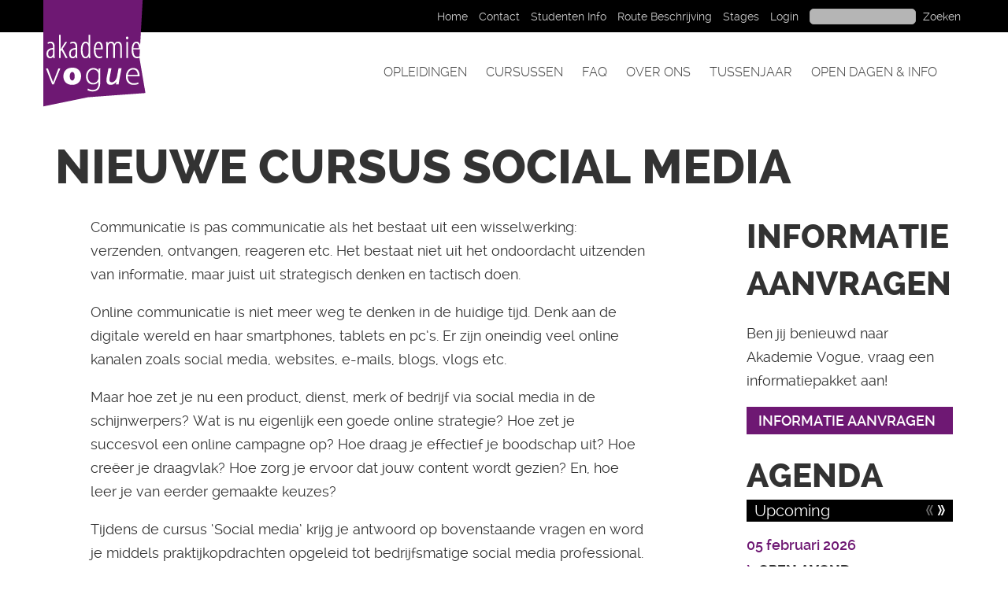

--- FILE ---
content_type: text/html; charset=UTF-8
request_url: https://akademievogue.nl/nieuwe-cursus-social-media/
body_size: 219284
content:
<!DOCTYPE html>
<html lang="nl-NL">
	<head>
		<meta charset="UTF-8" />
		<meta http-equiv="X-UA-Compatible" content="IE=edge">
		<meta name="viewport" content="width=device-width, initial-scale=1.0, maximum-scale=1.0, user-scalable=no">
		
		<title>
				NIEUWE CURSUS Social Media - Akademie Vogue | Akademie Vogue				</title>
		
		<link rel="stylesheet" type="text/css" media="all" href="https://akademievogue.nl/wp-content/themes/akademievogue-responsive/css/bootstrap.min.css" />
		<link data-minify="1" rel="stylesheet" type="text/css" media="all" href="https://akademievogue.nl/wp-content/cache/min/1/wp-content/themes/akademievogue-responsive/css/font-awesome.min.css?ver=1733932557" />
		<link data-minify="1" rel="stylesheet" type="text/css" media="all" href="https://akademievogue.nl/wp-content/cache/min/1/wp-content/themes/akademievogue-responsive/css/forms.css?ver=1733932557" />
		<link data-minify="1" rel="stylesheet" type="text/css" media="all" href="https://akademievogue.nl/wp-content/cache/min/1/wp-content/themes/akademievogue-responsive/css/nav.css?ver=1733932557" />
        
		
				
		
		<link data-minify="1" rel="stylesheet" type="text/css" media="all" href="https://akademievogue.nl/wp-content/cache/min/1/wp-content/themes/akademievogue-responsive/style.css?ver=1733932557" />
        <link rel="stylesheet" type="text/css" media="print" href="https://akademievogue.nl/wp-content/themes/akademievogue-responsive/css/print.css" />

		<!--[if lt IE 9]>
	      <script src="https://oss.maxcdn.com/html5shiv/3.7.2/html5shiv.min.js"></script>
	      <script src="https://oss.maxcdn.com/respond/1.4.2/respond.min.js"></script>
	    <![endif]-->

	<script>
          (function(i,s,o,g,r,a,m){i['GoogleAnalyticsObject']=r;i[r]=i[r]||function(){
          (i[r].q=i[r].q||[]).push(arguments)},i[r].l=1*new Date();a=s.createElement(o),
          m=s.getElementsByTagName(o)[0];a.async=1;a.src=g;m.parentNode.insertBefore(a,m)
          })(window,document,'script','//www.google-analytics.com/analytics.js','ga');
          ga('create', 'UA-193493-91', 'akademievogue.nl');
	  ga('set', 'anonymizeIp', true);
          ga('send', 'pageview');
        </script>
        <!-- Google Tag Manager -->
        <script>(function(w,d,s,l,i){w[l]=w[l]||[];w[l].push({'gtm.start':
                    new Date().getTime(),event:'gtm.js'});var f=d.getElementsByTagName(s)[0],
                                                              j=d.createElement(s),dl=l!='dataLayer'?'&l='+l:'';j.async=true;j.src=
                'https://www.googletagmanager.com/gtm.js?id='+i+dl;f.parentNode.insertBefore(j,f);
            })(window,document,'script','dataLayer','GTM-TP5QP66');</script>
        <!-- End Google Tag Manager -->
        <!-- Google tag (gtag.js) -->
        <script async src="https://www.googletagmanager.com/gtag/js?id=G-W6YWYQ24M3"></script>
        <script>
            window.dataLayer = window.dataLayer || [];
            function gtag(){dataLayer.push(arguments);}
            gtag('js', new Date());

            gtag('config', 'G-W6YWYQ24M3');
        </script>

	<meta name='robots' content='index, follow, max-image-preview:large, max-snippet:-1, max-video-preview:-1' />

	<!-- This site is optimized with the Yoast SEO plugin v26.8 - https://yoast.com/product/yoast-seo-wordpress/ -->
	<link rel="canonical" href="https://akademievogue.nl/nieuwe-cursus-social-media/" />
	<meta property="og:locale" content="nl_NL" />
	<meta property="og:type" content="article" />
	<meta property="og:title" content="NIEUWE CURSUS Social Media - Akademie Vogue" />
	<meta property="og:description" content="Communicatie is pas communicatie als het bestaat uit een wisselwerking: verzenden, ontvangen, reageren etc. Het bestaat niet uit het ondoordacht uitzenden van informatie, maar juist [&hellip;]" />
	<meta property="og:url" content="https://akademievogue.nl/nieuwe-cursus-social-media/" />
	<meta property="og:site_name" content="Akademie Vogue" />
	<meta property="article:published_time" content="2019-04-01T08:48:46+00:00" />
	<meta property="og:image" content="https://akademievogue.nl/wp-content/uploads/2019/04/SMICON.jpeg" />
	<meta property="og:image:width" content="1024" />
	<meta property="og:image:height" content="1024" />
	<meta property="og:image:type" content="image/jpeg" />
	<meta name="author" content="Akademie Vogue" />
	<meta name="twitter:label1" content="Geschreven door" />
	<meta name="twitter:data1" content="Akademie Vogue" />
	<meta name="twitter:label2" content="Geschatte leestijd" />
	<meta name="twitter:data2" content="1 minuut" />
	<script type="application/ld+json" class="yoast-schema-graph">{"@context":"https://schema.org","@graph":[{"@type":"Article","@id":"https://akademievogue.nl/nieuwe-cursus-social-media/#article","isPartOf":{"@id":"https://akademievogue.nl/nieuwe-cursus-social-media/"},"author":{"name":"Akademie Vogue","@id":"https://akademievogue.nl/#/schema/person/766beaba39407d6e67b110f4b9996696"},"headline":"NIEUWE CURSUS Social Media","datePublished":"2019-04-01T08:48:46+00:00","mainEntityOfPage":{"@id":"https://akademievogue.nl/nieuwe-cursus-social-media/"},"wordCount":160,"commentCount":0,"image":{"@id":"https://akademievogue.nl/nieuwe-cursus-social-media/#primaryimage"},"thumbnailUrl":"https://akademievogue.nl/wp-content/uploads/2019/04/SMICON.jpeg","articleSection":["Geen categorie"],"inLanguage":"nl-NL","potentialAction":[{"@type":"CommentAction","name":"Comment","target":["https://akademievogue.nl/nieuwe-cursus-social-media/#respond"]}]},{"@type":"WebPage","@id":"https://akademievogue.nl/nieuwe-cursus-social-media/","url":"https://akademievogue.nl/nieuwe-cursus-social-media/","name":"NIEUWE CURSUS Social Media - Akademie Vogue","isPartOf":{"@id":"https://akademievogue.nl/#website"},"primaryImageOfPage":{"@id":"https://akademievogue.nl/nieuwe-cursus-social-media/#primaryimage"},"image":{"@id":"https://akademievogue.nl/nieuwe-cursus-social-media/#primaryimage"},"thumbnailUrl":"https://akademievogue.nl/wp-content/uploads/2019/04/SMICON.jpeg","datePublished":"2019-04-01T08:48:46+00:00","author":{"@id":"https://akademievogue.nl/#/schema/person/766beaba39407d6e67b110f4b9996696"},"breadcrumb":{"@id":"https://akademievogue.nl/nieuwe-cursus-social-media/#breadcrumb"},"inLanguage":"nl-NL","potentialAction":[{"@type":"ReadAction","target":["https://akademievogue.nl/nieuwe-cursus-social-media/"]}]},{"@type":"ImageObject","inLanguage":"nl-NL","@id":"https://akademievogue.nl/nieuwe-cursus-social-media/#primaryimage","url":"https://akademievogue.nl/wp-content/uploads/2019/04/SMICON.jpeg","contentUrl":"https://akademievogue.nl/wp-content/uploads/2019/04/SMICON.jpeg","width":1024,"height":1024},{"@type":"BreadcrumbList","@id":"https://akademievogue.nl/nieuwe-cursus-social-media/#breadcrumb","itemListElement":[{"@type":"ListItem","position":1,"name":"Home","item":"https://akademievogue.nl/"},{"@type":"ListItem","position":2,"name":"Nieuws","item":"https://akademievogue.nl/cursussen/nieuws/"},{"@type":"ListItem","position":3,"name":"NIEUWE CURSUS Social Media"}]},{"@type":"WebSite","@id":"https://akademievogue.nl/#website","url":"https://akademievogue.nl/","name":"Akademie Vogue","description":"Styling, mode en interieur opleiding","potentialAction":[{"@type":"SearchAction","target":{"@type":"EntryPoint","urlTemplate":"https://akademievogue.nl/?s={search_term_string}"},"query-input":{"@type":"PropertyValueSpecification","valueRequired":true,"valueName":"search_term_string"}}],"inLanguage":"nl-NL"},{"@type":"Person","@id":"https://akademievogue.nl/#/schema/person/766beaba39407d6e67b110f4b9996696","name":"Akademie Vogue","image":{"@type":"ImageObject","inLanguage":"nl-NL","@id":"https://akademievogue.nl/#/schema/person/image/","url":"https://secure.gravatar.com/avatar/e6e8474e966108abdfc55ba4a12254ec46fb3cdc612a9e8068aaaca3453fefa8?s=96&d=mm&r=g","contentUrl":"https://secure.gravatar.com/avatar/e6e8474e966108abdfc55ba4a12254ec46fb3cdc612a9e8068aaaca3453fefa8?s=96&d=mm&r=g","caption":"Akademie Vogue"},"sameAs":["http://akademievogue.nl"],"url":"https://akademievogue.nl/author/akademievogue/"}]}</script>
	<!-- / Yoast SEO plugin. -->


<link rel='dns-prefetch' href='//maps.googleapis.com' />

<link rel="alternate" type="application/rss+xml" title="Akademie Vogue &raquo; NIEUWE CURSUS Social Media reacties feed" href="https://akademievogue.nl/nieuwe-cursus-social-media/feed/" />
<link rel="alternate" title="oEmbed (JSON)" type="application/json+oembed" href="https://akademievogue.nl/wp-json/oembed/1.0/embed?url=https%3A%2F%2Fakademievogue.nl%2Fnieuwe-cursus-social-media%2F" />
<link rel="alternate" title="oEmbed (XML)" type="text/xml+oembed" href="https://akademievogue.nl/wp-json/oembed/1.0/embed?url=https%3A%2F%2Fakademievogue.nl%2Fnieuwe-cursus-social-media%2F&#038;format=xml" />
<style id='wp-img-auto-sizes-contain-inline-css' type='text/css'>
img:is([sizes=auto i],[sizes^="auto," i]){contain-intrinsic-size:3000px 1500px}
/*# sourceURL=wp-img-auto-sizes-contain-inline-css */
</style>
<style id='wp-emoji-styles-inline-css' type='text/css'>

	img.wp-smiley, img.emoji {
		display: inline !important;
		border: none !important;
		box-shadow: none !important;
		height: 1em !important;
		width: 1em !important;
		margin: 0 0.07em !important;
		vertical-align: -0.1em !important;
		background: none !important;
		padding: 0 !important;
	}
/*# sourceURL=wp-emoji-styles-inline-css */
</style>
<style id='wp-block-library-inline-css' type='text/css'>
:root{--wp-block-synced-color:#7a00df;--wp-block-synced-color--rgb:122,0,223;--wp-bound-block-color:var(--wp-block-synced-color);--wp-editor-canvas-background:#ddd;--wp-admin-theme-color:#007cba;--wp-admin-theme-color--rgb:0,124,186;--wp-admin-theme-color-darker-10:#006ba1;--wp-admin-theme-color-darker-10--rgb:0,107,160.5;--wp-admin-theme-color-darker-20:#005a87;--wp-admin-theme-color-darker-20--rgb:0,90,135;--wp-admin-border-width-focus:2px}@media (min-resolution:192dpi){:root{--wp-admin-border-width-focus:1.5px}}.wp-element-button{cursor:pointer}:root .has-very-light-gray-background-color{background-color:#eee}:root .has-very-dark-gray-background-color{background-color:#313131}:root .has-very-light-gray-color{color:#eee}:root .has-very-dark-gray-color{color:#313131}:root .has-vivid-green-cyan-to-vivid-cyan-blue-gradient-background{background:linear-gradient(135deg,#00d084,#0693e3)}:root .has-purple-crush-gradient-background{background:linear-gradient(135deg,#34e2e4,#4721fb 50%,#ab1dfe)}:root .has-hazy-dawn-gradient-background{background:linear-gradient(135deg,#faaca8,#dad0ec)}:root .has-subdued-olive-gradient-background{background:linear-gradient(135deg,#fafae1,#67a671)}:root .has-atomic-cream-gradient-background{background:linear-gradient(135deg,#fdd79a,#004a59)}:root .has-nightshade-gradient-background{background:linear-gradient(135deg,#330968,#31cdcf)}:root .has-midnight-gradient-background{background:linear-gradient(135deg,#020381,#2874fc)}:root{--wp--preset--font-size--normal:16px;--wp--preset--font-size--huge:42px}.has-regular-font-size{font-size:1em}.has-larger-font-size{font-size:2.625em}.has-normal-font-size{font-size:var(--wp--preset--font-size--normal)}.has-huge-font-size{font-size:var(--wp--preset--font-size--huge)}.has-text-align-center{text-align:center}.has-text-align-left{text-align:left}.has-text-align-right{text-align:right}.has-fit-text{white-space:nowrap!important}#end-resizable-editor-section{display:none}.aligncenter{clear:both}.items-justified-left{justify-content:flex-start}.items-justified-center{justify-content:center}.items-justified-right{justify-content:flex-end}.items-justified-space-between{justify-content:space-between}.screen-reader-text{border:0;clip-path:inset(50%);height:1px;margin:-1px;overflow:hidden;padding:0;position:absolute;width:1px;word-wrap:normal!important}.screen-reader-text:focus{background-color:#ddd;clip-path:none;color:#444;display:block;font-size:1em;height:auto;left:5px;line-height:normal;padding:15px 23px 14px;text-decoration:none;top:5px;width:auto;z-index:100000}html :where(.has-border-color){border-style:solid}html :where([style*=border-top-color]){border-top-style:solid}html :where([style*=border-right-color]){border-right-style:solid}html :where([style*=border-bottom-color]){border-bottom-style:solid}html :where([style*=border-left-color]){border-left-style:solid}html :where([style*=border-width]){border-style:solid}html :where([style*=border-top-width]){border-top-style:solid}html :where([style*=border-right-width]){border-right-style:solid}html :where([style*=border-bottom-width]){border-bottom-style:solid}html :where([style*=border-left-width]){border-left-style:solid}html :where(img[class*=wp-image-]){height:auto;max-width:100%}:where(figure){margin:0 0 1em}html :where(.is-position-sticky){--wp-admin--admin-bar--position-offset:var(--wp-admin--admin-bar--height,0px)}@media screen and (max-width:600px){html :where(.is-position-sticky){--wp-admin--admin-bar--position-offset:0px}}

/*# sourceURL=wp-block-library-inline-css */
</style><style id='global-styles-inline-css' type='text/css'>
:root{--wp--preset--aspect-ratio--square: 1;--wp--preset--aspect-ratio--4-3: 4/3;--wp--preset--aspect-ratio--3-4: 3/4;--wp--preset--aspect-ratio--3-2: 3/2;--wp--preset--aspect-ratio--2-3: 2/3;--wp--preset--aspect-ratio--16-9: 16/9;--wp--preset--aspect-ratio--9-16: 9/16;--wp--preset--color--black: #000000;--wp--preset--color--cyan-bluish-gray: #abb8c3;--wp--preset--color--white: #ffffff;--wp--preset--color--pale-pink: #f78da7;--wp--preset--color--vivid-red: #cf2e2e;--wp--preset--color--luminous-vivid-orange: #ff6900;--wp--preset--color--luminous-vivid-amber: #fcb900;--wp--preset--color--light-green-cyan: #7bdcb5;--wp--preset--color--vivid-green-cyan: #00d084;--wp--preset--color--pale-cyan-blue: #8ed1fc;--wp--preset--color--vivid-cyan-blue: #0693e3;--wp--preset--color--vivid-purple: #9b51e0;--wp--preset--gradient--vivid-cyan-blue-to-vivid-purple: linear-gradient(135deg,rgb(6,147,227) 0%,rgb(155,81,224) 100%);--wp--preset--gradient--light-green-cyan-to-vivid-green-cyan: linear-gradient(135deg,rgb(122,220,180) 0%,rgb(0,208,130) 100%);--wp--preset--gradient--luminous-vivid-amber-to-luminous-vivid-orange: linear-gradient(135deg,rgb(252,185,0) 0%,rgb(255,105,0) 100%);--wp--preset--gradient--luminous-vivid-orange-to-vivid-red: linear-gradient(135deg,rgb(255,105,0) 0%,rgb(207,46,46) 100%);--wp--preset--gradient--very-light-gray-to-cyan-bluish-gray: linear-gradient(135deg,rgb(238,238,238) 0%,rgb(169,184,195) 100%);--wp--preset--gradient--cool-to-warm-spectrum: linear-gradient(135deg,rgb(74,234,220) 0%,rgb(151,120,209) 20%,rgb(207,42,186) 40%,rgb(238,44,130) 60%,rgb(251,105,98) 80%,rgb(254,248,76) 100%);--wp--preset--gradient--blush-light-purple: linear-gradient(135deg,rgb(255,206,236) 0%,rgb(152,150,240) 100%);--wp--preset--gradient--blush-bordeaux: linear-gradient(135deg,rgb(254,205,165) 0%,rgb(254,45,45) 50%,rgb(107,0,62) 100%);--wp--preset--gradient--luminous-dusk: linear-gradient(135deg,rgb(255,203,112) 0%,rgb(199,81,192) 50%,rgb(65,88,208) 100%);--wp--preset--gradient--pale-ocean: linear-gradient(135deg,rgb(255,245,203) 0%,rgb(182,227,212) 50%,rgb(51,167,181) 100%);--wp--preset--gradient--electric-grass: linear-gradient(135deg,rgb(202,248,128) 0%,rgb(113,206,126) 100%);--wp--preset--gradient--midnight: linear-gradient(135deg,rgb(2,3,129) 0%,rgb(40,116,252) 100%);--wp--preset--font-size--small: 13px;--wp--preset--font-size--medium: 20px;--wp--preset--font-size--large: 36px;--wp--preset--font-size--x-large: 42px;--wp--preset--spacing--20: 0.44rem;--wp--preset--spacing--30: 0.67rem;--wp--preset--spacing--40: 1rem;--wp--preset--spacing--50: 1.5rem;--wp--preset--spacing--60: 2.25rem;--wp--preset--spacing--70: 3.38rem;--wp--preset--spacing--80: 5.06rem;--wp--preset--shadow--natural: 6px 6px 9px rgba(0, 0, 0, 0.2);--wp--preset--shadow--deep: 12px 12px 50px rgba(0, 0, 0, 0.4);--wp--preset--shadow--sharp: 6px 6px 0px rgba(0, 0, 0, 0.2);--wp--preset--shadow--outlined: 6px 6px 0px -3px rgb(255, 255, 255), 6px 6px rgb(0, 0, 0);--wp--preset--shadow--crisp: 6px 6px 0px rgb(0, 0, 0);}:where(.is-layout-flex){gap: 0.5em;}:where(.is-layout-grid){gap: 0.5em;}body .is-layout-flex{display: flex;}.is-layout-flex{flex-wrap: wrap;align-items: center;}.is-layout-flex > :is(*, div){margin: 0;}body .is-layout-grid{display: grid;}.is-layout-grid > :is(*, div){margin: 0;}:where(.wp-block-columns.is-layout-flex){gap: 2em;}:where(.wp-block-columns.is-layout-grid){gap: 2em;}:where(.wp-block-post-template.is-layout-flex){gap: 1.25em;}:where(.wp-block-post-template.is-layout-grid){gap: 1.25em;}.has-black-color{color: var(--wp--preset--color--black) !important;}.has-cyan-bluish-gray-color{color: var(--wp--preset--color--cyan-bluish-gray) !important;}.has-white-color{color: var(--wp--preset--color--white) !important;}.has-pale-pink-color{color: var(--wp--preset--color--pale-pink) !important;}.has-vivid-red-color{color: var(--wp--preset--color--vivid-red) !important;}.has-luminous-vivid-orange-color{color: var(--wp--preset--color--luminous-vivid-orange) !important;}.has-luminous-vivid-amber-color{color: var(--wp--preset--color--luminous-vivid-amber) !important;}.has-light-green-cyan-color{color: var(--wp--preset--color--light-green-cyan) !important;}.has-vivid-green-cyan-color{color: var(--wp--preset--color--vivid-green-cyan) !important;}.has-pale-cyan-blue-color{color: var(--wp--preset--color--pale-cyan-blue) !important;}.has-vivid-cyan-blue-color{color: var(--wp--preset--color--vivid-cyan-blue) !important;}.has-vivid-purple-color{color: var(--wp--preset--color--vivid-purple) !important;}.has-black-background-color{background-color: var(--wp--preset--color--black) !important;}.has-cyan-bluish-gray-background-color{background-color: var(--wp--preset--color--cyan-bluish-gray) !important;}.has-white-background-color{background-color: var(--wp--preset--color--white) !important;}.has-pale-pink-background-color{background-color: var(--wp--preset--color--pale-pink) !important;}.has-vivid-red-background-color{background-color: var(--wp--preset--color--vivid-red) !important;}.has-luminous-vivid-orange-background-color{background-color: var(--wp--preset--color--luminous-vivid-orange) !important;}.has-luminous-vivid-amber-background-color{background-color: var(--wp--preset--color--luminous-vivid-amber) !important;}.has-light-green-cyan-background-color{background-color: var(--wp--preset--color--light-green-cyan) !important;}.has-vivid-green-cyan-background-color{background-color: var(--wp--preset--color--vivid-green-cyan) !important;}.has-pale-cyan-blue-background-color{background-color: var(--wp--preset--color--pale-cyan-blue) !important;}.has-vivid-cyan-blue-background-color{background-color: var(--wp--preset--color--vivid-cyan-blue) !important;}.has-vivid-purple-background-color{background-color: var(--wp--preset--color--vivid-purple) !important;}.has-black-border-color{border-color: var(--wp--preset--color--black) !important;}.has-cyan-bluish-gray-border-color{border-color: var(--wp--preset--color--cyan-bluish-gray) !important;}.has-white-border-color{border-color: var(--wp--preset--color--white) !important;}.has-pale-pink-border-color{border-color: var(--wp--preset--color--pale-pink) !important;}.has-vivid-red-border-color{border-color: var(--wp--preset--color--vivid-red) !important;}.has-luminous-vivid-orange-border-color{border-color: var(--wp--preset--color--luminous-vivid-orange) !important;}.has-luminous-vivid-amber-border-color{border-color: var(--wp--preset--color--luminous-vivid-amber) !important;}.has-light-green-cyan-border-color{border-color: var(--wp--preset--color--light-green-cyan) !important;}.has-vivid-green-cyan-border-color{border-color: var(--wp--preset--color--vivid-green-cyan) !important;}.has-pale-cyan-blue-border-color{border-color: var(--wp--preset--color--pale-cyan-blue) !important;}.has-vivid-cyan-blue-border-color{border-color: var(--wp--preset--color--vivid-cyan-blue) !important;}.has-vivid-purple-border-color{border-color: var(--wp--preset--color--vivid-purple) !important;}.has-vivid-cyan-blue-to-vivid-purple-gradient-background{background: var(--wp--preset--gradient--vivid-cyan-blue-to-vivid-purple) !important;}.has-light-green-cyan-to-vivid-green-cyan-gradient-background{background: var(--wp--preset--gradient--light-green-cyan-to-vivid-green-cyan) !important;}.has-luminous-vivid-amber-to-luminous-vivid-orange-gradient-background{background: var(--wp--preset--gradient--luminous-vivid-amber-to-luminous-vivid-orange) !important;}.has-luminous-vivid-orange-to-vivid-red-gradient-background{background: var(--wp--preset--gradient--luminous-vivid-orange-to-vivid-red) !important;}.has-very-light-gray-to-cyan-bluish-gray-gradient-background{background: var(--wp--preset--gradient--very-light-gray-to-cyan-bluish-gray) !important;}.has-cool-to-warm-spectrum-gradient-background{background: var(--wp--preset--gradient--cool-to-warm-spectrum) !important;}.has-blush-light-purple-gradient-background{background: var(--wp--preset--gradient--blush-light-purple) !important;}.has-blush-bordeaux-gradient-background{background: var(--wp--preset--gradient--blush-bordeaux) !important;}.has-luminous-dusk-gradient-background{background: var(--wp--preset--gradient--luminous-dusk) !important;}.has-pale-ocean-gradient-background{background: var(--wp--preset--gradient--pale-ocean) !important;}.has-electric-grass-gradient-background{background: var(--wp--preset--gradient--electric-grass) !important;}.has-midnight-gradient-background{background: var(--wp--preset--gradient--midnight) !important;}.has-small-font-size{font-size: var(--wp--preset--font-size--small) !important;}.has-medium-font-size{font-size: var(--wp--preset--font-size--medium) !important;}.has-large-font-size{font-size: var(--wp--preset--font-size--large) !important;}.has-x-large-font-size{font-size: var(--wp--preset--font-size--x-large) !important;}
/*# sourceURL=global-styles-inline-css */
</style>

<style id='classic-theme-styles-inline-css' type='text/css'>
/*! This file is auto-generated */
.wp-block-button__link{color:#fff;background-color:#32373c;border-radius:9999px;box-shadow:none;text-decoration:none;padding:calc(.667em + 2px) calc(1.333em + 2px);font-size:1.125em}.wp-block-file__button{background:#32373c;color:#fff;text-decoration:none}
/*# sourceURL=/wp-includes/css/classic-themes.min.css */
</style>
<link rel='stylesheet' id='wp-components-css' href='https://akademievogue.nl/wp-includes/css/dist/components/style.min.css?ver=6.9' type='text/css' media='all' />
<link rel='stylesheet' id='wp-preferences-css' href='https://akademievogue.nl/wp-includes/css/dist/preferences/style.min.css?ver=6.9' type='text/css' media='all' />
<link rel='stylesheet' id='wp-block-editor-css' href='https://akademievogue.nl/wp-includes/css/dist/block-editor/style.min.css?ver=6.9' type='text/css' media='all' />
<link data-minify="1" rel='stylesheet' id='popup-maker-block-library-style-css' href='https://akademievogue.nl/wp-content/cache/min/1/wp-content/plugins/popup-maker/dist/packages/block-library-style.css?ver=1758020692' type='text/css' media='all' />
<style id='wp-block-image-inline-css' type='text/css'>
.wp-block-image>a,.wp-block-image>figure>a{display:inline-block}.wp-block-image img{box-sizing:border-box;height:auto;max-width:100%;vertical-align:bottom}@media not (prefers-reduced-motion){.wp-block-image img.hide{visibility:hidden}.wp-block-image img.show{animation:show-content-image .4s}}.wp-block-image[style*=border-radius] img,.wp-block-image[style*=border-radius]>a{border-radius:inherit}.wp-block-image.has-custom-border img{box-sizing:border-box}.wp-block-image.aligncenter{text-align:center}.wp-block-image.alignfull>a,.wp-block-image.alignwide>a{width:100%}.wp-block-image.alignfull img,.wp-block-image.alignwide img{height:auto;width:100%}.wp-block-image .aligncenter,.wp-block-image .alignleft,.wp-block-image .alignright,.wp-block-image.aligncenter,.wp-block-image.alignleft,.wp-block-image.alignright{display:table}.wp-block-image .aligncenter>figcaption,.wp-block-image .alignleft>figcaption,.wp-block-image .alignright>figcaption,.wp-block-image.aligncenter>figcaption,.wp-block-image.alignleft>figcaption,.wp-block-image.alignright>figcaption{caption-side:bottom;display:table-caption}.wp-block-image .alignleft{float:left;margin:.5em 1em .5em 0}.wp-block-image .alignright{float:right;margin:.5em 0 .5em 1em}.wp-block-image .aligncenter{margin-left:auto;margin-right:auto}.wp-block-image :where(figcaption){margin-bottom:1em;margin-top:.5em}.wp-block-image.is-style-circle-mask img{border-radius:9999px}@supports ((-webkit-mask-image:none) or (mask-image:none)) or (-webkit-mask-image:none){.wp-block-image.is-style-circle-mask img{border-radius:0;-webkit-mask-image:url('data:image/svg+xml;utf8,<svg viewBox="0 0 100 100" xmlns="http://www.w3.org/2000/svg"><circle cx="50" cy="50" r="50"/></svg>');mask-image:url('data:image/svg+xml;utf8,<svg viewBox="0 0 100 100" xmlns="http://www.w3.org/2000/svg"><circle cx="50" cy="50" r="50"/></svg>');mask-mode:alpha;-webkit-mask-position:center;mask-position:center;-webkit-mask-repeat:no-repeat;mask-repeat:no-repeat;-webkit-mask-size:contain;mask-size:contain}}:root :where(.wp-block-image.is-style-rounded img,.wp-block-image .is-style-rounded img){border-radius:9999px}.wp-block-image figure{margin:0}.wp-lightbox-container{display:flex;flex-direction:column;position:relative}.wp-lightbox-container img{cursor:zoom-in}.wp-lightbox-container img:hover+button{opacity:1}.wp-lightbox-container button{align-items:center;backdrop-filter:blur(16px) saturate(180%);background-color:#5a5a5a40;border:none;border-radius:4px;cursor:zoom-in;display:flex;height:20px;justify-content:center;opacity:0;padding:0;position:absolute;right:16px;text-align:center;top:16px;width:20px;z-index:100}@media not (prefers-reduced-motion){.wp-lightbox-container button{transition:opacity .2s ease}}.wp-lightbox-container button:focus-visible{outline:3px auto #5a5a5a40;outline:3px auto -webkit-focus-ring-color;outline-offset:3px}.wp-lightbox-container button:hover{cursor:pointer;opacity:1}.wp-lightbox-container button:focus{opacity:1}.wp-lightbox-container button:focus,.wp-lightbox-container button:hover,.wp-lightbox-container button:not(:hover):not(:active):not(.has-background){background-color:#5a5a5a40;border:none}.wp-lightbox-overlay{box-sizing:border-box;cursor:zoom-out;height:100vh;left:0;overflow:hidden;position:fixed;top:0;visibility:hidden;width:100%;z-index:100000}.wp-lightbox-overlay .close-button{align-items:center;cursor:pointer;display:flex;justify-content:center;min-height:40px;min-width:40px;padding:0;position:absolute;right:calc(env(safe-area-inset-right) + 16px);top:calc(env(safe-area-inset-top) + 16px);z-index:5000000}.wp-lightbox-overlay .close-button:focus,.wp-lightbox-overlay .close-button:hover,.wp-lightbox-overlay .close-button:not(:hover):not(:active):not(.has-background){background:none;border:none}.wp-lightbox-overlay .lightbox-image-container{height:var(--wp--lightbox-container-height);left:50%;overflow:hidden;position:absolute;top:50%;transform:translate(-50%,-50%);transform-origin:top left;width:var(--wp--lightbox-container-width);z-index:9999999999}.wp-lightbox-overlay .wp-block-image{align-items:center;box-sizing:border-box;display:flex;height:100%;justify-content:center;margin:0;position:relative;transform-origin:0 0;width:100%;z-index:3000000}.wp-lightbox-overlay .wp-block-image img{height:var(--wp--lightbox-image-height);min-height:var(--wp--lightbox-image-height);min-width:var(--wp--lightbox-image-width);width:var(--wp--lightbox-image-width)}.wp-lightbox-overlay .wp-block-image figcaption{display:none}.wp-lightbox-overlay button{background:none;border:none}.wp-lightbox-overlay .scrim{background-color:#fff;height:100%;opacity:.9;position:absolute;width:100%;z-index:2000000}.wp-lightbox-overlay.active{visibility:visible}@media not (prefers-reduced-motion){.wp-lightbox-overlay.active{animation:turn-on-visibility .25s both}.wp-lightbox-overlay.active img{animation:turn-on-visibility .35s both}.wp-lightbox-overlay.show-closing-animation:not(.active){animation:turn-off-visibility .35s both}.wp-lightbox-overlay.show-closing-animation:not(.active) img{animation:turn-off-visibility .25s both}.wp-lightbox-overlay.zoom.active{animation:none;opacity:1;visibility:visible}.wp-lightbox-overlay.zoom.active .lightbox-image-container{animation:lightbox-zoom-in .4s}.wp-lightbox-overlay.zoom.active .lightbox-image-container img{animation:none}.wp-lightbox-overlay.zoom.active .scrim{animation:turn-on-visibility .4s forwards}.wp-lightbox-overlay.zoom.show-closing-animation:not(.active){animation:none}.wp-lightbox-overlay.zoom.show-closing-animation:not(.active) .lightbox-image-container{animation:lightbox-zoom-out .4s}.wp-lightbox-overlay.zoom.show-closing-animation:not(.active) .lightbox-image-container img{animation:none}.wp-lightbox-overlay.zoom.show-closing-animation:not(.active) .scrim{animation:turn-off-visibility .4s forwards}}@keyframes show-content-image{0%{visibility:hidden}99%{visibility:hidden}to{visibility:visible}}@keyframes turn-on-visibility{0%{opacity:0}to{opacity:1}}@keyframes turn-off-visibility{0%{opacity:1;visibility:visible}99%{opacity:0;visibility:visible}to{opacity:0;visibility:hidden}}@keyframes lightbox-zoom-in{0%{transform:translate(calc((-100vw + var(--wp--lightbox-scrollbar-width))/2 + var(--wp--lightbox-initial-left-position)),calc(-50vh + var(--wp--lightbox-initial-top-position))) scale(var(--wp--lightbox-scale))}to{transform:translate(-50%,-50%) scale(1)}}@keyframes lightbox-zoom-out{0%{transform:translate(-50%,-50%) scale(1);visibility:visible}99%{visibility:visible}to{transform:translate(calc((-100vw + var(--wp--lightbox-scrollbar-width))/2 + var(--wp--lightbox-initial-left-position)),calc(-50vh + var(--wp--lightbox-initial-top-position))) scale(var(--wp--lightbox-scale));visibility:hidden}}
/*# sourceURL=https://akademievogue.nl/wp-includes/blocks/image/style.min.css */
</style>
<link data-minify="1" rel='stylesheet' id='popup-maker-site-css' href='https://akademievogue.nl/wp-content/cache/min/1/wp-content/uploads/pum/pum-site-styles.css?ver=1733932557' type='text/css' media='all' />
<script type="text/javascript" src="https://akademievogue.nl/wp-includes/js/jquery/jquery.min.js?ver=3.7.1" id="jquery-core-js"></script>
<script type="text/javascript" src="https://akademievogue.nl/wp-includes/js/jquery/jquery-migrate.min.js?ver=3.4.1" id="jquery-migrate-js"></script>
<link rel="https://api.w.org/" href="https://akademievogue.nl/wp-json/" /><link rel="alternate" title="JSON" type="application/json" href="https://akademievogue.nl/wp-json/wp/v2/posts/9666" /><link rel="EditURI" type="application/rsd+xml" title="RSD" href="https://akademievogue.nl/xmlrpc.php?rsd" />
<meta name="generator" content="WordPress 6.9" />
<link rel='shortlink' href='https://akademievogue.nl/?p=9666' />
<script>document.documentElement.className += " js";</script>
<style type="text/css">.recentcomments a{display:inline !important;padding:0 !important;margin:0 !important;}</style><link rel="icon" href="https://akademievogue.nl/wp-content/uploads/2016/02/cropped-akademievogue-favicon2-150x150.png" sizes="32x32" />
<link rel="icon" href="https://akademievogue.nl/wp-content/uploads/2016/02/cropped-akademievogue-favicon2-300x300.png" sizes="192x192" />
<link rel="apple-touch-icon" href="https://akademievogue.nl/wp-content/uploads/2016/02/cropped-akademievogue-favicon2-300x300.png" />
<meta name="msapplication-TileImage" content="https://akademievogue.nl/wp-content/uploads/2016/02/cropped-akademievogue-favicon2-300x300.png" />
		<style type="text/css" id="wp-custom-css">
			.pum-container, .pum-content, .pum-content+.pum-close, .pum-content+.pum-close:active, .pum-content+.pum-close:focus, .pum-content+.pum-close:hover, .pum-overlay, .pum-title {
    font-size: 14px;
}

.pum-theme-9137 .pum-title, .pum-theme-akademie-vogue-studentenvertellen-details .pum-title {
    font-size: 42px;
    line-height: 30px;
    font-weight: 900;
		text-transform: uppercase;
		padding-bottom: 20px;
		font-family: 'ralewayextrabold',"Arial Black",sans-serif;
}

blockquote {
	font-size: large;
  margin-inline-start: 0px;
}

.form_verify{
	display: none;
}		</style>
		<noscript><style id="rocket-lazyload-nojs-css">.rll-youtube-player, [data-lazy-src]{display:none !important;}</style></noscript>	<meta name="generator" content="WP Rocket 3.19.4" data-wpr-features="wpr_minify_js wpr_lazyload_images wpr_lazyload_iframes wpr_minify_css" /></head>
	<body  >
                <!-- Google Tag Manager (noscript) -->
        <noscript><iframe src="https://www.googletagmanager.com/ns.html?id=GTM-TP5QP66"
                          height="0" width="0" style="display:none;visibility:hidden"></iframe></noscript>
        <!-- End Google Tag Manager (noscript) -->
	    <section data-rocket-location-hash="1b1d50e9543c02b6f3445b8ca5a41e99" id="wrap">
			<section data-rocket-location-hash="bf71abaa82a8324e493c368d78d47e02" class="background-black">
				<section data-rocket-location-hash="5ff59673e7fc8add405d34714bc85932" class="container">
					<section data-rocket-location-hash="f1aa2b7fe4b4994dff8a12c8ea485a50" class="row">
						<header>
							<section class="col-xs-12 col-sm-12 col-md-12 col-lg-12">
								<section data-rocket-location-hash="d0e230dd84a6d9507425819f7b6afb84" class="row">
									<section class="col-xs-12 hidden-sm hidden-md hidden-lg">
										<a href="https://akademievogue.nl">
											<img src="data:image/svg+xml,%3Csvg%20xmlns='http://www.w3.org/2000/svg'%20viewBox='0%200%200%200'%3E%3C/svg%3E" alt="akademievogue-logo" data-lazy-src="https://akademievogue.nl/wp-content/themes/akademievogue-responsive/images/akademievogue-logo.png" /><noscript><img src="https://akademievogue.nl/wp-content/themes/akademievogue-responsive/images/akademievogue-logo.png" alt="akademievogue-logo" /></noscript>
										</a>
									</section>
									
									<section class="hidden-xs col-sm-4 col-md-4 col-lg-4"> 
										<a class="logo" href="https://akademievogue.nl">
											<img src="data:image/svg+xml,%3Csvg%20xmlns='http://www.w3.org/2000/svg'%20viewBox='0%200%200%200'%3E%3C/svg%3E" alt="akademievogue-logo" data-lazy-src="https://akademievogue.nl/wp-content/themes/akademievogue-responsive/images/akademievogue-logo.png" /><noscript><img src="https://akademievogue.nl/wp-content/themes/akademievogue-responsive/images/akademievogue-logo.png" alt="akademievogue-logo" /></noscript>
										</a>
									</section>
								
									<section class="hidden-xs col-sm-12 col-md-8 col-lg-8 secondary-menu">
											<ul>
												<li><li id="menu-item-4293" class="menu-item menu-item-type-post_type menu-item-object-page menu-item-home menu-item-4293"><a href="https://akademievogue.nl/">Home</a></li>
<li id="menu-item-4260" class="menu-item menu-item-type-post_type menu-item-object-page menu-item-4260"><a href="https://akademievogue.nl/contact/">Contact</a></li>
<li id="menu-item-7413" class="menu-item menu-item-type-post_type menu-item-object-page menu-item-7413"><a href="https://akademievogue.nl/studenten-info/">Studenten Info</a></li>
<li id="menu-item-9268" class="menu-item menu-item-type-post_type menu-item-object-page menu-item-9268"><a href="https://akademievogue.nl/route-beschrijving/">Route Beschrijving</a></li>
<li id="menu-item-13175" class="menu-item menu-item-type-post_type menu-item-object-page menu-item-13175"><a href="https://akademievogue.nl/stages/">Stages</a></li>
</li>												
																									
													<li>
														<a href="https://akademievogue.nl/login/">Login</a>
													</li>
																								
												<li><section id="searchform">
    <form action="https://akademievogue.nl" method="get">
            <input class="inline" type="text" class="field" name="s" id="s" value="" onblur="this.value = this.value || this.defaultValue;" onfocus="this.value == this.defaultValue &amp;&amp; (this.value = '');">
            <input class="inline" type="submit" value="Zoeken" id="searchsubmit" />
    </form>
</section></li>
											</ul>
									</section>
									
									<section class="col-xs-12 hidden-sm hidden-md hidden-lg search">
										<ul>
											<li><section id="searchform">
    <form action="https://akademievogue.nl" method="get">
            <input class="inline" type="text" class="field" name="s" id="s" value="" onblur="this.value = this.value || this.defaultValue;" onfocus="this.value == this.defaultValue &amp;&amp; (this.value = '');">
            <input class="inline" type="submit" value="Zoeken" id="searchsubmit" />
    </form>
</section></li>
										</ul>
									</section>
									
																										</section>
							</section>
						</header>
					</section>
				</section>
			</section>
			
			<section data-rocket-location-hash="03bc48f60a3e6a53458ae033b2392406" class="container">
				<section class="row">
											<section id="menu-container" class="col-xs-12 col-sm-12 col-md-12 col-lg-12">
								
							<div class="showmenu">
								<span>MENU</span>
								<i class="fa fa-bars"></i>
							</div>
							
							<nav class="text-right">
								<div class="menu">
									
									<ul data-breakpoint="767">
										<div class="m-secondary-menu hidden-sm hidden-md hidden-lg">
											<li><li class="menu-item menu-item-type-post_type menu-item-object-page menu-item-home menu-item-4293"><a href="https://akademievogue.nl/">Home</a></li>
<li class="menu-item menu-item-type-post_type menu-item-object-page menu-item-4260"><a href="https://akademievogue.nl/contact/">Contact</a></li>
<li class="menu-item menu-item-type-post_type menu-item-object-page menu-item-7413"><a href="https://akademievogue.nl/studenten-info/">Studenten Info</a></li>
<li class="menu-item menu-item-type-post_type menu-item-object-page menu-item-9268"><a href="https://akademievogue.nl/route-beschrijving/">Route Beschrijving</a></li>
<li class="menu-item menu-item-type-post_type menu-item-object-page menu-item-13175"><a href="https://akademievogue.nl/stages/">Stages</a></li>
</li>											
																							
												<li>
													<a href="https://akademievogue.nl/login/">Login</a>
												</li>
																						
										</div>
									
										<li id="menu-item-143" class="menu-item menu-item-type-post_type menu-item-object-page menu-item-has-children menu-item-143"><a href="https://akademievogue.nl/cursussen/opleidingen/">Opleidingen</a>
<ul class="sub-menu">
	<li id="menu-item-1476" class="menu-item menu-item-type-post_type menu-item-object-page menu-item-1476"><a href="https://akademievogue.nl/cursussen/opleidingen/opleiding-allround-stylist/">Opleiding allround stylist</a></li>
	<li id="menu-item-1479" class="menu-item menu-item-type-post_type menu-item-object-page menu-item-1479"><a href="https://akademievogue.nl/cursussen/opleidingen/opleiding-interieurstylist/">Opleiding interieurstylist</a></li>
	<li id="menu-item-11752" class="menu-item menu-item-type-post_type menu-item-object-page menu-item-11752"><a href="https://akademievogue.nl/cursussen/opleidingen/opleiding-interieurstylist-plus/">Opleiding Interieurstylist plus</a></li>
	<li id="menu-item-1485" class="menu-item menu-item-type-post_type menu-item-object-page menu-item-1485"><a href="https://akademievogue.nl/cursussen/opleidingen/opleiding-mediastyling-interieur/">Opleiding mediastylist Interieur</a></li>
	<li id="menu-item-1477" class="menu-item menu-item-type-post_type menu-item-object-page menu-item-1477"><a href="https://akademievogue.nl/cursussen/opleidingen/opleiding-fotostylist-interieur/">Opleiding fotostylist interieur</a></li>
	<li id="menu-item-1484" class="menu-item menu-item-type-post_type menu-item-object-page menu-item-1484"><a href="https://akademievogue.nl/cursussen/opleidingen/opleiding-dessinontwerpen/">Opleiding dessinontwerper</a></li>
	<li id="menu-item-1481" class="menu-item menu-item-type-post_type menu-item-object-page menu-item-1481"><a href="https://akademievogue.nl/cursussen/opleidingen/opleiding-modestylist/">Opleiding modestylist</a></li>
	<li id="menu-item-1480" class="menu-item menu-item-type-post_type menu-item-object-page menu-item-1480"><a href="https://akademievogue.nl/cursussen/opleidingen/opleiding-mediastylist-mode/">Opleiding mediastylist mode</a></li>
	<li id="menu-item-1478" class="menu-item menu-item-type-post_type menu-item-object-page menu-item-1478"><a href="https://akademievogue.nl/cursussen/opleidingen/opleiding-fotostylist-mode/">Opleiding fotostylist mode</a></li>
	<li id="menu-item-1482" class="menu-item menu-item-type-post_type menu-item-object-page menu-item-1482"><a href="https://akademievogue.nl/cursussen/opleidingen/opleiding-modevormgever/">Opleiding modevormgever</a></li>
	<li id="menu-item-1483" class="menu-item menu-item-type-post_type menu-item-object-page menu-item-1483"><a href="https://akademievogue.nl/cursussen/opleidingen/opleiding-visuele-communicatie/">Opleiding visuele communicatie</a></li>
</ul>
</li>
<li id="menu-item-1041" class="menu-item menu-item-type-post_type menu-item-object-page menu-item-has-children menu-item-1041"><a href="https://akademievogue.nl/cursussen/">Cursussen</a>
<ul class="sub-menu">
	<li id="menu-item-1601" class="menu-item menu-item-type-post_type menu-item-object-page menu-item-1601"><a href="https://akademievogue.nl/cursussen/">Alle Cursussen</a></li>
	<li id="menu-item-5733" class="menu-item menu-item-type-post_type menu-item-object-page menu-item-5733"><a href="https://akademievogue.nl/computercursussen/">Computercursussen</a></li>
	<li id="menu-item-1173" class="menu-item menu-item-type-post_type menu-item-object-page menu-item-has-children menu-item-1173"><a href="https://akademievogue.nl/cursussen/korte-cursussen/">Korte cursussen</a>
	<ul class="sub-menu">
		<li id="menu-item-11471" class="menu-item menu-item-type-post_type menu-item-object-page menu-item-11471"><a href="https://akademievogue.nl/cursussen/van-akademie-vogue-naar-carriere/">Van Akademie Vogue naar carrière</a></li>
		<li id="menu-item-6111" class="menu-item menu-item-type-post_type menu-item-object-page menu-item-6111"><a href="https://akademievogue.nl/cursussen/sketchup/">SketchUp</a></li>
		<li id="menu-item-6124" class="menu-item menu-item-type-post_type menu-item-object-page menu-item-6124"><a href="https://akademievogue.nl/cursussen/eigen-bedrijf/">Eigen Bedrijf</a></li>
	</ul>
</li>
	<li id="menu-item-12872" class="menu-item menu-item-type-post_type menu-item-object-page menu-item-12872"><a href="https://akademievogue.nl/wil-jij-je-eigen-bedrijf-starten-akademie-vogue-deeltijd/">Wil jij je EIGEN BEDRIJF starten?</a></li>
</ul>
</li>
<li id="menu-item-29" class="menu-item menu-item-type-post_type menu-item-object-page menu-item-has-children menu-item-29"><a href="https://akademievogue.nl/faq/">FAQ</a>
<ul class="sub-menu">
	<li id="menu-item-4703" class="menu-item menu-item-type-post_type menu-item-object-page menu-item-4703"><a href="https://akademievogue.nl/10-redenen-om-voor-akademie-vogue-te-kiezen/">10 REDENEN om te komen studeren</a></li>
	<li id="menu-item-13183" class="menu-item menu-item-type-post_type menu-item-object-page menu-item-13183"><a href="https://akademievogue.nl/faq/">Veelgestelde Vragen</a></li>
	<li id="menu-item-9229" class="menu-item menu-item-type-post_type menu-item-object-page menu-item-9229"><a href="https://akademievogue.nl/toelatingsvoorwaarden/">Toelatingsvoorwaarden</a></li>
	<li id="menu-item-9225" class="menu-item menu-item-type-post_type menu-item-object-page menu-item-9225"><a href="https://akademievogue.nl/studiebelasting/">Studiebelasting</a></li>
	<li id="menu-item-2531" class="menu-item menu-item-type-post_type menu-item-object-page menu-item-2531"><a href="https://akademievogue.nl/kosten/">Kosten Cursussen</a></li>
	<li id="menu-item-14061" class="menu-item menu-item-type-post_type menu-item-object-page menu-item-14061"><a href="https://akademievogue.nl/medefinanciering/">Medefinanciering</a></li>
</ul>
</li>
<li id="menu-item-10691" class="menu-item menu-item-type-custom menu-item-object-custom menu-item-has-children menu-item-10691"><a href="#">Over ons</a>
<ul class="sub-menu">
	<li id="menu-item-3213" class="menu-item menu-item-type-post_type menu-item-object-page menu-item-3213"><a href="https://akademievogue.nl/alumni/">Alumni / Afgestudeerden</a></li>
	<li id="menu-item-7634" class="menu-item menu-item-type-post_type menu-item-object-page menu-item-7634"><a href="https://akademievogue.nl/studenten-vertellen/">Studenten vertellen</a></li>
	<li id="menu-item-1788" class="menu-item menu-item-type-post_type menu-item-object-page current_page_parent menu-item-1788"><a href="https://akademievogue.nl/cursussen/nieuws/">Nieuws</a></li>
	<li id="menu-item-2269" class="menu-item menu-item-type-post_type menu-item-object-page menu-item-2269"><a href="https://akademievogue.nl/recensies-2/">Recensies over de akademie</a></li>
	<li id="menu-item-13096" class="menu-item menu-item-type-post_type menu-item-object-page menu-item-13096"><a href="https://akademievogue.nl/masterclasses/">Masterclasses</a></li>
	<li id="menu-item-26" class="menu-item menu-item-type-post_type menu-item-object-page menu-item-26"><a href="https://akademievogue.nl/biografie/">Geschiedenis</a></li>
</ul>
</li>
<li id="menu-item-13746" class="menu-item menu-item-type-post_type menu-item-object-page menu-item-13746"><a href="https://akademievogue.nl/akademie-vogue-tussenjaar/">Tussenjaar</a></li>
<li id="menu-item-2536" class="menu-item menu-item-type-post_type menu-item-object-page menu-item-has-children menu-item-2536"><a href="https://akademievogue.nl/cursussen/open-dagen-info-2/">Open dagen &#038; info</a>
<ul class="sub-menu">
	<li id="menu-item-3172" class="menu-item menu-item-type-post_type menu-item-object-page menu-item-3172"><a href="https://akademievogue.nl/cursussen/open-dagen-info-2/">Open dagen &#038; info</a></li>
	<li id="menu-item-3215" class="menu-item menu-item-type-post_type menu-item-object-page menu-item-3215"><a href="https://akademievogue.nl/rooster/">Rooster</a></li>
	<li id="menu-item-25" class="menu-item menu-item-type-post_type menu-item-object-page menu-item-25"><a href="https://akademievogue.nl/cursussen/aanmelden/">Informatie aanvragen</a></li>
	<li id="menu-item-8700" class="menu-item menu-item-type-post_type menu-item-object-page menu-item-8700"><a href="https://akademievogue.nl/privacystatement/">Privacystatement</a></li>
</ul>
</li>
										
									</ul>
								</div>
							</nav>
						</section>
									</section>
			</section>

    <section data-rocket-location-hash="90906993a07b1af5cb66b59cd2c1e8a7" class="content-container">
        <section data-rocket-location-hash="3898c6bc272c5e1a1f5a6b00d7e5e483" class="container">
            <section class="row">
                <section class="col-xs-12 col-sm-12 col-md-12 col-lg-12">	
                    <h1>NIEUWE CURSUS Social Media</h1>
                </section>
                
                <section class="col-xs-12 col-sm-8 col-md-8 col-lg-8 page-content-container">
                    <p>Communicatie is pas communicatie als het bestaat uit een wisselwerking: verzenden, ontvangen, reageren etc. Het bestaat niet uit het ondoordacht uitzenden van informatie, maar juist uit strategisch denken en tactisch doen.</p>
<p>Online communicatie is niet meer weg te denken in de huidige tijd. Denk aan de digitale wereld en haar smartphones, tablets en pc’s. Er zijn oneindig veel online kanalen zoals social media, websites, e-mails, blogs, vlogs etc.</p>
<p>Maar hoe zet je nu een product, dienst, merk of bedrijf via social media in de schijnwerpers? Wat is nu eigenlijk een goede online strategie? Hoe zet je succesvol een online campagne op? Hoe draag je effectief je boodschap uit? Hoe creëer je draagvlak? Hoe zorg je ervoor dat jouw content wordt gezien? En, hoe leer je van eerder gemaakte keuzes?</p>
<p>Tijdens de cursus ‘Social media’ krijg je antwoord op bovenstaande vragen en word je middels praktijkopdrachten opgeleid tot bedrijfsmatige social media professional.</p>
<p>Duur: 10 weken.</p>
<p>Kosten: €450,-</p>
                </section>
                
                <section class="col-xs-12 col-sm-offset-1 col-md-offset-1 col-lg-offset-1 col-sm-3 col-md-3 col-lg-3">
                    <section id="sidebar">


            <div class="call-to-action">
            <h3>Informatie Aanvragen</h3>            <p>Ben jij benieuwd naar Akademie Vogue, vraag een informatiepakket aan!</p>            <a href="https://akademievogue.nl/contact/" class="button button-cta">Informatie Aanvragen</a>
        </div>
        
    
            
    <section id="agenda">
		<h3>Agenda</h3>
		
						
		        
				    
		    <section id="agenda-arrows">
    		        		        <div class="agenda-title">Upcoming <img src="data:image/svg+xml,%3Csvg%20xmlns='http://www.w3.org/2000/svg'%20viewBox='0%200%200%200'%3E%3C/svg%3E" class="loading" data-lazy-src="https://akademievogue.nl/wp-content/themes/akademievogue-responsive/images/loading-small.svg" /><noscript><img src="https://akademievogue.nl/wp-content/themes/akademievogue-responsive/images/loading-small.svg" class="loading" /></noscript></div>
		            		    <a href="#prev" class="agenda-arrow-prev disabled"></a>
    		    <a href="#next" class="agenda-arrow-next"></a>
		    </section>
		    
		    <section class="agenda-list">
        		
        		        		
        		<div class="other">
            		

            <a href="https://akademievogue.nl/cursussen/open-dagen-info-2/" class="agenda-item">
                            <p class="agenda-date">05 februari 2026</p>
            <h4>Open avond<br/></h4>
            <p>Donderdag 5 Februari 19:00-21:00 Rozengracht 133 -1 Amsterdam Kom sfeer proeven</p>            </a>
    



            <a href="https://akademievogue.nl/cursussen/open-dagen-info-2/" class="agenda-item">
                            <p class="agenda-date">14 maart 2026</p>
            <h4>Open dag<br/></h4>
            <p>Zaterdag 14 Maart 12:00-15:00 Rozengracht 133 -1 Amsterdam Kom sfeer proeven</p>            </a>
    



            <a href="https://akademievogue.nl/cursussen/open-dagen-info-2/" class="agenda-item">
                            <p class="agenda-date">16 april 2026</p>
            <h4>Open avond<br/></h4>
            <p>Donderdag 16 April 19:00-21:00 Rozengracht 133 -1 Amsterdam Kom sfeer proeven</p>            </a>
    



            <a href="https://akademievogue.nl/cursussen/open-dagen-info-2/" class="agenda-item">
                            <p class="agenda-date">09 mei 2026</p>
            <h4>Open dag<br/></h4>
            <p>Zaterdag 9 Mei 12:00-15:00 Rozengracht 133 -1 Amsterdam Kom sfeer proeven</p>            </a>
    



            <div class="agenda-item">
                            <p class="agenda-date">15 mei 2026</p>
            <h4>Modeshow<br/></h4>
            <p>Modeshow eindexamenkandidaten 2026</p>            </div>
    

                    
                                        
                </div>
        		
    		</section>
				
		<script type="text/javascript">
    		var maxPages = 2;
    		var loadPage = 1;    
		</script>
	</section>
</section>                    <div class="social-media">
    <h3>Social</h3>
    <ul class="social-icons">
        <a href="https://www.instagram.com/akademievogue/" target="_blank"><i class="fa fa-instagram"></i></a><a href="https://www.tiktok.com/@akademievogue" target="_blank"><i class="fa fa-tiktok"><svg xmlns="http://www.w3.org/2000/svg" viewBox="0 0 448 512" width="12.25" height="14"><!--! Font Awesome Pro 6.4.0 by @fontawesome - https://fontawesome.com License - https://fontawesome.com/license (Commercial License) Copyright 2023 Fonticons, Inc. --><path d="M448,209.91a210.06,210.06,0,0,1-122.77-39.25V349.38A162.55,162.55,0,1,1,185,188.31V278.2a74.62,74.62,0,1,0,52.23,71.18V0l88,0a121.18,121.18,0,0,0,1.86,22.17h0A122.18,122.18,0,0,0,381,102.39a121.43,121.43,0,0,0,67,20.14Z" fill="#FFFFFF"/></svg></i></a><a href="https://www.facebook.com/pages/Akademie-Vogue/107467302606062" target="_blank"><i class="fa fa-facebook"></i></a><a href="https://www.linkedin.com/edu/school?id=377006&trk=edu-cp-title" target="_blank"><i class="fa fa-linkedin"></i></a>    </ul>
</div>                </section>
            </section>
        </section>
    </section>


			<div data-rocket-location-hash="3f67dbeddf21f56ad493db7983ab86f2" id="push"></div>
		</section> <!-- End of wrap -->
		<footer data-rocket-location-hash="00ecfd0e6b875712b4f2b7188483cb42" class="sticky-footer">
			<section data-rocket-location-hash="eb76d373730c8e351dada072c37f466a" class="container">
                <section class="row">
                    <section class="col-xs-12 col-sm-4 col-md-4 col-lg-4 footer-column footer-menu">
                        <h3>Akademie Vogue</h3>
						
						<section class="footer-menu">
							<div class="menu-footermenu-container"><ul data-breakpoint="767"><li id="menu-item-9267" class="menu-item menu-item-type-post_type menu-item-object-page menu-item-9267"><a href="https://akademievogue.nl/route-beschrijving/">Route Beschrijving</a></li>
<li id="menu-item-4253" class="menu-item menu-item-type-post_type menu-item-object-page menu-item-4253"><a href="https://akademievogue.nl/cursussen/opleidingen/">Opleidingen</a></li>
<li id="menu-item-4254" class="menu-item menu-item-type-post_type menu-item-object-page menu-item-4254"><a href="https://akademievogue.nl/cursussen/">Cursussen</a></li>
<li id="menu-item-4255" class="menu-item menu-item-type-post_type menu-item-object-page menu-item-4255"><a href="https://akademievogue.nl/cursussen/open-dagen-info-2/">Open dagen &#038; info</a></li>
<li id="menu-item-4256" class="menu-item menu-item-type-post_type menu-item-object-page current_page_parent menu-item-4256"><a href="https://akademievogue.nl/cursussen/nieuws/">Nieuws</a></li>
<li id="menu-item-4259" class="menu-item menu-item-type-post_type menu-item-object-page menu-item-4259"><a href="https://akademievogue.nl/cursussen/aanmelden/">Informatie aanvragen</a></li>
<li id="menu-item-8701" class="menu-item menu-item-type-post_type menu-item-object-page menu-item-8701"><a href="https://akademievogue.nl/privacystatement/">Privacystatement</a></li>
<li id="menu-item-4258" class="menu-item menu-item-type-post_type menu-item-object-page menu-item-4258"><a href="https://akademievogue.nl/stages/">Stages</a></li>
</ul></div>						</section>
        			</section>
                    <section class="col-xs-12 col-sm-4 col-md-4 col-lg-4 footer-column">
        			    <h3>Contact</h3>
																														
						 E: <a href="mailto:info@akademievogue.nl">info@akademievogue.nl</a> <br/>
						 T: <a href="callto:+31 (0)20 68 32 893">+31 (0)20 68 32 893</a> 						 <p>Rozengracht 133-1 <br/>
						 1016 LV Amsterdam </p>
                    </section>
        			<section class="col-xs-12 col-sm-4 col-md-4 col-lg-4 footer-column footer-location">
        			    <h3>Locatie</h3>
						<section class="google-wrapper">
							<section class="map">
                                <a href="https://goo.gl/maps/FuGfzk2eoDrrbftV9">
                                    <img src="data:image/svg+xml,%3Csvg%20xmlns='http://www.w3.org/2000/svg'%20viewBox='0%200%200%200'%3E%3C/svg%3E" alt="map-image" data-lazy-src="/wp-content/themes/akademievogue-responsive/images/aka-vogue.png"><noscript><img src="/wp-content/themes/akademievogue-responsive/images/aka-vogue.png" alt="map-image"></noscript>
                                </a>
							</section>
						</section>
                    </section>
        		</section>
        	</section>
            
		</footer>
		<script type="speculationrules">
{"prefetch":[{"source":"document","where":{"and":[{"href_matches":"/*"},{"not":{"href_matches":["/wp-*.php","/wp-admin/*","/wp-content/uploads/*","/wp-content/*","/wp-content/plugins/*","/wp-content/themes/akademievogue-responsive/*","/*\\?(.+)"]}},{"not":{"selector_matches":"a[rel~=\"nofollow\"]"}},{"not":{"selector_matches":".no-prefetch, .no-prefetch a"}}]},"eagerness":"conservative"}]}
</script>
<div 
	id="pum-14064" 
	role="dialog" 
	aria-modal="false"
	class="pum pum-overlay pum-theme-9137 pum-theme-akademie-vogue-studentenvertellen-details popmake-overlay pum-overlay-disabled click_open" 
	data-popmake="{&quot;id&quot;:14064,&quot;slug&quot;:&quot;open-dag-cancelled&quot;,&quot;theme_id&quot;:9137,&quot;cookies&quot;:[],&quot;triggers&quot;:[{&quot;type&quot;:&quot;click_open&quot;,&quot;settings&quot;:{&quot;extra_selectors&quot;:&quot;&quot;,&quot;cookie_name&quot;:null}}],&quot;mobile_disabled&quot;:null,&quot;tablet_disabled&quot;:null,&quot;meta&quot;:{&quot;display&quot;:{&quot;stackable&quot;:&quot;1&quot;,&quot;overlay_disabled&quot;:&quot;1&quot;,&quot;scrollable_content&quot;:false,&quot;disable_reposition&quot;:false,&quot;size&quot;:&quot;custom&quot;,&quot;responsive_min_width&quot;:&quot;0px&quot;,&quot;responsive_min_width_unit&quot;:false,&quot;responsive_max_width&quot;:&quot;100px&quot;,&quot;responsive_max_width_unit&quot;:false,&quot;custom_width&quot;:&quot;300px&quot;,&quot;custom_width_unit&quot;:false,&quot;custom_height&quot;:&quot;380px&quot;,&quot;custom_height_unit&quot;:false,&quot;custom_height_auto&quot;:&quot;1&quot;,&quot;location&quot;:&quot;right bottom&quot;,&quot;position_from_trigger&quot;:false,&quot;position_top&quot;:&quot;100&quot;,&quot;position_left&quot;:&quot;0&quot;,&quot;position_bottom&quot;:&quot;10&quot;,&quot;position_right&quot;:&quot;10&quot;,&quot;position_fixed&quot;:&quot;1&quot;,&quot;animation_type&quot;:&quot;slide&quot;,&quot;animation_speed&quot;:&quot;350&quot;,&quot;animation_origin&quot;:&quot;bottom&quot;,&quot;overlay_zindex&quot;:false,&quot;zindex&quot;:&quot;1999999999&quot;},&quot;close&quot;:{&quot;text&quot;:&quot;&quot;,&quot;button_delay&quot;:&quot;0&quot;,&quot;overlay_click&quot;:false,&quot;esc_press&quot;:false,&quot;f4_press&quot;:false},&quot;click_open&quot;:[]}}">

	<div data-rocket-location-hash="b14c88e4081d224391dcfa6eb007a80b" id="popmake-14064" class="pum-container popmake theme-9137 size-custom pum-position-fixed">

				
				
		
				<div data-rocket-location-hash="fe03d8d3c5d5bba48fff342267a435be" class="pum-content popmake-content" tabindex="0">
			
<p>Helaas hebben we door het winterweer de open dag van 10 januari moeten annuleren.</p>
<p>Laat je inspireren op de komende open avond 5 Februari of 1 van de andere open dagen.</p>



<figure class="wp-block-image size-large"><img fetchpriority="high" decoding="async" width="1024" height="1024" src="data:image/svg+xml,%3Csvg%20xmlns='http://www.w3.org/2000/svg'%20viewBox='0%200%201024%201024'%3E%3C/svg%3E" alt="" class="wp-image-14066" data-lazy-srcset="https://akademievogue.nl/wp-content/uploads/2026/01/WINTERWEER-1024x1024.jpg 1024w, https://akademievogue.nl/wp-content/uploads/2026/01/WINTERWEER-200x200.jpg 200w, https://akademievogue.nl/wp-content/uploads/2026/01/WINTERWEER-150x150.jpg 150w, https://akademievogue.nl/wp-content/uploads/2026/01/WINTERWEER-768x768.jpg 768w, https://akademievogue.nl/wp-content/uploads/2026/01/WINTERWEER-1536x1536.jpg 1536w, https://akademievogue.nl/wp-content/uploads/2026/01/WINTERWEER-2048x2048.jpg 2048w, https://akademievogue.nl/wp-content/uploads/2026/01/WINTERWEER-1170x1170.jpg 1170w, https://akademievogue.nl/wp-content/uploads/2026/01/WINTERWEER-395x395.jpg 395w, https://akademievogue.nl/wp-content/uploads/2026/01/WINTERWEER-400x400.jpg 400w, https://akademievogue.nl/wp-content/uploads/2026/01/WINTERWEER-450x450.jpg 450w" data-lazy-sizes="(max-width: 1024px) 100vw, 1024px" data-lazy-src="https://akademievogue.nl/wp-content/uploads/2026/01/WINTERWEER-1024x1024.jpg" /><noscript><img fetchpriority="high" decoding="async" width="1024" height="1024" src="https://akademievogue.nl/wp-content/uploads/2026/01/WINTERWEER-1024x1024.jpg" alt="" class="wp-image-14066" srcset="https://akademievogue.nl/wp-content/uploads/2026/01/WINTERWEER-1024x1024.jpg 1024w, https://akademievogue.nl/wp-content/uploads/2026/01/WINTERWEER-200x200.jpg 200w, https://akademievogue.nl/wp-content/uploads/2026/01/WINTERWEER-150x150.jpg 150w, https://akademievogue.nl/wp-content/uploads/2026/01/WINTERWEER-768x768.jpg 768w, https://akademievogue.nl/wp-content/uploads/2026/01/WINTERWEER-1536x1536.jpg 1536w, https://akademievogue.nl/wp-content/uploads/2026/01/WINTERWEER-2048x2048.jpg 2048w, https://akademievogue.nl/wp-content/uploads/2026/01/WINTERWEER-1170x1170.jpg 1170w, https://akademievogue.nl/wp-content/uploads/2026/01/WINTERWEER-395x395.jpg 395w, https://akademievogue.nl/wp-content/uploads/2026/01/WINTERWEER-400x400.jpg 400w, https://akademievogue.nl/wp-content/uploads/2026/01/WINTERWEER-450x450.jpg 450w" sizes="(max-width: 1024px) 100vw, 1024px" /></noscript></figure>
		</div>

				
							<button type="button" class="pum-close popmake-close" aria-label="Sluiten">
			X			</button>
		
	</div>

</div>
<div 
	id="pum-12736" 
	role="dialog" 
	aria-modal="false"
	aria-labelledby="pum_popup_title_12736"
	class="pum pum-overlay pum-theme-9137 pum-theme-akademie-vogue-studentenvertellen-details popmake-overlay click_open" 
	data-popmake="{&quot;id&quot;:12736,&quot;slug&quot;:&quot;giel-rutte&quot;,&quot;theme_id&quot;:9137,&quot;cookies&quot;:[],&quot;triggers&quot;:[{&quot;type&quot;:&quot;click_open&quot;,&quot;settings&quot;:{&quot;extra_selectors&quot;:&quot;&quot;,&quot;cookie_name&quot;:null}}],&quot;mobile_disabled&quot;:null,&quot;tablet_disabled&quot;:null,&quot;meta&quot;:{&quot;display&quot;:{&quot;stackable&quot;:false,&quot;overlay_disabled&quot;:false,&quot;scrollable_content&quot;:false,&quot;disable_reposition&quot;:false,&quot;size&quot;:&quot;medium&quot;,&quot;responsive_min_width&quot;:&quot;0%&quot;,&quot;responsive_min_width_unit&quot;:false,&quot;responsive_max_width&quot;:&quot;100%&quot;,&quot;responsive_max_width_unit&quot;:false,&quot;custom_width&quot;:&quot;640px&quot;,&quot;custom_width_unit&quot;:false,&quot;custom_height&quot;:&quot;380px&quot;,&quot;custom_height_unit&quot;:false,&quot;custom_height_auto&quot;:false,&quot;location&quot;:&quot;center top&quot;,&quot;position_from_trigger&quot;:false,&quot;position_top&quot;:&quot;100&quot;,&quot;position_left&quot;:&quot;0&quot;,&quot;position_bottom&quot;:&quot;0&quot;,&quot;position_right&quot;:&quot;0&quot;,&quot;position_fixed&quot;:false,&quot;animation_type&quot;:&quot;fade&quot;,&quot;animation_speed&quot;:&quot;350&quot;,&quot;animation_origin&quot;:&quot;center top&quot;,&quot;overlay_zindex&quot;:false,&quot;zindex&quot;:&quot;1999999999&quot;},&quot;close&quot;:{&quot;text&quot;:&quot;&quot;,&quot;button_delay&quot;:&quot;0&quot;,&quot;overlay_click&quot;:false,&quot;esc_press&quot;:false,&quot;f4_press&quot;:false},&quot;click_open&quot;:[]}}">

	<div data-rocket-location-hash="b80816db9d9e1bcfc3a86450088560da" id="popmake-12736" class="pum-container popmake theme-9137 pum-responsive pum-responsive-medium responsive size-medium">

				
							<div data-rocket-location-hash="9267ad9c94ddd857bb26edf44383b65f" id="pum_popup_title_12736" class="pum-title popmake-title">
				Giel Rutte			</div>
		
		
				<div data-rocket-location-hash="f56fd069830039806971621fdb9d062d" class="pum-content popmake-content" tabindex="0">
			<blockquote><p><strong>&#8220;Naast mijn studie sport ik graag en ben ik bezig met mijn bedrijf waarmee ik vintage sneakers verkoop&#8221;</strong></p></blockquote>
<p><img decoding="async" class="size-medium wp-image-12732 alignright" style="color: #767676; font-size: 19px; font-style: italic;" src="data:image/svg+xml,%3Csvg%20xmlns='http://www.w3.org/2000/svg'%20viewBox='0%200%20129%20200'%3E%3C/svg%3E" alt="" width="129" height="200" data-lazy-srcset="https://akademievogue.nl/wp-content/uploads/2022/11/Giel-Rutte-129x200.jpeg 129w, https://akademievogue.nl/wp-content/uploads/2022/11/Giel-Rutte-662x1024.jpeg 662w, https://akademievogue.nl/wp-content/uploads/2022/11/Giel-Rutte-768x1187.jpeg 768w, https://akademievogue.nl/wp-content/uploads/2022/11/Giel-Rutte-255x395.jpeg 255w, https://akademievogue.nl/wp-content/uploads/2022/11/Giel-Rutte-259x400.jpeg 259w, https://akademievogue.nl/wp-content/uploads/2022/11/Giel-Rutte-291x450.jpeg 291w, https://akademievogue.nl/wp-content/uploads/2022/11/Giel-Rutte.jpeg 974w" data-lazy-sizes="(max-width: 129px) 100vw, 129px" data-lazy-src="https://akademievogue.nl/wp-content/uploads/2022/11/Giel-Rutte-129x200.jpeg" /><noscript><img decoding="async" class="size-medium wp-image-12732 alignright" style="color: #767676; font-size: 19px; font-style: italic;" src="https://akademievogue.nl/wp-content/uploads/2022/11/Giel-Rutte-129x200.jpeg" alt="" width="129" height="200" srcset="https://akademievogue.nl/wp-content/uploads/2022/11/Giel-Rutte-129x200.jpeg 129w, https://akademievogue.nl/wp-content/uploads/2022/11/Giel-Rutte-662x1024.jpeg 662w, https://akademievogue.nl/wp-content/uploads/2022/11/Giel-Rutte-768x1187.jpeg 768w, https://akademievogue.nl/wp-content/uploads/2022/11/Giel-Rutte-255x395.jpeg 255w, https://akademievogue.nl/wp-content/uploads/2022/11/Giel-Rutte-259x400.jpeg 259w, https://akademievogue.nl/wp-content/uploads/2022/11/Giel-Rutte-291x450.jpeg 291w, https://akademievogue.nl/wp-content/uploads/2022/11/Giel-Rutte.jpeg 974w" sizes="(max-width: 129px) 100vw, 129px" /></noscript></p>
<p>Mijn naam is Giel Rutten, ik ben 23 jaar oud en ik kom uit Tilburg. Naast mijn studie sport ik graag en ben ik bezig met mijn bedrijf waarmee ik vintage sneakers verkoop. Eerder ben ik afgestudeerd aan de Rooi Pannen in Tilburg als Ruimtelijke Vormgever. Bij deze opleiding heb ik geleerd om in concepten te denken en heb ik mijn creativiteit en handigheid in materialen verder ontwikkeld. Wel heb ik altijd de ambitie om iets te doen in de mode en daarom leek de Akademie Vogue voor mij een goede optie. Dit was mij aangeraden door een student die erg enthousiast was over Akadamie Vogue waarmee ik toen ook op de Rooi Pannen heb gezeten. Dit leek mij een goede optie omdat ik niet meer een fulltime opleiding wilde gaan doen maar nog wel echt een vak wil leren. Ik merk dat dit tot nu toe erg goed lukt op Akademie Vogue; op het moment ben ik van plan om negen cursussen te doen in drie jaar om uiteindelijk af te kunnen studeren op HBO niveau in de richting mode ontwerper. Momenteel volg ik de vakken modetekenen, modestyling A en technisch modetekenen. Ik ben erg enthousiast over de manier van leren en de professionaliteit van de leraren. Ik heb het gevoel dat ik veel leer en ik merk dat de opbouw en de structuur van de cursussen erg goed bij mij past. Daarnaast is het fijn dat Akademie Vogue midden in het centrum van Amsterdam staat omdat dit inspirerend is en hier ook veel exposities plaatsvinden. Wat ik uiteindelijk wil gaan doen, daar ben ik nog niet helemaal uit. Wel weet ik nu dat er veel meer mogelijkheden zijn in de mode industrie dan dat ik dacht. Op het moment heb ik nog niet een specifieke toekomstdroom. Ik hoop mij op Vogue Akademie verder te kunnen ontwikkelen en door middel van deze opleiding er precies achter te komen wat ik wil en te kijken waar de mogelijkheden voor mij liggen in de mode industrie.</p>
		</div>

				
							<button type="button" class="pum-close popmake-close" aria-label="Sluiten">
			X			</button>
		
	</div>

</div>
<div 
	id="pum-12728" 
	role="dialog" 
	aria-modal="false"
	aria-labelledby="pum_popup_title_12728"
	class="pum pum-overlay pum-theme-9137 pum-theme-akademie-vogue-studentenvertellen-details popmake-overlay click_open" 
	data-popmake="{&quot;id&quot;:12728,&quot;slug&quot;:&quot;dante-zitter&quot;,&quot;theme_id&quot;:9137,&quot;cookies&quot;:[],&quot;triggers&quot;:[{&quot;type&quot;:&quot;click_open&quot;,&quot;settings&quot;:{&quot;extra_selectors&quot;:&quot;&quot;,&quot;cookie_name&quot;:null}}],&quot;mobile_disabled&quot;:null,&quot;tablet_disabled&quot;:null,&quot;meta&quot;:{&quot;display&quot;:{&quot;stackable&quot;:false,&quot;overlay_disabled&quot;:false,&quot;scrollable_content&quot;:false,&quot;disable_reposition&quot;:false,&quot;size&quot;:&quot;medium&quot;,&quot;responsive_min_width&quot;:&quot;0%&quot;,&quot;responsive_min_width_unit&quot;:false,&quot;responsive_max_width&quot;:&quot;100%&quot;,&quot;responsive_max_width_unit&quot;:false,&quot;custom_width&quot;:&quot;640px&quot;,&quot;custom_width_unit&quot;:false,&quot;custom_height&quot;:&quot;380px&quot;,&quot;custom_height_unit&quot;:false,&quot;custom_height_auto&quot;:false,&quot;location&quot;:&quot;center top&quot;,&quot;position_from_trigger&quot;:false,&quot;position_top&quot;:&quot;100&quot;,&quot;position_left&quot;:&quot;0&quot;,&quot;position_bottom&quot;:&quot;0&quot;,&quot;position_right&quot;:&quot;0&quot;,&quot;position_fixed&quot;:false,&quot;animation_type&quot;:&quot;fade&quot;,&quot;animation_speed&quot;:&quot;350&quot;,&quot;animation_origin&quot;:&quot;center top&quot;,&quot;overlay_zindex&quot;:false,&quot;zindex&quot;:&quot;1999999999&quot;},&quot;close&quot;:{&quot;text&quot;:&quot;&quot;,&quot;button_delay&quot;:&quot;0&quot;,&quot;overlay_click&quot;:false,&quot;esc_press&quot;:false,&quot;f4_press&quot;:false},&quot;click_open&quot;:[]}}">

	<div data-rocket-location-hash="8e56b33199486f4e25e41500bb81e43d" id="popmake-12728" class="pum-container popmake theme-9137 pum-responsive pum-responsive-medium responsive size-medium">

				
							<div data-rocket-location-hash="49f30dd44a59187073261c835b853e7f" id="pum_popup_title_12728" class="pum-title popmake-title">
				Dante Zitter			</div>
		
		
				<div data-rocket-location-hash="43e01e40a96a40d907ad6f9a9881bd03" class="pum-content popmake-content" tabindex="0">
			<blockquote><p><strong>&#8220;Het is een fijne opleiding waar je passie voor mode gevoed wordt&#8221;</strong></p>
<p><strong><img decoding="async" class="size-medium wp-image-12731 alignright" src="data:image/svg+xml,%3Csvg%20xmlns='http://www.w3.org/2000/svg'%20viewBox='0%200%20184%20200'%3E%3C/svg%3E" alt="" width="184" height="200" data-lazy-srcset="https://akademievogue.nl/wp-content/uploads/2022/11/Dante-Zitter-184x200.jpg 184w, https://akademievogue.nl/wp-content/uploads/2022/11/Dante-Zitter-942x1024.jpg 942w, https://akademievogue.nl/wp-content/uploads/2022/11/Dante-Zitter-768x835.jpg 768w, https://akademievogue.nl/wp-content/uploads/2022/11/Dante-Zitter-1170x1272.jpg 1170w, https://akademievogue.nl/wp-content/uploads/2022/11/Dante-Zitter-363x395.jpg 363w, https://akademievogue.nl/wp-content/uploads/2022/11/Dante-Zitter-368x400.jpg 368w, https://akademievogue.nl/wp-content/uploads/2022/11/Dante-Zitter-414x450.jpg 414w, https://akademievogue.nl/wp-content/uploads/2022/11/Dante-Zitter.jpg 1315w" data-lazy-sizes="(max-width: 184px) 100vw, 184px" data-lazy-src="https://akademievogue.nl/wp-content/uploads/2022/11/Dante-Zitter-184x200.jpg" /><noscript><img decoding="async" class="size-medium wp-image-12731 alignright" src="https://akademievogue.nl/wp-content/uploads/2022/11/Dante-Zitter-184x200.jpg" alt="" width="184" height="200" srcset="https://akademievogue.nl/wp-content/uploads/2022/11/Dante-Zitter-184x200.jpg 184w, https://akademievogue.nl/wp-content/uploads/2022/11/Dante-Zitter-942x1024.jpg 942w, https://akademievogue.nl/wp-content/uploads/2022/11/Dante-Zitter-768x835.jpg 768w, https://akademievogue.nl/wp-content/uploads/2022/11/Dante-Zitter-1170x1272.jpg 1170w, https://akademievogue.nl/wp-content/uploads/2022/11/Dante-Zitter-363x395.jpg 363w, https://akademievogue.nl/wp-content/uploads/2022/11/Dante-Zitter-368x400.jpg 368w, https://akademievogue.nl/wp-content/uploads/2022/11/Dante-Zitter-414x450.jpg 414w, https://akademievogue.nl/wp-content/uploads/2022/11/Dante-Zitter.jpg 1315w" sizes="(max-width: 184px) 100vw, 184px" /></noscript></strong></p></blockquote>
<p>Mijn naam is Dante Zitter en ik ben 25 jaar. Geboren en getogen Amsterdammer. Na de middelbare school wist ik nog niet wat ik wilde worden als ik &#8220;groot was&#8221; en heb er toen voor gekozen om veel te werken om veel te kunnen reizen. Amerika vond ik geweldig maar Azië en met name Japan, Zuid Korea en het land van mijn voorouders: Indonesië, hebben mijn hart gestolen. Tokyo en Seoul vind ik erg inspirerende steden vooral wat betreft mode. De manier waarop het straatbeeld mede wordt bepaald door mensen die &#8220;mode leven&#8221; en zich vrij en met passie durven uiten, heeft uiteindelijk de doorslag gegeven om in mijn eigen stad te kiezen voor Akademie Vogue. Onze school geeft je de mogelijkheid jezelf te ontplooien en door de diverse vakken krijg je de kans om te achterhalen waar jouw talenten liggen en deze te ontwikkelen. We krijgen les van docenten, die je vanuit hun eigen vakgebied met veel enthousiasme prikkelen en ik zie mezelf nu al groeien in de paar maanden dat ik op deze school zit. Ik maak, leer en doe dingen waar ik erg van geniet. Het is een fijne opleiding waar je passie voor mode gevoed wordt. Ik voel me hier als een vis in het water.</p>
		</div>

				
							<button type="button" class="pum-close popmake-close" aria-label="Sluiten">
			X			</button>
		
	</div>

</div>
<div 
	id="pum-11556" 
	role="dialog" 
	aria-modal="false"
	aria-labelledby="pum_popup_title_11556"
	class="pum pum-overlay pum-theme-9137 pum-theme-akademie-vogue-studentenvertellen-details popmake-overlay click_open" 
	data-popmake="{&quot;id&quot;:11556,&quot;slug&quot;:&quot;marijn-vonhof&quot;,&quot;theme_id&quot;:9137,&quot;cookies&quot;:[],&quot;triggers&quot;:[{&quot;type&quot;:&quot;click_open&quot;,&quot;settings&quot;:{&quot;extra_selectors&quot;:&quot;&quot;,&quot;cookie_name&quot;:null}}],&quot;mobile_disabled&quot;:null,&quot;tablet_disabled&quot;:null,&quot;meta&quot;:{&quot;display&quot;:{&quot;stackable&quot;:false,&quot;overlay_disabled&quot;:false,&quot;scrollable_content&quot;:false,&quot;disable_reposition&quot;:false,&quot;size&quot;:&quot;medium&quot;,&quot;responsive_min_width&quot;:&quot;0%&quot;,&quot;responsive_min_width_unit&quot;:false,&quot;responsive_max_width&quot;:&quot;100%&quot;,&quot;responsive_max_width_unit&quot;:false,&quot;custom_width&quot;:&quot;640px&quot;,&quot;custom_width_unit&quot;:false,&quot;custom_height&quot;:&quot;380px&quot;,&quot;custom_height_unit&quot;:false,&quot;custom_height_auto&quot;:false,&quot;location&quot;:&quot;center top&quot;,&quot;position_from_trigger&quot;:false,&quot;position_top&quot;:&quot;100&quot;,&quot;position_left&quot;:&quot;0&quot;,&quot;position_bottom&quot;:&quot;0&quot;,&quot;position_right&quot;:&quot;0&quot;,&quot;position_fixed&quot;:false,&quot;animation_type&quot;:&quot;fade&quot;,&quot;animation_speed&quot;:&quot;350&quot;,&quot;animation_origin&quot;:&quot;center top&quot;,&quot;overlay_zindex&quot;:false,&quot;zindex&quot;:&quot;1999999999&quot;},&quot;close&quot;:{&quot;text&quot;:&quot;&quot;,&quot;button_delay&quot;:&quot;0&quot;,&quot;overlay_click&quot;:false,&quot;esc_press&quot;:false,&quot;f4_press&quot;:false},&quot;click_open&quot;:[]}}">

	<div data-rocket-location-hash="2af319e77de7c14bc451cb43c7e2da2b" id="popmake-11556" class="pum-container popmake theme-9137 pum-responsive pum-responsive-medium responsive size-medium">

				
							<div data-rocket-location-hash="ba12efaf59ef6bbf4eb7e68c8b930620" id="pum_popup_title_11556" class="pum-title popmake-title">
				Marijn Vonhof			</div>
		
		
				<div data-rocket-location-hash="c3e6fcf97e79e50325e5ff2fa26ab88f" class="pum-content popmake-content" tabindex="0">
			<blockquote><p><strong><span style="color: #808080;">&#8220;Met de opdrachten op de akademie krijg je een goede kans om een mooi portfolio op te bouwen en je creativiteit te laten zien&#8221;</span></strong></p></blockquote>
<p><img decoding="async" class="wp-image-11558 alignright" src="data:image/svg+xml,%3Csvg%20xmlns='http://www.w3.org/2000/svg'%20viewBox='0%200%20200%20301'%3E%3C/svg%3E" alt="" width="200" height="301" data-lazy-srcset="https://akademievogue.nl/wp-content/uploads/2021/03/IMG_0013-133x200.jpg 133w, https://akademievogue.nl/wp-content/uploads/2021/03/IMG_0013-680x1024.jpg 680w, https://akademievogue.nl/wp-content/uploads/2021/03/IMG_0013-768x1157.jpg 768w, https://akademievogue.nl/wp-content/uploads/2021/03/IMG_0013-1019x1536.jpg 1019w, https://akademievogue.nl/wp-content/uploads/2021/03/IMG_0013-1359x2048.jpg 1359w, https://akademievogue.nl/wp-content/uploads/2021/03/IMG_0013-1170x1763.jpg 1170w, https://akademievogue.nl/wp-content/uploads/2021/03/IMG_0013-262x395.jpg 262w, https://akademievogue.nl/wp-content/uploads/2021/03/IMG_0013-265x400.jpg 265w, https://akademievogue.nl/wp-content/uploads/2021/03/IMG_0013-299x450.jpg 299w, https://akademievogue.nl/wp-content/uploads/2021/03/IMG_0013-scaled.jpg 1699w" data-lazy-sizes="(max-width: 200px) 100vw, 200px" data-lazy-src="https://akademievogue.nl/wp-content/uploads/2021/03/IMG_0013-150x150.jpg" /><noscript><img decoding="async" class="wp-image-11558 alignright" src="https://akademievogue.nl/wp-content/uploads/2021/03/IMG_0013-150x150.jpg" alt="" width="200" height="301" srcset="https://akademievogue.nl/wp-content/uploads/2021/03/IMG_0013-133x200.jpg 133w, https://akademievogue.nl/wp-content/uploads/2021/03/IMG_0013-680x1024.jpg 680w, https://akademievogue.nl/wp-content/uploads/2021/03/IMG_0013-768x1157.jpg 768w, https://akademievogue.nl/wp-content/uploads/2021/03/IMG_0013-1019x1536.jpg 1019w, https://akademievogue.nl/wp-content/uploads/2021/03/IMG_0013-1359x2048.jpg 1359w, https://akademievogue.nl/wp-content/uploads/2021/03/IMG_0013-1170x1763.jpg 1170w, https://akademievogue.nl/wp-content/uploads/2021/03/IMG_0013-262x395.jpg 262w, https://akademievogue.nl/wp-content/uploads/2021/03/IMG_0013-265x400.jpg 265w, https://akademievogue.nl/wp-content/uploads/2021/03/IMG_0013-299x450.jpg 299w, https://akademievogue.nl/wp-content/uploads/2021/03/IMG_0013-scaled.jpg 1699w" sizes="(max-width: 200px) 100vw, 200px" /></noscript></p>
<p>Mijn naam is Marijn Vonhof, een aantal jaar geleden wist ik nog totaal niet wat ik zou willen doen voor werk. Ik heb toen de opleiding ruimtelijke vormgeving gevolgd aan het Cibap in Zwolle. Door verschillende stages te lopen in interieurzaken ontstond er bij mij een interesse voor textiel en materiaal. Ik wist dat ik daar graag meer mee zou willen doen en dat ik graag met mijn handen bezig ben. Al snel kwam ik er achter dat ik ook steeds meer geïnteresseerd raakte in mode en naaien en vielen de puzzelstukjes samen.</p>
<p>Ik behaalde mijn diploma op het Cibap en ging op zoek naar een vervolg opleiding.</p>
<p>Nadat ik een aantal scholen had bekeken vertelde een vriendin mij over akademie Vogue. De samenstelling van vakken, de vrijheid in het inrichten van je lesweken en huiselijke gevoel gaven voor mij de doorslag. Ik volg nu de opleiding modevormgeving en voel mij helemaal op mijn plek. Met de opdrachten op de akademie krijg je een goede kans om een mooi portfolio op te bouwen en je creativiteit te laten zien. Ik zou nog niet met 100% zekerheid kunnen zeggen wat ik in de toekomst zou willen gaan doen maar na deze opleiding zal dat vast wel goedkomen.</p>
<p>&nbsp;</p>
<p>Marijn Vonhof</p>
		</div>

				
							<button type="button" class="pum-close popmake-close" aria-label="Sluiten">
			X			</button>
		
	</div>

</div>
<div 
	id="pum-11249" 
	role="dialog" 
	aria-modal="false"
	aria-labelledby="pum_popup_title_11249"
	class="pum pum-overlay pum-theme-9137 pum-theme-akademie-vogue-studentenvertellen-details popmake-overlay click_open" 
	data-popmake="{&quot;id&quot;:11249,&quot;slug&quot;:&quot;maggie-yacoub&quot;,&quot;theme_id&quot;:9137,&quot;cookies&quot;:[],&quot;triggers&quot;:[{&quot;type&quot;:&quot;click_open&quot;,&quot;settings&quot;:{&quot;extra_selectors&quot;:&quot;&quot;,&quot;cookie_name&quot;:null}}],&quot;mobile_disabled&quot;:null,&quot;tablet_disabled&quot;:null,&quot;meta&quot;:{&quot;display&quot;:{&quot;stackable&quot;:false,&quot;overlay_disabled&quot;:false,&quot;scrollable_content&quot;:false,&quot;disable_reposition&quot;:false,&quot;size&quot;:&quot;medium&quot;,&quot;responsive_min_width&quot;:&quot;0%&quot;,&quot;responsive_min_width_unit&quot;:false,&quot;responsive_max_width&quot;:&quot;100%&quot;,&quot;responsive_max_width_unit&quot;:false,&quot;custom_width&quot;:&quot;640px&quot;,&quot;custom_width_unit&quot;:false,&quot;custom_height&quot;:&quot;380px&quot;,&quot;custom_height_unit&quot;:false,&quot;custom_height_auto&quot;:false,&quot;location&quot;:&quot;center top&quot;,&quot;position_from_trigger&quot;:false,&quot;position_top&quot;:&quot;100&quot;,&quot;position_left&quot;:&quot;0&quot;,&quot;position_bottom&quot;:&quot;0&quot;,&quot;position_right&quot;:&quot;0&quot;,&quot;position_fixed&quot;:false,&quot;animation_type&quot;:&quot;fade&quot;,&quot;animation_speed&quot;:&quot;350&quot;,&quot;animation_origin&quot;:&quot;center top&quot;,&quot;overlay_zindex&quot;:false,&quot;zindex&quot;:&quot;1999999999&quot;},&quot;close&quot;:{&quot;text&quot;:&quot;&quot;,&quot;button_delay&quot;:&quot;0&quot;,&quot;overlay_click&quot;:false,&quot;esc_press&quot;:false,&quot;f4_press&quot;:false},&quot;click_open&quot;:[]}}">

	<div data-rocket-location-hash="82a54026532d62e9ed84bbd79f82eba0" id="popmake-11249" class="pum-container popmake theme-9137 pum-responsive pum-responsive-medium responsive size-medium">

				
							<div data-rocket-location-hash="7f4fe56b3dbae0803fc63624301ba9fc" id="pum_popup_title_11249" class="pum-title popmake-title">
				Maggie Yacoub			</div>
		
		
				<div data-rocket-location-hash="3ade54d54345cdf561b50a5cda2ac2f5" class="pum-content popmake-content" tabindex="0">
			<blockquote><p><span style="color: #808080;"><strong><span style="font-size: 13.5pt;">&#8220;Mijn droom is om te werken als stylist bij een groot modemerk of als fashion editor bij een modeblad&#8221;</span></strong></span></p></blockquote>
<p style="margin: 0cm; line-height: 16.2pt;"><span style="font-size: 13.5pt; color: black;">Mijn naam is Maggie Yacoub en ik ben 24 jaar oud. Mijn passie ligt bij modestyling en het creëren van online content. Daarom dat ik de keuze heb gemaakt om mediastyling mode te volgen op de Akademie Vogue. </span></p>
<p><span style="color: black; font-size: 13.5pt; caret-color: #000000;"> </span></p>
<p><img decoding="async" class="size-thumbnail wp-image-11254 alignright" style="color: #000000; font-size: 18px;" src="data:image/svg+xml,%3Csvg%20xmlns='http://www.w3.org/2000/svg'%20viewBox='0%200%20150%20150'%3E%3C/svg%3E" alt="" width="150" height="150" data-lazy-srcset="https://akademievogue.nl/wp-content/uploads/2020/10/foto-150x150.jpg 150w, https://akademievogue.nl/wp-content/uploads/2020/10/foto-768x768.jpg 768w" data-lazy-sizes="(max-width: 150px) 100vw, 150px" data-lazy-src="https://akademievogue.nl/wp-content/uploads/2020/10/foto-150x150.jpg" /><noscript><img decoding="async" class="size-thumbnail wp-image-11254 alignright" style="color: #000000; font-size: 18px;" src="https://akademievogue.nl/wp-content/uploads/2020/10/foto-150x150.jpg" alt="" width="150" height="150" srcset="https://akademievogue.nl/wp-content/uploads/2020/10/foto-150x150.jpg 150w, https://akademievogue.nl/wp-content/uploads/2020/10/foto-768x768.jpg 768w" sizes="(max-width: 150px) 100vw, 150px" /></noscript></p>
<p style="margin: 0cm; line-height: 16.2pt; caret-color: #000000;"><span style="font-size: 13.5pt; color: black;">Ik ben net een paar maanden begonnen met de opleiding en het bevalt mij heel goed. Het eerste jaar heb ik gekozen om twee vakken te volgen en daarnaast een stage te volgen. Dat doe ik bij Harper’s Bazaar, waar ik fashion assistant ben. Ik werk zowel voor print als online. Voor print werk ik aan de shopping pagina’s, assisteer ik de fashion editor tijdens de shoots en ben ik de tussenpersoon tussen de pr’s bureaus en het blad. Voor online schrijf ik modeartikelen over de nieuwste trends en geef ik wekelijks stijladvies aan de Bazaar-lezer. </span></p>
<p style="margin: 0cm; line-height: 16.2pt; caret-color: #000000;"><span style="font-size: 13.5pt; color: black;"> </span></p>
<p style="margin: 0cm; line-height: 16.2pt; caret-color: #000000;"><span style="font-size: 13.5pt; color: black;">Hiervoor heb ik media en communicatie gedaan op het Nimeto in Utrecht. Waar ik veel heb geleerd over het creëren van content voor zowel print als online. Dat is voor mij zeker een goede voorkennis geweest om de vervolgopleiding mediastyling mode te volgen. </span></p>
<p style="margin: 0cm; line-height: 16.2pt; caret-color: #000000;"><span style="font-size: 13.5pt; color: black;"> </span></p>
<p style="margin: 0cm; line-height: 16.2pt; caret-color: #000000;"><span style="font-size: 13.5pt; color: black;">Mijn droom is om te werken als stylist bij een groot modemerk of als fashion editor bij een modeblad. Waar precies is niet zo belangrijk voor mij. Als ik maar mijn passie voor mode kan uitvoeren en kan samenwerken met geweldige talentvolle mensen! </span></p>
<p style="margin: 0cm; line-height: 16.2pt; caret-color: #000000;"><span style="font-size: 13.5pt; color: black;"> </span></p>
<p style="margin: 0cm; line-height: 16.2pt; caret-color: #000000;"><span style="font-size: 13.5pt; color: black;">Maggie Yacoub </span></p>
<p style="margin: 0cm; line-height: 16.2pt; caret-color: #000000;"><span style="font-size: 13.5pt; color: black;"> </span></p>
<p style="margin: 0cm; line-height: 16.2pt; caret-color: #000000;"><span style="font-size: 13.5pt; color: black;">Contact info:<br />
Instagram: <a href="https://www.instagram.com/maggiemorena/">@maggiemorena</a><br />
<a href="http://maggiemorena.wordpress.com">Website</a></span></p>
<p style="margin: 0cm; line-height: 16.2pt; caret-color: #000000;"><a href="http://harpersbazaar.com/nl/author/226391/Maggie-Yacoub/"><span style="font-size: 13.5pt; color: black;">harpersbazaar.com/nl/author/226391/Maggie-Yacoub/</span></a></p>
		</div>

				
							<button type="button" class="pum-close popmake-close" aria-label="Sluiten">
			X			</button>
		
	</div>

</div>
<div 
	id="pum-10284" 
	role="dialog" 
	aria-modal="false"
	aria-labelledby="pum_popup_title_10284"
	class="pum pum-overlay pum-theme-9137 pum-theme-akademie-vogue-studentenvertellen-details popmake-overlay click_open" 
	data-popmake="{&quot;id&quot;:10284,&quot;slug&quot;:&quot;kayleigh-cornet&quot;,&quot;theme_id&quot;:9137,&quot;cookies&quot;:[],&quot;triggers&quot;:[{&quot;type&quot;:&quot;click_open&quot;,&quot;settings&quot;:{&quot;extra_selectors&quot;:&quot;&quot;,&quot;cookie_name&quot;:null}}],&quot;mobile_disabled&quot;:null,&quot;tablet_disabled&quot;:null,&quot;meta&quot;:{&quot;display&quot;:{&quot;stackable&quot;:false,&quot;overlay_disabled&quot;:false,&quot;scrollable_content&quot;:false,&quot;disable_reposition&quot;:false,&quot;size&quot;:&quot;medium&quot;,&quot;responsive_min_width&quot;:&quot;0%&quot;,&quot;responsive_min_width_unit&quot;:false,&quot;responsive_max_width&quot;:&quot;100%&quot;,&quot;responsive_max_width_unit&quot;:false,&quot;custom_width&quot;:&quot;640px&quot;,&quot;custom_width_unit&quot;:false,&quot;custom_height&quot;:&quot;380px&quot;,&quot;custom_height_unit&quot;:false,&quot;custom_height_auto&quot;:false,&quot;location&quot;:&quot;center top&quot;,&quot;position_from_trigger&quot;:false,&quot;position_top&quot;:&quot;100&quot;,&quot;position_left&quot;:&quot;0&quot;,&quot;position_bottom&quot;:&quot;0&quot;,&quot;position_right&quot;:&quot;0&quot;,&quot;position_fixed&quot;:false,&quot;animation_type&quot;:&quot;fade&quot;,&quot;animation_speed&quot;:&quot;350&quot;,&quot;animation_origin&quot;:&quot;center top&quot;,&quot;overlay_zindex&quot;:false,&quot;zindex&quot;:&quot;1999999999&quot;},&quot;close&quot;:{&quot;text&quot;:&quot;&quot;,&quot;button_delay&quot;:&quot;0&quot;,&quot;overlay_click&quot;:false,&quot;esc_press&quot;:false,&quot;f4_press&quot;:false},&quot;click_open&quot;:[]}}">

	<div data-rocket-location-hash="e5a0e8e080b44554d156909109438340" id="popmake-10284" class="pum-container popmake theme-9137 pum-responsive pum-responsive-medium responsive size-medium">

				
							<div data-rocket-location-hash="3b8ef4e399c9c4d88f9e5bbf23c95027" id="pum_popup_title_10284" class="pum-title popmake-title">
				Kayleigh Cornet			</div>
		
		
				<div data-rocket-location-hash="c91fb3d83a17e3c220b6e67181ac62d8" class="pum-content popmake-content" tabindex="0">
			<blockquote><p><strong>&#8220;De huiselijkheid binnen Akademie Vogue spreekt mij erg aan&#8221;</strong></p></blockquote>
<p>Mijn naam is Kayleigh Cornet, ik ben 20 jaar en afgestudeerd aan het Mediacollege Amsterdam als Ruimtelijk Vormgever. Na het behalen van mijn diploma wilde ik graag nog verder</p>
<p><img decoding="async" class="wp-image-10292 size-medium alignright" src="data:image/svg+xml,%3Csvg%20xmlns='http://www.w3.org/2000/svg'%20viewBox='0%200%20150%20200'%3E%3C/svg%3E" alt="" width="150" height="200" data-lazy-srcset="https://akademievogue.nl/wp-content/uploads/2020/01/Kayhleigh-Cornet-150x200.jpg 150w, https://akademievogue.nl/wp-content/uploads/2020/01/Kayhleigh-Cornet-768x1024.jpg 768w, https://akademievogue.nl/wp-content/uploads/2020/01/Kayhleigh-Cornet-1152x1536.jpg 1152w, https://akademievogue.nl/wp-content/uploads/2020/01/Kayhleigh-Cornet-1536x2048.jpg 1536w, https://akademievogue.nl/wp-content/uploads/2020/01/Kayhleigh-Cornet-1170x1560.jpg 1170w, https://akademievogue.nl/wp-content/uploads/2020/01/Kayhleigh-Cornet-296x395.jpg 296w, https://akademievogue.nl/wp-content/uploads/2020/01/Kayhleigh-Cornet-300x400.jpg 300w, https://akademievogue.nl/wp-content/uploads/2020/01/Kayhleigh-Cornet-338x450.jpg 338w, https://akademievogue.nl/wp-content/uploads/2020/01/Kayhleigh-Cornet-scaled.jpg 1920w" data-lazy-sizes="(max-width: 150px) 100vw, 150px" data-lazy-src="https://akademievogue.nl/wp-content/uploads/2020/01/Kayhleigh-Cornet-150x200.jpg" /><noscript><img decoding="async" class="wp-image-10292 size-medium alignright" src="https://akademievogue.nl/wp-content/uploads/2020/01/Kayhleigh-Cornet-150x200.jpg" alt="" width="150" height="200" srcset="https://akademievogue.nl/wp-content/uploads/2020/01/Kayhleigh-Cornet-150x200.jpg 150w, https://akademievogue.nl/wp-content/uploads/2020/01/Kayhleigh-Cornet-768x1024.jpg 768w, https://akademievogue.nl/wp-content/uploads/2020/01/Kayhleigh-Cornet-1152x1536.jpg 1152w, https://akademievogue.nl/wp-content/uploads/2020/01/Kayhleigh-Cornet-1536x2048.jpg 1536w, https://akademievogue.nl/wp-content/uploads/2020/01/Kayhleigh-Cornet-1170x1560.jpg 1170w, https://akademievogue.nl/wp-content/uploads/2020/01/Kayhleigh-Cornet-296x395.jpg 296w, https://akademievogue.nl/wp-content/uploads/2020/01/Kayhleigh-Cornet-300x400.jpg 300w, https://akademievogue.nl/wp-content/uploads/2020/01/Kayhleigh-Cornet-338x450.jpg 338w, https://akademievogue.nl/wp-content/uploads/2020/01/Kayhleigh-Cornet-scaled.jpg 1920w" sizes="(max-width: 150px) 100vw, 150px" /></noscript></p>
<p>studeren. Op dit moment zit ik in mijn eerste jaar van de richting Reclamevormgeving bij Akademie Vogue.</p>
<p>Mijn enthousiasme voor deze opleiding is ontstaan tijdens het bezoek aan de open dag van de Akademie. Het werk van de studenten dat tijdens de open dag te zien was vond ik zo interessant dat dit bij mij de doorslag gaf om dit ook te willen leren.</p>
<p>In het laatste jaar van mijn mbo-studie heb ik een half jaar stage gelopen bij het vrouwenmagazine Libelle. Hier heb ik heel erg gemerkt dat mijn passie bij grafische/digitale vormgeving ligt. De opleiding Reclamevormgever binnen Akademie Vogue sluit dan ook perfect aan op mijn passie.</p>
<p>Op Akademie Vogue ben ik mijn eigen stijl als vormgeefster aan het creëren. Door de docenten word ik gestimuleerd om het beste uit mijn werk te halen en deze zo eigen mogelijk uit te werken. De docenten zijn erg geïnteresseerd en helpen je om het beste uit jezelf te halen en een goed portfolio op te bouwen.</p>
<p>De huiselijkheid binnen Akademie Vogue spreekt mij erg aan. De klassen zijn klein, waardoor je ook echt kunt rekenen op persoonlijke aandacht. Ik voel me thuis op de Akademie en ik ga dan ook welke week met plezier naar Amsterdam om mijzelf te ontwikkelen.</p>
<p>Naast mijn opleiding hou ik nog veel vrije tijd over. De studie kan ik dus perfect combineren met werk.</p>
<p>De opleiding heeft mij nog meer doen realiseren dat ik als grafisch vormgeefster aan de slag wil. Ik zie mijn toekomst rooskleurig tegemoet. Ik kijk uit naar de komende twee jaren, zodat ik nog meer uit mijzelf kan halen en vooral veel plezier te beleven op de Akademie.</p>
<p>Kayleigh Cornet</p>
<p>Contact info:<br />
<a href="http://LinkedIn: linkedin.com/in/kayleigh-cornet-8a2593151">LinkedIn</a></p>
		</div>

				
							<button type="button" class="pum-close popmake-close" aria-label="Sluiten">
			X			</button>
		
	</div>

</div>
<div 
	id="pum-10088" 
	role="dialog" 
	aria-modal="false"
	aria-labelledby="pum_popup_title_10088"
	class="pum pum-overlay pum-theme-9137 pum-theme-akademie-vogue-studentenvertellen-details popmake-overlay click_open" 
	data-popmake="{&quot;id&quot;:10088,&quot;slug&quot;:&quot;meike-eebes&quot;,&quot;theme_id&quot;:9137,&quot;cookies&quot;:[],&quot;triggers&quot;:[{&quot;type&quot;:&quot;click_open&quot;,&quot;settings&quot;:{&quot;extra_selectors&quot;:&quot;&quot;,&quot;cookie_name&quot;:null}}],&quot;mobile_disabled&quot;:null,&quot;tablet_disabled&quot;:null,&quot;meta&quot;:{&quot;display&quot;:{&quot;stackable&quot;:false,&quot;overlay_disabled&quot;:false,&quot;scrollable_content&quot;:false,&quot;disable_reposition&quot;:false,&quot;size&quot;:&quot;medium&quot;,&quot;responsive_min_width&quot;:&quot;0%&quot;,&quot;responsive_min_width_unit&quot;:false,&quot;responsive_max_width&quot;:&quot;100%&quot;,&quot;responsive_max_width_unit&quot;:false,&quot;custom_width&quot;:&quot;640px&quot;,&quot;custom_width_unit&quot;:false,&quot;custom_height&quot;:&quot;380px&quot;,&quot;custom_height_unit&quot;:false,&quot;custom_height_auto&quot;:false,&quot;location&quot;:&quot;center top&quot;,&quot;position_from_trigger&quot;:false,&quot;position_top&quot;:&quot;100&quot;,&quot;position_left&quot;:&quot;0&quot;,&quot;position_bottom&quot;:&quot;0&quot;,&quot;position_right&quot;:&quot;0&quot;,&quot;position_fixed&quot;:false,&quot;animation_type&quot;:&quot;fade&quot;,&quot;animation_speed&quot;:&quot;350&quot;,&quot;animation_origin&quot;:&quot;center top&quot;,&quot;overlay_zindex&quot;:false,&quot;zindex&quot;:&quot;1999999999&quot;},&quot;close&quot;:{&quot;text&quot;:&quot;&quot;,&quot;button_delay&quot;:&quot;0&quot;,&quot;overlay_click&quot;:false,&quot;esc_press&quot;:false,&quot;f4_press&quot;:false},&quot;click_open&quot;:[]}}">

	<div data-rocket-location-hash="3f85598b1965319bcc2a4129c3880406" id="popmake-10088" class="pum-container popmake theme-9137 pum-responsive pum-responsive-medium responsive size-medium">

				
							<div data-rocket-location-hash="d95f757c84a632d00550772588838c05" id="pum_popup_title_10088" class="pum-title popmake-title">
				Meike Eebes			</div>
		
		
				<div data-rocket-location-hash="7010268c7fbf1b759b4e2667de2b05bb" class="pum-content popmake-content" tabindex="0">
			<blockquote><p><strong>&#8220;Help, ik ben nog niet uitgeleerd!&#8221;</strong></p></blockquote>
<p>Dacht ik na mijn vierjarige opleiding aan het Nimeto en na wat rond speuren stond ik met knikkende knieën op de Rozengracht om te gaan voor een volgende nieuwe uitdaging.</p>
<p>Akademie Vogue voelde dan ook gelijk als thuis komen, nog even die veilig plek om mijzelf verder te kunnen ontwikkelen voordat ik ‘echt’ de grote mensenwereld in stap.</p>
<p><img decoding="async" class="alignright wp-image-10085 size-medium" src="data:image/svg+xml,%3Csvg%20xmlns='http://www.w3.org/2000/svg'%20viewBox='0%200%20150%20200'%3E%3C/svg%3E" alt="" width="150" height="200" data-lazy-srcset="https://akademievogue.nl/wp-content/uploads/2019/12/meike-eebes-150x200.jpg 150w, https://akademievogue.nl/wp-content/uploads/2019/12/meike-eebes-768x1024.jpg 768w, https://akademievogue.nl/wp-content/uploads/2019/12/meike-eebes-1152x1536.jpg 1152w, https://akademievogue.nl/wp-content/uploads/2019/12/meike-eebes-1170x1560.jpg 1170w, https://akademievogue.nl/wp-content/uploads/2019/12/meike-eebes-296x395.jpg 296w, https://akademievogue.nl/wp-content/uploads/2019/12/meike-eebes-300x400.jpg 300w, https://akademievogue.nl/wp-content/uploads/2019/12/meike-eebes-338x450.jpg 338w, https://akademievogue.nl/wp-content/uploads/2019/12/meike-eebes.jpg 1200w" data-lazy-sizes="(max-width: 150px) 100vw, 150px" data-lazy-src="https://akademievogue.nl/wp-content/uploads/2019/12/meike-eebes-150x200.jpg" /><noscript><img decoding="async" class="alignright wp-image-10085 size-medium" src="https://akademievogue.nl/wp-content/uploads/2019/12/meike-eebes-150x200.jpg" alt="" width="150" height="200" srcset="https://akademievogue.nl/wp-content/uploads/2019/12/meike-eebes-150x200.jpg 150w, https://akademievogue.nl/wp-content/uploads/2019/12/meike-eebes-768x1024.jpg 768w, https://akademievogue.nl/wp-content/uploads/2019/12/meike-eebes-1152x1536.jpg 1152w, https://akademievogue.nl/wp-content/uploads/2019/12/meike-eebes-1170x1560.jpg 1170w, https://akademievogue.nl/wp-content/uploads/2019/12/meike-eebes-296x395.jpg 296w, https://akademievogue.nl/wp-content/uploads/2019/12/meike-eebes-300x400.jpg 300w, https://akademievogue.nl/wp-content/uploads/2019/12/meike-eebes-338x450.jpg 338w, https://akademievogue.nl/wp-content/uploads/2019/12/meike-eebes.jpg 1200w" sizes="(max-width: 150px) 100vw, 150px" /></noscript></p>
<p>Mijn laatste jaar is al van start gegaan en Akademie Vogue heeft mij de afgelopen drie jaar echt geholpen om me klaar te stomen voor deze stap. Niet alleen heb ik veel geleerd op het gebied van interieur, trends en conceptueel denken, de docenten laten me ook kennis maken met de ‘zakelijk’ kant van het vak. Hoe presenteer ik mijn werk en wat moet ik doen om mezelf en mijn ontwerpen te verkopen. Heel belangrijk en iets wat ik in mijn vorige opleiding gemist heb een vaardigheid waar ik nu heel veel aan heb.</p>
<p>Daarnaast vind ik de diversiteit binnen deze kleine school erg fijn, niet alleen qua vakken, maar ook wat betreft de diversiteit van mensen loopt er hier van alles rond. Of je nu al een vooropleiding hebt of niet, ben je nu jong of oud, of gaat je hart nu sneller slaan van mode of van interieur. Het maakt niet uit, we hebben allemaal één ding gemeen en dat is een creatief brein en daar gaat het uiteindelijk om!</p>
<p>Na dit jaar hoop ik een nieuwe en spannende uitdaging te vinden binnen deze creatieve wereld en wil ik mijn eigen bedrijfje ME Design lanceren. Ik hoop in de toekomst met net zo veel passie en liefde dit vak over te dragen aan anderen zoals de docenten dit bij mij hebben gedaan!!</p>
<p>Meike Eebes</p>
<p>Contact info:<br />
Instagram: <a href="https://www.instagram.com/me_meike_eebes/">me_meike_eebes</a><br />
Email: <a href="mailto:meike@meike-eebes.nl">meike@meike-eebes.nl</a></p>
		</div>

				
							<button type="button" class="pum-close popmake-close" aria-label="Sluiten">
			X			</button>
		
	</div>

</div>
<div 
	id="pum-10083" 
	role="dialog" 
	aria-modal="false"
	aria-labelledby="pum_popup_title_10083"
	class="pum pum-overlay pum-theme-9137 pum-theme-akademie-vogue-studentenvertellen-details popmake-overlay click_open" 
	data-popmake="{&quot;id&quot;:10083,&quot;slug&quot;:&quot;demi-bruinsma&quot;,&quot;theme_id&quot;:9137,&quot;cookies&quot;:[],&quot;triggers&quot;:[{&quot;type&quot;:&quot;click_open&quot;,&quot;settings&quot;:{&quot;extra_selectors&quot;:&quot;&quot;,&quot;cookie_name&quot;:null}}],&quot;mobile_disabled&quot;:null,&quot;tablet_disabled&quot;:null,&quot;meta&quot;:{&quot;display&quot;:{&quot;stackable&quot;:false,&quot;overlay_disabled&quot;:false,&quot;scrollable_content&quot;:false,&quot;disable_reposition&quot;:false,&quot;size&quot;:&quot;medium&quot;,&quot;responsive_min_width&quot;:&quot;0%&quot;,&quot;responsive_min_width_unit&quot;:false,&quot;responsive_max_width&quot;:&quot;100%&quot;,&quot;responsive_max_width_unit&quot;:false,&quot;custom_width&quot;:&quot;640px&quot;,&quot;custom_width_unit&quot;:false,&quot;custom_height&quot;:&quot;380px&quot;,&quot;custom_height_unit&quot;:false,&quot;custom_height_auto&quot;:false,&quot;location&quot;:&quot;center top&quot;,&quot;position_from_trigger&quot;:false,&quot;position_top&quot;:&quot;100&quot;,&quot;position_left&quot;:&quot;0&quot;,&quot;position_bottom&quot;:&quot;0&quot;,&quot;position_right&quot;:&quot;0&quot;,&quot;position_fixed&quot;:false,&quot;animation_type&quot;:&quot;fade&quot;,&quot;animation_speed&quot;:&quot;350&quot;,&quot;animation_origin&quot;:&quot;center top&quot;,&quot;overlay_zindex&quot;:false,&quot;zindex&quot;:&quot;1999999999&quot;},&quot;close&quot;:{&quot;text&quot;:&quot;&quot;,&quot;button_delay&quot;:&quot;0&quot;,&quot;overlay_click&quot;:false,&quot;esc_press&quot;:false,&quot;f4_press&quot;:false},&quot;click_open&quot;:[]}}">

	<div data-rocket-location-hash="c4e20be6f7ae5f78862d2cffd17a4b62" id="popmake-10083" class="pum-container popmake theme-9137 pum-responsive pum-responsive-medium responsive size-medium">

				
							<div data-rocket-location-hash="2eacafcb5694ed24b1d70628521dbd6e" id="pum_popup_title_10083" class="pum-title popmake-title">
				Demi Bruinsma			</div>
		
		
				<div data-rocket-location-hash="88e37063f85455174dcd112b8768cef5" class="pum-content popmake-content" tabindex="0">
			<blockquote><p><strong>&#8220;Ik was nieuwsgierig en wilde mij graag breder ontwikkelen in het creatieve vak.”</strong></p></blockquote>
<p>Mijn naam is Demi Bruinsma en ik studeer in de richting van interieur. Voor mijn aanmelding bij Akademie Vogue heb ik de opleiding Grafisch vormgever aan het Mediacollege afgerond.</p>
<p><img decoding="async" class="alignright wp-image-10084 size-medium" src="data:image/svg+xml,%3Csvg%20xmlns='http://www.w3.org/2000/svg'%20viewBox='0%200%20200%20200'%3E%3C/svg%3E" alt="" width="200" height="200" data-lazy-srcset="https://akademievogue.nl/wp-content/uploads/2019/12/Demi-Bruinsma-200x200.jpg 200w, https://akademievogue.nl/wp-content/uploads/2019/12/Demi-Bruinsma-150x150.jpg 150w, https://akademievogue.nl/wp-content/uploads/2019/12/Demi-Bruinsma-768x768.jpg 768w, https://akademievogue.nl/wp-content/uploads/2019/12/Demi-Bruinsma-395x395.jpg 395w, https://akademievogue.nl/wp-content/uploads/2019/12/Demi-Bruinsma-400x400.jpg 400w, https://akademievogue.nl/wp-content/uploads/2019/12/Demi-Bruinsma-450x450.jpg 450w, https://akademievogue.nl/wp-content/uploads/2019/12/Demi-Bruinsma.jpg 960w" data-lazy-sizes="(max-width: 200px) 100vw, 200px" data-lazy-src="https://akademievogue.nl/wp-content/uploads/2019/12/Demi-Bruinsma-200x200.jpg" /><noscript><img decoding="async" class="alignright wp-image-10084 size-medium" src="https://akademievogue.nl/wp-content/uploads/2019/12/Demi-Bruinsma-200x200.jpg" alt="" width="200" height="200" srcset="https://akademievogue.nl/wp-content/uploads/2019/12/Demi-Bruinsma-200x200.jpg 200w, https://akademievogue.nl/wp-content/uploads/2019/12/Demi-Bruinsma-150x150.jpg 150w, https://akademievogue.nl/wp-content/uploads/2019/12/Demi-Bruinsma-768x768.jpg 768w, https://akademievogue.nl/wp-content/uploads/2019/12/Demi-Bruinsma-395x395.jpg 395w, https://akademievogue.nl/wp-content/uploads/2019/12/Demi-Bruinsma-400x400.jpg 400w, https://akademievogue.nl/wp-content/uploads/2019/12/Demi-Bruinsma-450x450.jpg 450w, https://akademievogue.nl/wp-content/uploads/2019/12/Demi-Bruinsma.jpg 960w" sizes="(max-width: 200px) 100vw, 200px" /></noscript></p>
<p>Grafische vormgeving is nog steeds waar ik mij graag mee bezig houd. Ik was nieuwsgierig en wilde mij graag breder ontwikkelen in het creatieve vak. Interieur was ook al lang een vak waarin ik geïnteresseerd was.</p>
<p>Al snel schreef ik mij na de opleiding grafisch vormgeving in bij Akademie Vogue.<br />
Het is nu mijn tweede jaar bij Vogue en heb er nog geen moment spijt van gehad. De sfeer op Vogue is erg fijn en je krijgt de vrijheid om elke opdracht naar eigen stijl in te vullen. De docenten zijn erg betrokken en je krijgt goede feedback om weer verder te kunnen met de projecten.</p>
<p>Naast Vogue heb ik al een aantal stages in het grafische vak en in de richting van interieur gedaan. Op het moment heb ik ook al veel opdrachten mogen doen voor verschillende interieur en grafische bedrijven. Bij Akademie Vogue Is het erg fijn dat je naast het studeren ook de tijd hebt om te werken. Dit geeft de ruimte om jezelf sneller te ontwikkelen in het echte bedrijfsleven.</p>
<p>Ik ben heel blij dat ik mij heb aangemeld bij Akademie Vogue. De cursussen die ik heb gevolgd zijn een goede aanvulling op mijn portfolio, en geven mij veel extra kennis om een carrière te maken in het creatieve vak.</p>
<p>Demi Bruinsma</p>
<p>Portfolio: <a href="http://www.demijanna.nl">www.demijanna.nl</a><br />
E-mail: <a href="mailto:demijanna@hotmail.com">demijanna@hotmail.com</a></p>
		</div>

				
							<button type="button" class="pum-close popmake-close" aria-label="Sluiten">
			X			</button>
		
	</div>

</div>
<div 
	id="pum-9932" 
	role="dialog" 
	aria-modal="false"
	aria-labelledby="pum_popup_title_9932"
	class="pum pum-overlay pum-theme-9137 pum-theme-akademie-vogue-studentenvertellen-details popmake-overlay click_open" 
	data-popmake="{&quot;id&quot;:9932,&quot;slug&quot;:&quot;jasper-van-heest&quot;,&quot;theme_id&quot;:9137,&quot;cookies&quot;:[],&quot;triggers&quot;:[{&quot;type&quot;:&quot;click_open&quot;,&quot;settings&quot;:{&quot;extra_selectors&quot;:&quot;&quot;,&quot;cookie_name&quot;:null}}],&quot;mobile_disabled&quot;:null,&quot;tablet_disabled&quot;:null,&quot;meta&quot;:{&quot;display&quot;:{&quot;stackable&quot;:false,&quot;overlay_disabled&quot;:false,&quot;scrollable_content&quot;:false,&quot;disable_reposition&quot;:false,&quot;size&quot;:&quot;medium&quot;,&quot;responsive_min_width&quot;:&quot;0%&quot;,&quot;responsive_min_width_unit&quot;:false,&quot;responsive_max_width&quot;:&quot;100%&quot;,&quot;responsive_max_width_unit&quot;:false,&quot;custom_width&quot;:&quot;640px&quot;,&quot;custom_width_unit&quot;:false,&quot;custom_height&quot;:&quot;380px&quot;,&quot;custom_height_unit&quot;:false,&quot;custom_height_auto&quot;:false,&quot;location&quot;:&quot;center top&quot;,&quot;position_from_trigger&quot;:false,&quot;position_top&quot;:&quot;100&quot;,&quot;position_left&quot;:&quot;0&quot;,&quot;position_bottom&quot;:&quot;0&quot;,&quot;position_right&quot;:&quot;0&quot;,&quot;position_fixed&quot;:false,&quot;animation_type&quot;:&quot;fade&quot;,&quot;animation_speed&quot;:&quot;350&quot;,&quot;animation_origin&quot;:&quot;center top&quot;,&quot;overlay_zindex&quot;:false,&quot;zindex&quot;:&quot;1999999999&quot;},&quot;close&quot;:{&quot;text&quot;:&quot;&quot;,&quot;button_delay&quot;:&quot;0&quot;,&quot;overlay_click&quot;:false,&quot;esc_press&quot;:false,&quot;f4_press&quot;:false},&quot;click_open&quot;:[]}}">

	<div data-rocket-location-hash="c7a166d881b9b661b1ebdfff6b9ff24a" id="popmake-9932" class="pum-container popmake theme-9137 pum-responsive pum-responsive-medium responsive size-medium">

				
							<div data-rocket-location-hash="a255c391afb39ce1567f85a5a1ccc25e" id="pum_popup_title_9932" class="pum-title popmake-title">
				Jasper van Heest			</div>
		
		
				<div data-rocket-location-hash="603eff9ca760b8b98363e5c05659aca7" class="pum-content popmake-content" tabindex="0">
			<blockquote><p><strong>&#8220;Ook heb ik naast mijn studie genoeg vrije tijd om te werken of om andere dingen te doen&#8221;</strong></p></blockquote>
<p>Mijn naam is Jasper van Heest. Ik ben dit schooljaar begonnen op Akademie Vogue en ik volg de diplomarichting interieurstyling.<img decoding="async" class="wp-image-9933 size-medium alignright" src="data:image/svg+xml,%3Csvg%20xmlns='http://www.w3.org/2000/svg'%20viewBox='0%200%20156%20200'%3E%3C/svg%3E" alt="" width="156" height="200" data-lazy-srcset="https://akademievogue.nl/wp-content/uploads/2019/10/jasper-156x200.jpg 156w, https://akademievogue.nl/wp-content/uploads/2019/10/jasper-768x984.jpg 768w, https://akademievogue.nl/wp-content/uploads/2019/10/jasper-799x1024.jpg 799w, https://akademievogue.nl/wp-content/uploads/2019/10/jasper-308x395.jpg 308w, https://akademievogue.nl/wp-content/uploads/2019/10/jasper-312x400.jpg 312w, https://akademievogue.nl/wp-content/uploads/2019/10/jasper-351x450.jpg 351w, https://akademievogue.nl/wp-content/uploads/2019/10/jasper.jpg 918w" data-lazy-sizes="(max-width: 156px) 100vw, 156px" data-lazy-src="https://akademievogue.nl/wp-content/uploads/2019/10/jasper-156x200.jpg" /><noscript><img decoding="async" class="wp-image-9933 size-medium alignright" src="https://akademievogue.nl/wp-content/uploads/2019/10/jasper-156x200.jpg" alt="" width="156" height="200" srcset="https://akademievogue.nl/wp-content/uploads/2019/10/jasper-156x200.jpg 156w, https://akademievogue.nl/wp-content/uploads/2019/10/jasper-768x984.jpg 768w, https://akademievogue.nl/wp-content/uploads/2019/10/jasper-799x1024.jpg 799w, https://akademievogue.nl/wp-content/uploads/2019/10/jasper-308x395.jpg 308w, https://akademievogue.nl/wp-content/uploads/2019/10/jasper-312x400.jpg 312w, https://akademievogue.nl/wp-content/uploads/2019/10/jasper-351x450.jpg 351w, https://akademievogue.nl/wp-content/uploads/2019/10/jasper.jpg 918w" sizes="(max-width: 156px) 100vw, 156px" /></noscript></p>
<p>Voordat ik op Akademie Vogue ben begonnen, heb ik Havo gedaan en hierna ben ik voor één semester gaan studeren in California. Ik wist altijd al dat ik iets in de interieurrichting wilde gaan studeren. Ik heb ook altijd voor ogen gehad om na mijn studie mijn eigen interieurstylingsbedrijf op te starten, maar ik kon nooit de school vinden die precies aanbood waarnaar ik op zoek was. Totdat ik terecht kwam op de website van Akademie Vogue. Hier vond ik de diplomarichting interieurstyling die ik al in 2 jaar volledig kon afronden en met maar twee dagen les per week. En dit allemaal in het centrum van Amsterdam. Het leuke aan Akademie Vogue vind ik dat ik meer leer dan alleen interieurstyling; ik krijg op bijna elk gebied van styling les, wat mij ruimer laat nadenken over styling van interieur. Ook heb ik naast mijn studie genoeg vrije tijd om te werken of om andere dingen te doen. Ik leer op Akademie Vogue alles over het vak waarin ik altijd al in heb willen werken. Ook is er in elke les veel persoonlijke aandacht en kan je bij alle docenten terecht met vragen over schoolwerk.</p>
<p>Ik ga er dan ook van uit dat ik nadat ik afgestudeerd ben met een positief resultaat ik met een voldaan gevoel terug kijk op mijn tijd op deze akademie.</p>
<p>Jasper van Heest</p>
<p>Instagram: <a href="https://www.instagram.com/jasperyuno/">@Jasperyuno</a></p>
		</div>

				
							<button type="button" class="pum-close popmake-close" aria-label="Sluiten">
			X			</button>
		
	</div>

</div>
<div 
	id="pum-9921" 
	role="dialog" 
	aria-modal="false"
	aria-labelledby="pum_popup_title_9921"
	class="pum pum-overlay pum-theme-9137 pum-theme-akademie-vogue-studentenvertellen-details popmake-overlay click_open" 
	data-popmake="{&quot;id&quot;:9921,&quot;slug&quot;:&quot;fey-groen&quot;,&quot;theme_id&quot;:9137,&quot;cookies&quot;:[],&quot;triggers&quot;:[{&quot;type&quot;:&quot;click_open&quot;,&quot;settings&quot;:{&quot;extra_selectors&quot;:&quot;&quot;,&quot;cookie_name&quot;:null}}],&quot;mobile_disabled&quot;:null,&quot;tablet_disabled&quot;:null,&quot;meta&quot;:{&quot;display&quot;:{&quot;stackable&quot;:false,&quot;overlay_disabled&quot;:false,&quot;scrollable_content&quot;:false,&quot;disable_reposition&quot;:false,&quot;size&quot;:&quot;medium&quot;,&quot;responsive_min_width&quot;:&quot;0%&quot;,&quot;responsive_min_width_unit&quot;:false,&quot;responsive_max_width&quot;:&quot;100%&quot;,&quot;responsive_max_width_unit&quot;:false,&quot;custom_width&quot;:&quot;640px&quot;,&quot;custom_width_unit&quot;:false,&quot;custom_height&quot;:&quot;380px&quot;,&quot;custom_height_unit&quot;:false,&quot;custom_height_auto&quot;:false,&quot;location&quot;:&quot;center top&quot;,&quot;position_from_trigger&quot;:false,&quot;position_top&quot;:&quot;100&quot;,&quot;position_left&quot;:&quot;0&quot;,&quot;position_bottom&quot;:&quot;0&quot;,&quot;position_right&quot;:&quot;0&quot;,&quot;position_fixed&quot;:false,&quot;animation_type&quot;:&quot;fade&quot;,&quot;animation_speed&quot;:&quot;350&quot;,&quot;animation_origin&quot;:&quot;center top&quot;,&quot;overlay_zindex&quot;:false,&quot;zindex&quot;:&quot;1999999999&quot;},&quot;close&quot;:{&quot;text&quot;:&quot;&quot;,&quot;button_delay&quot;:&quot;0&quot;,&quot;overlay_click&quot;:false,&quot;esc_press&quot;:false,&quot;f4_press&quot;:false},&quot;click_open&quot;:[]}}">

	<div data-rocket-location-hash="943cdf3356df167b03ce9b4be76cddd8" id="popmake-9921" class="pum-container popmake theme-9137 pum-responsive pum-responsive-medium responsive size-medium">

				
							<div data-rocket-location-hash="c6a551b76b62ec992f3d33f2ad91a9c0" id="pum_popup_title_9921" class="pum-title popmake-title">
				Fey Groen			</div>
		
		
				<div data-rocket-location-hash="425f4e16f40f9844304e7c9fed712b8b" class="pum-content popmake-content" tabindex="0">
			<blockquote><p><strong>And remember: ‘Great things never came from comfort zones’</strong></p></blockquote>
<p><img decoding="async" class="size-thumbnail wp-image-9925 alignright" src="data:image/svg+xml,%3Csvg%20xmlns='http://www.w3.org/2000/svg'%20viewBox='0%200%20150%20150'%3E%3C/svg%3E" alt="" width="150" height="150" data-wp-editing="1" data-lazy-srcset="https://akademievogue.nl/wp-content/uploads/2019/10/FEY-GROEN-150x150.jpg 150w, https://akademievogue.nl/wp-content/uploads/2019/10/FEY-GROEN-768x768.jpg 768w" data-lazy-sizes="(max-width: 150px) 100vw, 150px" data-lazy-src="https://akademievogue.nl/wp-content/uploads/2019/10/FEY-GROEN-150x150.jpg" /><noscript><img decoding="async" class="size-thumbnail wp-image-9925 alignright" src="https://akademievogue.nl/wp-content/uploads/2019/10/FEY-GROEN-150x150.jpg" alt="" width="150" height="150" data-wp-editing="1" srcset="https://akademievogue.nl/wp-content/uploads/2019/10/FEY-GROEN-150x150.jpg 150w, https://akademievogue.nl/wp-content/uploads/2019/10/FEY-GROEN-768x768.jpg 768w" sizes="(max-width: 150px) 100vw, 150px" /></noscript>Als achtjarig meisje uit Zaandam heb ik mijn moeder vaak genoeg teleurgesteld met tekeningen die vooral niet over haar gingen. Mijn vriendinnetjes verrasten hun moeders altijd met toffe prenten van stokpoppetjes die dienden als een happy family. Mijn moeder daarentegen moest het doen met diverse lijnen op papier getekend die eigenlijk plattegronden van ingerichte villa’s voorstelden.</p>
<p>Dit was het, dit was mijn toekomst. Het is daarom niet gek dat ik tijdens mijn middelbare schooltijd al vrij snel wist dat ik wilde ontwerpen. Toen ik in mijn 4e jaar de open dag van het HMC Amsterdam bezocht was ik instant verkocht. Na 4 jaar studeren kon ik mijzelf trots interieuradviseur noemen. Maar 1 ding wist ik zeker, ik wilde meer dan alleen interieur.</p>
<p>Akademie Vogue was voor mij de ideale opleiding om nog meer diversiteit te creëren. Grafisch vormgeven, materiaal experimenten uitvoeren, trendverslagen schrijven en fotograferen is maar een klein deel van alles wat ik hier heb geleerd. Het fijnste aan de akademie vind ik de vrijheid. Je krijgt tijdens de aangewezen opdrachten de mogelijkheid om dit naar jouw hand te vertalen. De docenten hebben mij laten zien dat de wereld groter is dan alleen Vtwonen en Pinterest.</p>
<p>Sinds februari 2019 kan ik mijzelf de trotste eigenaar noemen van mijn eigen bedrijf: FEES DESIGN,<br />
waarin ik ondeugende/gewaagde concepten bedenk voor consumenten en particulieren. (Have a look: www.feesdesign.com ) Daarnaast werk ik zo’n 2/3 dagen per week als freelance designer. And last but not least ben ik in mijn ‘vrije tijd’ bezig met het bouwen van mijn eigen tiny house! (Een droom die echt werkelijkheid is geworden).</p>
<p>Twijfel je of Akademie Vogue de juiste opleiding voor is? Of wil je graag kennis met mij maken?<br />
Neem gerust contact met me op!</p>
<p>Contact info:</p>
<p>Instagram: <a href="https://www.instagram.com/feesdesign/">https://www.instagram.com/feesdesign/ </a><br />
Website: <a href="http://www.feesdesign.com">www.feesdesign.com</a><br />
Email: <a href="mailto:feesdesign@gmail.com">feesdesign@gmail.com</a><br />
Telefoonnummer: +31 6 48 00 81 59</p>
		</div>

				
							<button type="button" class="pum-close popmake-close" aria-label="Sluiten">
			X			</button>
		
	</div>

</div>
<div 
	id="pum-9444" 
	role="dialog" 
	aria-modal="false"
	aria-labelledby="pum_popup_title_9444"
	class="pum pum-overlay pum-theme-9137 pum-theme-akademie-vogue-studentenvertellen-details popmake-overlay click_open" 
	data-popmake="{&quot;id&quot;:9444,&quot;slug&quot;:&quot;rubya-castro-garcia&quot;,&quot;theme_id&quot;:9137,&quot;cookies&quot;:[],&quot;triggers&quot;:[{&quot;type&quot;:&quot;click_open&quot;,&quot;settings&quot;:{&quot;extra_selectors&quot;:&quot;&quot;,&quot;cookie_name&quot;:null}}],&quot;mobile_disabled&quot;:null,&quot;tablet_disabled&quot;:null,&quot;meta&quot;:{&quot;display&quot;:{&quot;stackable&quot;:false,&quot;overlay_disabled&quot;:false,&quot;scrollable_content&quot;:false,&quot;disable_reposition&quot;:false,&quot;size&quot;:&quot;medium&quot;,&quot;responsive_min_width&quot;:&quot;0%&quot;,&quot;responsive_min_width_unit&quot;:false,&quot;responsive_max_width&quot;:&quot;100%&quot;,&quot;responsive_max_width_unit&quot;:false,&quot;custom_width&quot;:&quot;640px&quot;,&quot;custom_width_unit&quot;:false,&quot;custom_height&quot;:&quot;380px&quot;,&quot;custom_height_unit&quot;:false,&quot;custom_height_auto&quot;:false,&quot;location&quot;:&quot;center top&quot;,&quot;position_from_trigger&quot;:false,&quot;position_top&quot;:&quot;100&quot;,&quot;position_left&quot;:&quot;0&quot;,&quot;position_bottom&quot;:&quot;0&quot;,&quot;position_right&quot;:&quot;0&quot;,&quot;position_fixed&quot;:false,&quot;animation_type&quot;:&quot;fade&quot;,&quot;animation_speed&quot;:&quot;350&quot;,&quot;animation_origin&quot;:&quot;center top&quot;,&quot;overlay_zindex&quot;:false,&quot;zindex&quot;:&quot;1999999999&quot;},&quot;close&quot;:{&quot;text&quot;:&quot;&quot;,&quot;button_delay&quot;:&quot;0&quot;,&quot;overlay_click&quot;:false,&quot;esc_press&quot;:false,&quot;f4_press&quot;:false},&quot;click_open&quot;:[]}}">

	<div data-rocket-location-hash="93c424dcc99d1c99aba997e1b1ca5ec3" id="popmake-9444" class="pum-container popmake theme-9137 pum-responsive pum-responsive-medium responsive size-medium">

				
							<div data-rocket-location-hash="5806929a108a75528734eaf6faa71725" id="pum_popup_title_9444" class="pum-title popmake-title">
				Rubya Castro Garcia			</div>
		
		
				<div data-rocket-location-hash="297f49e43f5ba30f6f3359c27588dfc4" class="pum-content popmake-content" tabindex="0">
			<blockquote><p><strong>&#8220;Bij de beoordelingen krijg je eerlijke feedback, ook als het beter kan&#8221;</strong></p>
<p><strong><img decoding="async" class="size-full wp-image-9459 alignright" src="data:image/svg+xml,%3Csvg%20xmlns='http://www.w3.org/2000/svg'%20viewBox='0%200%20200%20300'%3E%3C/svg%3E" alt="" width="200" height="300" data-lazy-srcset="https://akademievogue.nl/wp-content/uploads/2019/01/Rubia-200x300.jpg 200w, https://akademievogue.nl/wp-content/uploads/2019/01/Rubia-200x300-133x200.jpg 133w" data-lazy-sizes="(max-width: 200px) 100vw, 200px" data-lazy-src="https://akademievogue.nl/wp-content/uploads/2019/01/Rubia-200x300.jpg" /><noscript><img decoding="async" class="size-full wp-image-9459 alignright" src="https://akademievogue.nl/wp-content/uploads/2019/01/Rubia-200x300.jpg" alt="" width="200" height="300" srcset="https://akademievogue.nl/wp-content/uploads/2019/01/Rubia-200x300.jpg 200w, https://akademievogue.nl/wp-content/uploads/2019/01/Rubia-200x300-133x200.jpg 133w" sizes="(max-width: 200px) 100vw, 200px" /></noscript></strong></p></blockquote>
<p>Mijn naam is Rubya Castro Garcia. Ik ben 20 jaar oud en ik woon in Amsterdam. Inmiddels zit ik bijna 4 jaar op Akademie Vogue, en ik heb er geen minuut spijt van gehad dat ik deze opleiding heb gekozen. Na het behalen van mijn havodiploma, wilde ik meteen aan de slag. Lichtelijk gespannen heb ik een open dag bezocht, maar ik voelde meteen dat ik hier goed zat. Ik volg de opleiding: Allround Styling. Simpelweg, omdat Ik niet kon kiezen tussen mode of interieur. Ik heb geen vooropleiding gedaan dus voor mij waren alle keuzes nog open. In beide ben in geïnteresseerd, maar hier wilde ik ontdekken waar mijn passie ligt.</p>
<p>Het eerste jaar heb ik de volgende vakken gevolgd: Modestyling A, Fotostyling A, Tekenen en schilderen, Kunstactualiteiten en Photoshop. Bij Modestyling heb ik gevonden wat ik zocht. Hier ben ik begonnen met het ontwikkelen van mijn eigen stijl, mede dankzij de docente die mij enorm inspireert. Door de diverse opdrachten leer je de verschillende facetten van het vak kennen. Elke opdracht wilde ik het beter doen en bewijzen dat dit is waar mijn talent ligt. Mijn favoriet is het tot stand brengen van je eigen fotoshoot. Het begint met een gedachte en een schets, dan een team zoeken en alle voorbereidingen treffen. Tot en met aan én op de dag zelf is het nogal stressvol, maar als de dag voorbij is, is het alle moeite meer dan waard. Ik heb ontzettend veel geleerd. Niet alleen over de vakken zelf, maar ook over mijzelf. Ik durfde nooit voor een groep mensen te spreken, maar na elke presentatie voelde ik mij een stukje zelfverzekerder. Ook word je door de opdrachten uit je comfortzone getrokken. Maar tijd om te treuzelen is er niet. Fotoshoots, prognoseboeken, moodboards, materiaalkaarten en nog veel meer: er ging een nieuwe wereld voor mij open. Just do it! Het tempo ligt hoog en de verschillende deadlines (meerdere vakken) zijn soms pittig. Ook het kostenplaatje van de materialen kan wat aan de hoge kant zijn, bij het ene vak meer als de ander, maar ik zie het meer als een investering in de toekomst.</p>
<p>Het was mijn planning om de opleiding binnen 2 jaar te behalen, maar na het eerste jaar heb ik ervoor gekozen om het wat rustiger aan te doen. Ik heb geen haast. Het tweede jaar heb ik de vakken: Mediastyling mode, Interieurstyling A en Modetekenen gedaan. Omdat ik een sterke voorkeur voor de mode richting voelde, heb ik het vak Mediastyling interieur, in overleg, omgeruild naar het vak Modetekenen. En het laatste jaar van mijn opleiding hoefde ik alleen nog het vak Commercieel presenteren, maar Indesign en Illustrator wilde ik ook graag onder de knie krijgen. Bij commercieel presenteren heb ik de kans gekregen om een eigen etalage in te richten voor boekhandel Scheltema en om mijn eigen ontworpen poster op te sturen naar het Stedelijk museum voor een nieuwe tentoonstelling. Ik heb afgelopen schooljaar cum laude mijn Allround Styling Diploma behaald. Maar ik kon nog geen afscheid nemen van de akademie. Op de open dag heb ik mij laten inspireren door een vak wat niet in mijn pakket zat. Ik doe nu een losse cursus Dessin ontwerpen.</p>
<p>De docenten zijn professioneel en vaardig op hun vakgebied. Ik heb altijd de hulp en aandacht gehad die ik nodig had om verder te komen en het beste uit mezelf te halen. Bij de beoordelingen krijg je eerlijke feedback, ook als het beter kan. De ene docent is iets harder/directer dan de ander. Wees niet bang voor kritiek, je bent hier om te leren!</p>
<p>In de nabije toekomst zou ik graag nog stage(s) willen lopen bij een Nederlands modetijdschrift. Wat ik exact wil weet ik nog niet precies. Ik vind Modestyling maar ook de Mediastyling van mode interessant. Door middel van stages, wil ik eerst zien hoe het er in de echte (mode) wereld aan toe gaat, zodat ik een juiste keuze kan maken in het vinden van een leuke baan. Ik ben benieuwd wat de toekomst mij zal brengen!</p>
<p>Rubya Castro Garcia</p>
<p>&nbsp;</p>
<p>Contact info:</p>
<p>E-mail: <a href="mailto:j.castrocarcia@upcmail.nl">j.castrocarcia@upcmail.nl</a></p>
<p>&nbsp;</p>
		</div>

				
							<button type="button" class="pum-close popmake-close" aria-label="Sluiten">
			X			</button>
		
	</div>

</div>
<div 
	id="pum-9440" 
	role="dialog" 
	aria-modal="false"
	aria-labelledby="pum_popup_title_9440"
	class="pum pum-overlay pum-theme-9137 pum-theme-akademie-vogue-studentenvertellen-details popmake-overlay click_open" 
	data-popmake="{&quot;id&quot;:9440,&quot;slug&quot;:&quot;floor-van-boetzelaer&quot;,&quot;theme_id&quot;:9137,&quot;cookies&quot;:[],&quot;triggers&quot;:[{&quot;type&quot;:&quot;click_open&quot;,&quot;settings&quot;:{&quot;extra_selectors&quot;:&quot;&quot;,&quot;cookie_name&quot;:null}}],&quot;mobile_disabled&quot;:null,&quot;tablet_disabled&quot;:null,&quot;meta&quot;:{&quot;display&quot;:{&quot;stackable&quot;:false,&quot;overlay_disabled&quot;:false,&quot;scrollable_content&quot;:false,&quot;disable_reposition&quot;:false,&quot;size&quot;:&quot;medium&quot;,&quot;responsive_min_width&quot;:&quot;0%&quot;,&quot;responsive_min_width_unit&quot;:false,&quot;responsive_max_width&quot;:&quot;100%&quot;,&quot;responsive_max_width_unit&quot;:false,&quot;custom_width&quot;:&quot;640px&quot;,&quot;custom_width_unit&quot;:false,&quot;custom_height&quot;:&quot;380px&quot;,&quot;custom_height_unit&quot;:false,&quot;custom_height_auto&quot;:false,&quot;location&quot;:&quot;center top&quot;,&quot;position_from_trigger&quot;:false,&quot;position_top&quot;:&quot;100&quot;,&quot;position_left&quot;:&quot;0&quot;,&quot;position_bottom&quot;:&quot;0&quot;,&quot;position_right&quot;:&quot;0&quot;,&quot;position_fixed&quot;:false,&quot;animation_type&quot;:&quot;fade&quot;,&quot;animation_speed&quot;:&quot;350&quot;,&quot;animation_origin&quot;:&quot;center top&quot;,&quot;overlay_zindex&quot;:false,&quot;zindex&quot;:&quot;1999999999&quot;},&quot;close&quot;:{&quot;text&quot;:&quot;&quot;,&quot;button_delay&quot;:&quot;0&quot;,&quot;overlay_click&quot;:false,&quot;esc_press&quot;:false,&quot;f4_press&quot;:false},&quot;click_open&quot;:[]}}">

	<div data-rocket-location-hash="974e9c890fe6190d8d2b1132043d6fc9" id="popmake-9440" class="pum-container popmake theme-9137 pum-responsive pum-responsive-medium responsive size-medium">

				
							<div data-rocket-location-hash="6ae818a8a0dbf383f6488a15c4d5208e" id="pum_popup_title_9440" class="pum-title popmake-title">
				Floor van Boetzelaer			</div>
		
		
				<div data-rocket-location-hash="fa7f7b1c380c396ff72dd2b8db3438b1" class="pum-content popmake-content" tabindex="0">
			<blockquote><p><strong>&#8220;Tijdens Akademie Vogue heb ik een aantal stages gelopen om te zien of een baan in dit vakgebied ook bij mij zou passen&#8221;</strong></p>
<p><strong><img decoding="async" class="size-full wp-image-9463 alignright" src="data:image/svg+xml,%3Csvg%20xmlns='http://www.w3.org/2000/svg'%20viewBox='0%200%20200%20300'%3E%3C/svg%3E" alt="" width="200" height="300" data-lazy-srcset="https://akademievogue.nl/wp-content/uploads/2019/01/Floor-200x300.jpg 200w, https://akademievogue.nl/wp-content/uploads/2019/01/Floor-200x300-133x200.jpg 133w" data-lazy-sizes="(max-width: 200px) 100vw, 200px" data-lazy-src="https://akademievogue.nl/wp-content/uploads/2019/01/Floor-200x300.jpg" /><noscript><img decoding="async" class="size-full wp-image-9463 alignright" src="https://akademievogue.nl/wp-content/uploads/2019/01/Floor-200x300.jpg" alt="" width="200" height="300" srcset="https://akademievogue.nl/wp-content/uploads/2019/01/Floor-200x300.jpg 200w, https://akademievogue.nl/wp-content/uploads/2019/01/Floor-200x300-133x200.jpg 133w" sizes="(max-width: 200px) 100vw, 200px" /></noscript></strong></p></blockquote>
<p>Mijn naam is Floor van Boetzelaer en ik zit in mijn laatste jaar van de diplomarichting Mediastyling interieur. Hiervoor heb ik de bachelor Commerciële Economie gevolgd aan de Hogeschool in Leiden. Voordat ik aan de opleiding Commerciële Economie begon had ik altijd al een passie voor interieur en media. Tijdens deze opleiding was ik op zoek naar creativiteit en daarom ben ik daarna begonnen aan  Akademie Vogue. Ik begon met cursussen om te kijken of dit bij mij zou passen en nu zit ik in mijn laatste jaar van de opleiding. Het beviel mij dus erg goed en mijn droom is dan ook om mijn commerciële achtergrond later in mijn werk te kunnen combineren met de creativiteit op het gebied van interieur en media.</p>
<p>Tijdens Akademie Vogue heb ik een aantal stages gelopen om te zien of een baan in dit vakgebied ook bij mij zou passen. Tijdens deze stages heb ik veel mogen doen en heb ik o.a. flyers en catalogi van bedrijven kunnen ontwerpen. Op dit moment loop ik als interieuradviseur stage bij Valk Design, waarbij ik, na deze stage, mag blijven werken. Hierbij kan ik mijn commerciële achtergrond goed combineren met interieur en heb ik echt het idee dat ik mijn hobby als baan aan het uitoefenen ben.</p>
<p>Tijdens de opleiding heb ik mij zelf ontwikkeld en leren kennen als styliste. Daarnaast ben ik meer bekend geworden in dit vakgebied. Mijn stijl als styliste kan omschreven worden als: gebruik van natuurlijke materialen, kleur als basis, aangekleed met rijke en warme accessoires.</p>
<p>Floor van Boetzelaer</p>
		</div>

				
							<button type="button" class="pum-close popmake-close" aria-label="Sluiten">
			X			</button>
		
	</div>

</div>
<div 
	id="pum-9435" 
	role="dialog" 
	aria-modal="false"
	aria-labelledby="pum_popup_title_9435"
	class="pum pum-overlay pum-theme-9137 pum-theme-akademie-vogue-studentenvertellen-details popmake-overlay click_open" 
	data-popmake="{&quot;id&quot;:9435,&quot;slug&quot;:&quot;marleen-fikkert&quot;,&quot;theme_id&quot;:9137,&quot;cookies&quot;:[],&quot;triggers&quot;:[{&quot;type&quot;:&quot;click_open&quot;,&quot;settings&quot;:{&quot;extra_selectors&quot;:&quot;&quot;,&quot;cookie_name&quot;:null}}],&quot;mobile_disabled&quot;:null,&quot;tablet_disabled&quot;:null,&quot;meta&quot;:{&quot;display&quot;:{&quot;stackable&quot;:false,&quot;overlay_disabled&quot;:false,&quot;scrollable_content&quot;:false,&quot;disable_reposition&quot;:false,&quot;size&quot;:&quot;medium&quot;,&quot;responsive_min_width&quot;:&quot;0%&quot;,&quot;responsive_min_width_unit&quot;:false,&quot;responsive_max_width&quot;:&quot;100%&quot;,&quot;responsive_max_width_unit&quot;:false,&quot;custom_width&quot;:&quot;640px&quot;,&quot;custom_width_unit&quot;:false,&quot;custom_height&quot;:&quot;380px&quot;,&quot;custom_height_unit&quot;:false,&quot;custom_height_auto&quot;:false,&quot;location&quot;:&quot;center top&quot;,&quot;position_from_trigger&quot;:false,&quot;position_top&quot;:&quot;100&quot;,&quot;position_left&quot;:&quot;0&quot;,&quot;position_bottom&quot;:&quot;0&quot;,&quot;position_right&quot;:&quot;0&quot;,&quot;position_fixed&quot;:false,&quot;animation_type&quot;:&quot;fade&quot;,&quot;animation_speed&quot;:&quot;350&quot;,&quot;animation_origin&quot;:&quot;center top&quot;,&quot;overlay_zindex&quot;:false,&quot;zindex&quot;:&quot;1999999999&quot;},&quot;close&quot;:{&quot;text&quot;:&quot;&quot;,&quot;button_delay&quot;:&quot;0&quot;,&quot;overlay_click&quot;:false,&quot;esc_press&quot;:false,&quot;f4_press&quot;:false},&quot;click_open&quot;:[]}}">

	<div data-rocket-location-hash="90976893fcb2627970df0d2710a43a2f" id="popmake-9435" class="pum-container popmake theme-9137 pum-responsive pum-responsive-medium responsive size-medium">

				
							<div data-rocket-location-hash="ab11d1b91eb4e7d749ac025b398dc73d" id="pum_popup_title_9435" class="pum-title popmake-title">
				Marleen Fikkert			</div>
		
		
				<div data-rocket-location-hash="714cc7f382a5ff6feb4349876bfc554a" class="pum-content popmake-content" tabindex="0">
			<blockquote><p><strong>Marleen:</strong> <strong>Akademie Vogue is een goede leerweg, maar voor de rest zal ik het echt zelf moeten doen</strong></p>
<p><strong><img decoding="async" class="size-full wp-image-9452 alignright" src="data:image/svg+xml,%3Csvg%20xmlns='http://www.w3.org/2000/svg'%20viewBox='0%200%20200%20300'%3E%3C/svg%3E" alt="" width="200" height="300" data-lazy-srcset="https://akademievogue.nl/wp-content/uploads/2019/01/IMG_0608-200x300-1.jpg 200w, https://akademievogue.nl/wp-content/uploads/2019/01/IMG_0608-200x300-1-133x200.jpg 133w" data-lazy-sizes="(max-width: 200px) 100vw, 200px" data-lazy-src="https://akademievogue.nl/wp-content/uploads/2019/01/IMG_0608-200x300-1.jpg" /><noscript><img decoding="async" class="size-full wp-image-9452 alignright" src="https://akademievogue.nl/wp-content/uploads/2019/01/IMG_0608-200x300-1.jpg" alt="" width="200" height="300" srcset="https://akademievogue.nl/wp-content/uploads/2019/01/IMG_0608-200x300-1.jpg 200w, https://akademievogue.nl/wp-content/uploads/2019/01/IMG_0608-200x300-1-133x200.jpg 133w" sizes="(max-width: 200px) 100vw, 200px" /></noscript></strong></p></blockquote>
<p><span style="color: #2b2b2b; font-size: 16px;">Mijn naam is Marleen Fikkert. Ik studeer de richting Mediastyling en ik zit in mijn een na laatste jaar op de Akademie. Mijn passie ligt echt bij al het creatieve. Concepten bedenken, nadenken over alles wat speelt in de maatschappij en mijn eigen visie ontwikkelen. Wie ben ik eigenlijk en wat wil ik in de toekomst, waarom maak ik de keuzes die ik maak. Ik hoop dat ik mij op Akademie Vogue zo kan ontwikkelen dat ik er achter kom waar ik voor wil staan. Ik heb Ruimtelijke Vormgeving gestudeerd op het Cibap in Zwolle. Cibap is een vakschool voor verbeelding. Het is een goed begin geweest voor mij en daardoor kwam ik een stapje dichterbij bij wat ik wil. Ik vond de mode- en styling kant heel erg leuk. Daarom heb ik in mijn eindexamenjaar stage gelopen bij Ashley Veraart. Een stylist van o.a. Grazia. Ik voelde me soms echt een beetje Andrea Sachs uit de film The Devil Wears Prada. Door deze stage kwam ik erachter dat ik weinig wist van mode en alle verschillende merken. Ik werd echt even in het diepe gegooid, maar het is het allemaal waard geweest. Ik kwam er ook achter dat het knetterhard werken is in dit vak en helemaal niets je aankomt waaien. Vanaf dat moment dacht ik: &#8216;Ik ben nog lang niet uitgeleerd&#8217;.</span></p>
<p>Toen werd Akademie Vogue mij aangeraden. “Dat past helemaal bij jou”, werd er gezegd. Ik ga altijd op mijn gevoel af, als iets niet goed voelt, doe ik het niet en als iets wel goed voelt, wil ik daar met volle 100% voor gaan. Toen ik tijdens de open dag binnenkwam, voelde het al goed. Alle overige informatie was eigenlijk niet eens meer nodig. Ik zag mooi werk wat mij inspireerde en het voelde goed. Op dit moment volg ik de richting Mediastyling Mode. Door Akademie Vogue en een goed gesprek met de directeur Cor bij mijn intake, kwam ik erachter dat ik de Grafische (magazine) kant ook heel erg leuk vind. Ik vind een heleboel leuk en leerzaam, dus dat maakt keuzes maken soms moeilijk. Ik voel me thuis op de Akademie en ik heb goed contact met docenten.</p>
<p>Als je hard werkt, werken zij ook keihard voor jou. Ik weet nog niet precies wat ik wil bereiken. Ik heb wel eens getwijfeld of ik wel de goede keuze heb gemaakt om voor het creatieve vak te gaan, omdat het soms ook zo onzeker is, maar ik merk dat ik er beter in word en het echt mijn ding is. En wanneer ik altijd hard blijf werken, komt het vast goed. Akademie Vogue is een goede leerweg, maar voor de rest zal ik het echt zelf moeten doen. Ik ga een dag in de week naar school en ik werk als Junior Stylist bij de fotostudio van Wehkamp. Zo kan ik mij naast mijn studie nog meer ontwikkelen in dit vak. Ik heb door mijn stage al kennis gemaakt met high fashion in dit vakgebied en nu zit ik meer in de commerciële richting. Ik heb zeker geen spijt dat ik voor Akademie Vogue gekozen heb. Ik voel me hier op mijn plek en ben blij dat ik van docenten en medestudenten veel kan leren.</p>
<p>Marleen Fikkert</p>
<p><strong>Contact info: </strong></p>
<p>instagram: <a href="https://www.instagram.com/vogueacademystudent/">vogueacademystudent</a> en <a href="https://www.instagram.com/marleenelse/">marleenelse </a></p>
		</div>

				
							<button type="button" class="pum-close popmake-close" aria-label="Sluiten">
			X			</button>
		
	</div>

</div>
<div 
	id="pum-9372" 
	role="dialog" 
	aria-modal="false"
	aria-labelledby="pum_popup_title_9372"
	class="pum pum-overlay pum-theme-9137 pum-theme-akademie-vogue-studentenvertellen-details popmake-overlay click_open" 
	data-popmake="{&quot;id&quot;:9372,&quot;slug&quot;:&quot;gera-brand&quot;,&quot;theme_id&quot;:9137,&quot;cookies&quot;:[],&quot;triggers&quot;:[{&quot;type&quot;:&quot;click_open&quot;,&quot;settings&quot;:{&quot;extra_selectors&quot;:&quot;&quot;,&quot;cookie_name&quot;:null}}],&quot;mobile_disabled&quot;:null,&quot;tablet_disabled&quot;:null,&quot;meta&quot;:{&quot;display&quot;:{&quot;stackable&quot;:false,&quot;overlay_disabled&quot;:false,&quot;scrollable_content&quot;:false,&quot;disable_reposition&quot;:false,&quot;size&quot;:&quot;medium&quot;,&quot;responsive_min_width&quot;:&quot;0%&quot;,&quot;responsive_min_width_unit&quot;:false,&quot;responsive_max_width&quot;:&quot;100%&quot;,&quot;responsive_max_width_unit&quot;:false,&quot;custom_width&quot;:&quot;640px&quot;,&quot;custom_width_unit&quot;:false,&quot;custom_height&quot;:&quot;380px&quot;,&quot;custom_height_unit&quot;:false,&quot;custom_height_auto&quot;:false,&quot;location&quot;:&quot;center top&quot;,&quot;position_from_trigger&quot;:false,&quot;position_top&quot;:&quot;100&quot;,&quot;position_left&quot;:&quot;0&quot;,&quot;position_bottom&quot;:&quot;0&quot;,&quot;position_right&quot;:&quot;0&quot;,&quot;position_fixed&quot;:false,&quot;animation_type&quot;:&quot;fade&quot;,&quot;animation_speed&quot;:&quot;350&quot;,&quot;animation_origin&quot;:&quot;center top&quot;,&quot;overlay_zindex&quot;:false,&quot;zindex&quot;:&quot;1999999999&quot;},&quot;close&quot;:{&quot;text&quot;:&quot;&quot;,&quot;button_delay&quot;:&quot;0&quot;,&quot;overlay_click&quot;:false,&quot;esc_press&quot;:false,&quot;f4_press&quot;:false},&quot;click_open&quot;:[]}}">

	<div data-rocket-location-hash="0401cc635015f51542764a8f186c07c1" id="popmake-9372" class="pum-container popmake theme-9137 pum-responsive pum-responsive-medium responsive size-medium">

				
							<div data-rocket-location-hash="ae7a691854294ac3d5b925cb085fbea1" id="pum_popup_title_9372" class="pum-title popmake-title">
				Gera Brand			</div>
		
		
				<div data-rocket-location-hash="f7d93e81ff17e24b39fcec72d8353eec" class="pum-content popmake-content" tabindex="0">
			<blockquote><p><em><strong>&#8221;de perfecte combinatie van creativiteit, zakelijke ambities en studie&#8221; </strong></em></p>
<p><em><strong><img decoding="async" class="size-full wp-image-9465 alignright" src="data:image/svg+xml,%3Csvg%20xmlns='http://www.w3.org/2000/svg'%20viewBox='0%200%20200%20300'%3E%3C/svg%3E" alt="" width="200" height="300" data-lazy-srcset="https://akademievogue.nl/wp-content/uploads/2019/01/Gera-200x300.jpg 200w, https://akademievogue.nl/wp-content/uploads/2019/01/Gera-200x300-133x200.jpg 133w" data-lazy-sizes="(max-width: 200px) 100vw, 200px" data-lazy-src="https://akademievogue.nl/wp-content/uploads/2019/01/Gera-200x300.jpg" /><noscript><img decoding="async" class="size-full wp-image-9465 alignright" src="https://akademievogue.nl/wp-content/uploads/2019/01/Gera-200x300.jpg" alt="" width="200" height="300" srcset="https://akademievogue.nl/wp-content/uploads/2019/01/Gera-200x300.jpg 200w, https://akademievogue.nl/wp-content/uploads/2019/01/Gera-200x300-133x200.jpg 133w" sizes="(max-width: 200px) 100vw, 200px" /></noscript></strong></em></p></blockquote>
<p>Mijn naam is Gera Brand, een leergierige 23 jarige interieurontwerpster.  Ik ben woonachtig in een klein dijkhuisje in Streefkerk en ga elke week met plezier naar Amsterdam om mijn kennis te verbreden.</p>
<p>Ik wilde na mijn studie aan het Nimeto Utrecht nog verder met leren, toen stuitte ik op Akademie Vogue. Voor mij was dit de aanvulling die ik nog zocht en door het brede aanbod van vakken kon ik mezelf naast interieur ook grafisch gaan ontwikkelen.  Zo heb ik mij ontwikkeld op grafisch gebied door de vakken digitale- en grafische vormgeving te hebben afgerond, maar vooral ook op interieurgebied mijn eigen stijl steeds meer leren ontdekken door de vakken interieurontwerpen, media interieurontwerp en horecastyling.</p>
<p>Het was gedurende mijn opleiding geen probleem om binnen de aangegeven diplomarichting een vak te ruilen. Doordat ik tijdens mijn vorige studie al de richting interieuradvies heb gehad mocht ik dit vak ruilen voor horecastyling dat ik graag wilde volgen. Dit is voor mij belangrijk omdat ik zo de vakken kan volgen die mij het meest aanspreken en de beste aanvullingen bieden op mijn huidige niveau.</p>
<p>Naast Akademie Vogue ben ik mijn eigen bedrijf gestart. Hoofdzakelijk gefocust op interieurontwerp. Het opzetten van mijn eigen bedrijfje naast deze studie en mijn bijbaan heeft me juist geholpen! De docenten hebben me ook advies gegeven over mijn website en geleerd hoe ik het beste klantgerichte voorstellen kan maken.</p>
<p>Akademie Vogue is voor mij geschikt omdat het me vrijheid geeft.<br />
Zowel in mijn meerjarig studieplan als in de vakkenkeuze.</p>
<p>Gera Brand</p>
<p>&nbsp;</p>
<p><strong>Contact info:</strong></p>
<ol>
<li>06 18 06 87 46</li>
<li><a href="mailto:info@geeridee.nl">info@geeridee.nl</a></li>
<li><a href="http://www.geeridee.nl">www.geeridee.nl</a></li>
</ol>
		</div>

				
							<button type="button" class="pum-close popmake-close" aria-label="Sluiten">
			X			</button>
		
	</div>

</div>
<div 
	id="pum-9369" 
	role="dialog" 
	aria-modal="false"
	aria-labelledby="pum_popup_title_9369"
	class="pum pum-overlay pum-theme-9137 pum-theme-akademie-vogue-studentenvertellen-details popmake-overlay click_open" 
	data-popmake="{&quot;id&quot;:9369,&quot;slug&quot;:&quot;laura-de-josselin-de-jong&quot;,&quot;theme_id&quot;:9137,&quot;cookies&quot;:[],&quot;triggers&quot;:[{&quot;type&quot;:&quot;click_open&quot;,&quot;settings&quot;:{&quot;extra_selectors&quot;:&quot;&quot;,&quot;cookie_name&quot;:null}}],&quot;mobile_disabled&quot;:null,&quot;tablet_disabled&quot;:null,&quot;meta&quot;:{&quot;display&quot;:{&quot;stackable&quot;:false,&quot;overlay_disabled&quot;:false,&quot;scrollable_content&quot;:false,&quot;disable_reposition&quot;:false,&quot;size&quot;:&quot;medium&quot;,&quot;responsive_min_width&quot;:&quot;0%&quot;,&quot;responsive_min_width_unit&quot;:false,&quot;responsive_max_width&quot;:&quot;100%&quot;,&quot;responsive_max_width_unit&quot;:false,&quot;custom_width&quot;:&quot;640px&quot;,&quot;custom_width_unit&quot;:false,&quot;custom_height&quot;:&quot;380px&quot;,&quot;custom_height_unit&quot;:false,&quot;custom_height_auto&quot;:false,&quot;location&quot;:&quot;center top&quot;,&quot;position_from_trigger&quot;:false,&quot;position_top&quot;:&quot;100&quot;,&quot;position_left&quot;:&quot;0&quot;,&quot;position_bottom&quot;:&quot;0&quot;,&quot;position_right&quot;:&quot;0&quot;,&quot;position_fixed&quot;:false,&quot;animation_type&quot;:&quot;fade&quot;,&quot;animation_speed&quot;:&quot;350&quot;,&quot;animation_origin&quot;:&quot;center top&quot;,&quot;overlay_zindex&quot;:false,&quot;zindex&quot;:&quot;1999999999&quot;},&quot;close&quot;:{&quot;text&quot;:&quot;&quot;,&quot;button_delay&quot;:&quot;0&quot;,&quot;overlay_click&quot;:false,&quot;esc_press&quot;:false,&quot;f4_press&quot;:false},&quot;click_open&quot;:[]}}">

	<div data-rocket-location-hash="aaf55d051ac04741f16edd10d77b651a" id="popmake-9369" class="pum-container popmake theme-9137 pum-responsive pum-responsive-medium responsive size-medium">

				
							<div data-rocket-location-hash="a7af89162c168a90252af8d22ee356ee" id="pum_popup_title_9369" class="pum-title popmake-title">
				Laura de Josselin de Jong			</div>
		
		
				<div data-rocket-location-hash="88d91d1a8c6695245144c4a1744509b9" class="pum-content popmake-content" tabindex="0">
			<blockquote><p><em><strong>&#8220;Waarschijnlijk ben ik de oudste student op Akademie Vogue&#8221; </strong></em></p>
<p><img decoding="async" class="size-full wp-image-9467 alignright" src="data:image/svg+xml,%3Csvg%20xmlns='http://www.w3.org/2000/svg'%20viewBox='0%200%20200%20300'%3E%3C/svg%3E" alt="" width="200" height="300" data-lazy-srcset="https://akademievogue.nl/wp-content/uploads/2019/01/Laura-200x300.jpg 200w, https://akademievogue.nl/wp-content/uploads/2019/01/Laura-200x300-133x200.jpg 133w" data-lazy-sizes="(max-width: 200px) 100vw, 200px" data-lazy-src="https://akademievogue.nl/wp-content/uploads/2019/01/Laura-200x300.jpg" /><noscript><img decoding="async" class="size-full wp-image-9467 alignright" src="https://akademievogue.nl/wp-content/uploads/2019/01/Laura-200x300.jpg" alt="" width="200" height="300" srcset="https://akademievogue.nl/wp-content/uploads/2019/01/Laura-200x300.jpg 200w, https://akademievogue.nl/wp-content/uploads/2019/01/Laura-200x300-133x200.jpg 133w" sizes="(max-width: 200px) 100vw, 200px" /></noscript></p></blockquote>
<p>Ik ben gepensioneerd en heb een prachtig vol werkleven als decorontwerpster achter de rug. Toen bleek dat ik artrose had, ben ik gaan zoeken wat ik met mijn altijd bezige handen nog wel kon. Zachte stoffen,gekleurde draden en gewillig papier gaven uitkomst en de lessen op Akademie Vogue zijn voor mij een walhalla. Het is een luxe weer te mogen leren. De stress van budgetten, begeleiding van uitvoerders, afdecoreren, tijdsdruk en recensies is voor mij weggevallen. Niet dat er niks van je verwacht wordt op Akademie Vogue, want het tegendeel is waar.</p>
<p>De leraressen nopen je ertoe, uit je comfort zone te stappen en nieuwe wegen te wandelen, te onderzoeken en nieuwe materialen en vormen te bedenken en maken. De rijkdom van hun inzichten en vaardigheden zijn uitermate inspirerend en zo mooi toegespitst op de individualiteit van elke student. Daar ik als decorontwerpster weinig of nauwelijks met kleur kon werken, kan ik nu mijn kleurenschema de vrije loop laten en me op allerlei kleine details richten. Ik hou van ragfijne lijntjes tegenover grove fel gekleurde vlakken. Stevige vormen met een bijzondere sluiting of een absurde doch verfijnde versiering hebben mijn voorkeur en ook een vleugje humor erdoor heen geweven is mij niet vreemd. Voor dat alles is plaats op Akademie Vogue, dankzij de invulling van de lessen en het geweldige lerarenteam.</p>
<p>Laura de Josselin de Jong</p>
		</div>

				
							<button type="button" class="pum-close popmake-close" aria-label="Sluiten">
			X			</button>
		
	</div>

</div>
<div 
	id="pum-9366" 
	role="dialog" 
	aria-modal="false"
	aria-labelledby="pum_popup_title_9366"
	class="pum pum-overlay pum-theme-9137 pum-theme-akademie-vogue-studentenvertellen-details popmake-overlay click_open" 
	data-popmake="{&quot;id&quot;:9366,&quot;slug&quot;:&quot;michelle-verhoeven&quot;,&quot;theme_id&quot;:9137,&quot;cookies&quot;:[],&quot;triggers&quot;:[{&quot;type&quot;:&quot;click_open&quot;,&quot;settings&quot;:{&quot;extra_selectors&quot;:&quot;&quot;,&quot;cookie_name&quot;:null}}],&quot;mobile_disabled&quot;:null,&quot;tablet_disabled&quot;:null,&quot;meta&quot;:{&quot;display&quot;:{&quot;stackable&quot;:false,&quot;overlay_disabled&quot;:false,&quot;scrollable_content&quot;:false,&quot;disable_reposition&quot;:false,&quot;size&quot;:&quot;medium&quot;,&quot;responsive_min_width&quot;:&quot;0%&quot;,&quot;responsive_min_width_unit&quot;:false,&quot;responsive_max_width&quot;:&quot;100%&quot;,&quot;responsive_max_width_unit&quot;:false,&quot;custom_width&quot;:&quot;640px&quot;,&quot;custom_width_unit&quot;:false,&quot;custom_height&quot;:&quot;380px&quot;,&quot;custom_height_unit&quot;:false,&quot;custom_height_auto&quot;:false,&quot;location&quot;:&quot;center top&quot;,&quot;position_from_trigger&quot;:false,&quot;position_top&quot;:&quot;100&quot;,&quot;position_left&quot;:&quot;0&quot;,&quot;position_bottom&quot;:&quot;0&quot;,&quot;position_right&quot;:&quot;0&quot;,&quot;position_fixed&quot;:false,&quot;animation_type&quot;:&quot;fade&quot;,&quot;animation_speed&quot;:&quot;350&quot;,&quot;animation_origin&quot;:&quot;center top&quot;,&quot;overlay_zindex&quot;:false,&quot;zindex&quot;:&quot;1999999999&quot;},&quot;close&quot;:{&quot;text&quot;:&quot;&quot;,&quot;button_delay&quot;:&quot;0&quot;,&quot;overlay_click&quot;:false,&quot;esc_press&quot;:false,&quot;f4_press&quot;:false},&quot;click_open&quot;:[]}}">

	<div data-rocket-location-hash="775b10ac3bf99e80dcae01a30cd1218d" id="popmake-9366" class="pum-container popmake theme-9137 pum-responsive pum-responsive-medium responsive size-medium">

				
							<div data-rocket-location-hash="4c15475fbfe881a724643aa675e364b3" id="pum_popup_title_9366" class="pum-title popmake-title">
				Michelle Verhoeven			</div>
		
		
				<div data-rocket-location-hash="b10ddc2a2904ec69c18fed2a3de38fea" class="pum-content popmake-content" tabindex="0">
			<blockquote><p><strong>“Doordat de school niet zo groot is, is er veel ruimte voor persoonlijke aandacht”</strong></p>
<p><img decoding="async" class="size-full wp-image-9469 alignright" src="data:image/svg+xml,%3Csvg%20xmlns='http://www.w3.org/2000/svg'%20viewBox='0%200%20200%20300'%3E%3C/svg%3E" alt="" width="200" height="300" data-lazy-srcset="https://akademievogue.nl/wp-content/uploads/2019/01/Michelle-200x300.jpg 200w, https://akademievogue.nl/wp-content/uploads/2019/01/Michelle-200x300-133x200.jpg 133w" data-lazy-sizes="(max-width: 200px) 100vw, 200px" data-lazy-src="https://akademievogue.nl/wp-content/uploads/2019/01/Michelle-200x300.jpg" /><noscript><img decoding="async" class="size-full wp-image-9469 alignright" src="https://akademievogue.nl/wp-content/uploads/2019/01/Michelle-200x300.jpg" alt="" width="200" height="300" srcset="https://akademievogue.nl/wp-content/uploads/2019/01/Michelle-200x300.jpg 200w, https://akademievogue.nl/wp-content/uploads/2019/01/Michelle-200x300-133x200.jpg 133w" sizes="(max-width: 200px) 100vw, 200px" /></noscript></p></blockquote>
<p>Mijn naam is Michelle Verhoeven, voordat ik begon aan de opleiding modevormgeving te Akademie Vogue, heb ik een mbo opleiding gevolgd. Hier heb ik alle basisfacetten van het Modeontwerpen geleerd. Omdat ik toen pas 19 was, vond ik het erg belangrijk om mijzelf verder te ontwikkelen.  Inmiddels zit ik in mijn laatste jaar. Na de afgelopen jaren kan ik zeggen dat elke opdracht erg afwisselend is en ik hierdoor ook veel geleerd heb. Wat ik zelf erg fijn vond is dat alle leraren uit het bedrijfsleven komen. Hierdoor weten zij precies hoe alles werkt en krijg je deze info net eventjes extra mee.  Op het moment ben ik bezig met het organiseren van de allereerste modeshow voor de cursus Modecollectie. Voor deze cursus ben ik erg druk bezig met het ontwerpen en maken van mijn eerste echte collectie. Natuurlijk ga ik mijn uiterste best doen om deze collectie goed in de smaak te laten vallen en wil ik zeker doorgaan met elk seizoen nieuwe collecties te ontwerpen voor mijn eigen label.</p>
<p>Van kleins af aan heb ik mij altijd beziggehouden met alles wat te maken heeft met mode. Tijdens mijn afgelopen studies heb ik mijn creativiteit verder kunnen ontwikkelen, waarna ik ook in de praktijk op styling- en designgebied ervaring opgedaan heb. Daardoor weet ik ook zeker dat ik hier verder mee wil gaan. Als ontwerpster ben ik erg perfectionistisch en kritisch. Wat voor mij belangrijk is, is dat ik passie heb voor wat ik doe. Als ik iets maak, wil ik me daar 100% goed bij voelen. Ik hoop op deze manier mijn klanten hetzelfde gevoel te geven.</p>
<p><em>&#8220;I like that fashion can be two things, a form of expression and a form of hiding&#8221;</em></p>
<p>Michelle Verhoeven</p>
<p>&nbsp;</p>
<p><strong>Contact info: </strong></p>
<p>Instagram:  <a href="https://www.instagram.com/miichelleverhoeven/">@miichelleverhoeven</a></p>
<p>e-mail: <a href="mailto:michelle_verhoeven@msn.com">michelle_verhoeven@msn.com</a></p>
<p>&nbsp;</p>
		</div>

				
							<button type="button" class="pum-close popmake-close" aria-label="Sluiten">
			X			</button>
		
	</div>

</div>
<div 
	id="pum-9359" 
	role="dialog" 
	aria-modal="false"
	aria-labelledby="pum_popup_title_9359"
	class="pum pum-overlay pum-theme-9137 pum-theme-akademie-vogue-studentenvertellen-details popmake-overlay click_open" 
	data-popmake="{&quot;id&quot;:9359,&quot;slug&quot;:&quot;sanneke-mandjes&quot;,&quot;theme_id&quot;:9137,&quot;cookies&quot;:[],&quot;triggers&quot;:[{&quot;type&quot;:&quot;click_open&quot;,&quot;settings&quot;:{&quot;extra_selectors&quot;:&quot;&quot;,&quot;cookie_name&quot;:null}}],&quot;mobile_disabled&quot;:null,&quot;tablet_disabled&quot;:null,&quot;meta&quot;:{&quot;display&quot;:{&quot;stackable&quot;:false,&quot;overlay_disabled&quot;:false,&quot;scrollable_content&quot;:false,&quot;disable_reposition&quot;:false,&quot;size&quot;:&quot;medium&quot;,&quot;responsive_min_width&quot;:&quot;0%&quot;,&quot;responsive_min_width_unit&quot;:false,&quot;responsive_max_width&quot;:&quot;100%&quot;,&quot;responsive_max_width_unit&quot;:false,&quot;custom_width&quot;:&quot;640px&quot;,&quot;custom_width_unit&quot;:false,&quot;custom_height&quot;:&quot;380px&quot;,&quot;custom_height_unit&quot;:false,&quot;custom_height_auto&quot;:false,&quot;location&quot;:&quot;center top&quot;,&quot;position_from_trigger&quot;:false,&quot;position_top&quot;:&quot;100&quot;,&quot;position_left&quot;:&quot;0&quot;,&quot;position_bottom&quot;:&quot;0&quot;,&quot;position_right&quot;:&quot;0&quot;,&quot;position_fixed&quot;:false,&quot;animation_type&quot;:&quot;fade&quot;,&quot;animation_speed&quot;:&quot;350&quot;,&quot;animation_origin&quot;:&quot;center top&quot;,&quot;overlay_zindex&quot;:false,&quot;zindex&quot;:&quot;1999999999&quot;},&quot;close&quot;:{&quot;text&quot;:&quot;&quot;,&quot;button_delay&quot;:&quot;0&quot;,&quot;overlay_click&quot;:false,&quot;esc_press&quot;:false,&quot;f4_press&quot;:false},&quot;click_open&quot;:[]}}">

	<div data-rocket-location-hash="4246d51c1464bd46bf397e9ffc3d6f91" id="popmake-9359" class="pum-container popmake theme-9137 pum-responsive pum-responsive-medium responsive size-medium">

				
							<div data-rocket-location-hash="1327259837fb69181cf08b153f8c8c3c" id="pum_popup_title_9359" class="pum-title popmake-title">
				Sanneke Mandjes			</div>
		
		
				<div data-rocket-location-hash="2b54aa6bdc79510d2be1492dad5a2952" class="pum-content popmake-content" tabindex="0">
			<blockquote><p><em><strong>&#8220;Mijn droom is dan ook om een vaste baan te krijgen bij een modetijdschrift&#8221;</strong></em></p>
<p><em><strong><img decoding="async" class="size-full wp-image-9471 alignright" src="data:image/svg+xml,%3Csvg%20xmlns='http://www.w3.org/2000/svg'%20viewBox='0%200%20200%20300'%3E%3C/svg%3E" alt="" width="200" height="300" data-lazy-srcset="https://akademievogue.nl/wp-content/uploads/2019/01/Sanneke-200x300.jpg 200w, https://akademievogue.nl/wp-content/uploads/2019/01/Sanneke-200x300-133x200.jpg 133w" data-lazy-sizes="(max-width: 200px) 100vw, 200px" data-lazy-src="https://akademievogue.nl/wp-content/uploads/2019/01/Sanneke-200x300.jpg" /><noscript><img decoding="async" class="size-full wp-image-9471 alignright" src="https://akademievogue.nl/wp-content/uploads/2019/01/Sanneke-200x300.jpg" alt="" width="200" height="300" srcset="https://akademievogue.nl/wp-content/uploads/2019/01/Sanneke-200x300.jpg 200w, https://akademievogue.nl/wp-content/uploads/2019/01/Sanneke-200x300-133x200.jpg 133w" sizes="(max-width: 200px) 100vw, 200px" /></noscript></strong></em></p></blockquote>
<p>Mijn naam is Sanneke Mandjes, 21 jaar jong en ik volg de diploma richting Mediastyling Mode.</p>
<p>Mijn schoolhistorie was voor Akademie Vogue niet helemaal rozengeur en maneschijn. De Havo op de middelbare school was niet de juiste plek waar ik creatief kon zijn. Hierdoor belandde ik op het Jan des Bouvrie college waar ik de opleiding interieuradviseur ging volgen. Op het Jan des Bouvrie college kwam ik er achter dat mode en vormgeving meer mijn ding was. En gelukkig heb ik op Akademie Vogue de juiste opleiding gevonden.</p>
<p>Ik zit nu in mijn laatste jaar en ik heb hier super veel geleerd. Ik kreeg de ruimte om mezelf en mijn stijl te ontdekken en ontwikkelen.</p>
<p>In mijn laatste jaar wilde ik ook graag stagelopen. Er hangen in de keuken (pls go check it!!!) veel vacatures voor superleuke stages. Ik vond mijn plek bij JAN magazine, één straat naast Akademie Vogue. Hier loop ik stage op de mode en beauty redactie. Ik vond het enorm spannend om deze stap te nemen, maar ik ben er ongelofelijk blij mee. Hier leer ik te helpen met de styling bij shoots, moderubrieken maken en contact onderhouden met PR-bureaus.</p>
<p>Door mijn leerzame tijd op Akademie Vogue en de stage bij JAN magazine ben ik erachter gekomen dat styling en beeld creëren is wat ik het liefst doe.</p>
<p>Sanneke Mandjes</p>
<p>&nbsp;</p>
<p><strong>Contact info:</strong></p>
<p>1. mobiel: 0651984940<br />
2. mail: <a href="mailto:sannekemandjes@hotmail.com">sannekemandjes@hotmail.com</a><br />
3. instagram: <a href="https://www.instagram.com/sannekemandjes/">sannekemandjes</a></p>
		</div>

				
							<button type="button" class="pum-close popmake-close" aria-label="Sluiten">
			X			</button>
		
	</div>

</div>
<div 
	id="pum-9355" 
	role="dialog" 
	aria-modal="false"
	aria-labelledby="pum_popup_title_9355"
	class="pum pum-overlay pum-theme-9137 pum-theme-akademie-vogue-studentenvertellen-details popmake-overlay click_open" 
	data-popmake="{&quot;id&quot;:9355,&quot;slug&quot;:&quot;joukje-wille&quot;,&quot;theme_id&quot;:9137,&quot;cookies&quot;:[],&quot;triggers&quot;:[{&quot;type&quot;:&quot;click_open&quot;,&quot;settings&quot;:{&quot;extra_selectors&quot;:&quot;&quot;,&quot;cookie_name&quot;:null}}],&quot;mobile_disabled&quot;:null,&quot;tablet_disabled&quot;:null,&quot;meta&quot;:{&quot;display&quot;:{&quot;stackable&quot;:false,&quot;overlay_disabled&quot;:false,&quot;scrollable_content&quot;:false,&quot;disable_reposition&quot;:false,&quot;size&quot;:&quot;medium&quot;,&quot;responsive_min_width&quot;:&quot;0%&quot;,&quot;responsive_min_width_unit&quot;:false,&quot;responsive_max_width&quot;:&quot;100%&quot;,&quot;responsive_max_width_unit&quot;:false,&quot;custom_width&quot;:&quot;640px&quot;,&quot;custom_width_unit&quot;:false,&quot;custom_height&quot;:&quot;380px&quot;,&quot;custom_height_unit&quot;:false,&quot;custom_height_auto&quot;:false,&quot;location&quot;:&quot;center top&quot;,&quot;position_from_trigger&quot;:false,&quot;position_top&quot;:&quot;100&quot;,&quot;position_left&quot;:&quot;0&quot;,&quot;position_bottom&quot;:&quot;0&quot;,&quot;position_right&quot;:&quot;0&quot;,&quot;position_fixed&quot;:false,&quot;animation_type&quot;:&quot;fade&quot;,&quot;animation_speed&quot;:&quot;350&quot;,&quot;animation_origin&quot;:&quot;center top&quot;,&quot;overlay_zindex&quot;:false,&quot;zindex&quot;:&quot;1999999999&quot;},&quot;close&quot;:{&quot;text&quot;:&quot;&quot;,&quot;button_delay&quot;:&quot;0&quot;,&quot;overlay_click&quot;:false,&quot;esc_press&quot;:false,&quot;f4_press&quot;:false},&quot;click_open&quot;:[]}}">

	<div data-rocket-location-hash="bcf6c33f4440f0a1a6870c8a5b11b687" id="popmake-9355" class="pum-container popmake theme-9137 pum-responsive pum-responsive-medium responsive size-medium">

				
							<div data-rocket-location-hash="f4559f5ede20c9eb653c827178f3b440" id="pum_popup_title_9355" class="pum-title popmake-title">
				Joukje Wille			</div>
		
		
				<div data-rocket-location-hash="7ec7c4d04472a9aba5e89137ca1b537d" class="pum-content popmake-content" tabindex="0">
			<p><em><strong>&#8220;De docenten zijn erg geïnteresseerd en helpen je graag met het beste uit jezelf te halen en een goed portfolio op te bouwen&#8221;</strong></em></p>
<p><img decoding="async" class="size-full wp-image-9473 alignright" src="data:image/svg+xml,%3Csvg%20xmlns='http://www.w3.org/2000/svg'%20viewBox='0%200%20200%20300'%3E%3C/svg%3E" alt="" width="200" height="300" data-lazy-srcset="https://akademievogue.nl/wp-content/uploads/2019/01/Joukje-200x300.jpg 200w, https://akademievogue.nl/wp-content/uploads/2019/01/Joukje-200x300-133x200.jpg 133w" data-lazy-sizes="(max-width: 200px) 100vw, 200px" data-lazy-src="https://akademievogue.nl/wp-content/uploads/2019/01/Joukje-200x300.jpg" /><noscript><img decoding="async" class="size-full wp-image-9473 alignright" src="https://akademievogue.nl/wp-content/uploads/2019/01/Joukje-200x300.jpg" alt="" width="200" height="300" srcset="https://akademievogue.nl/wp-content/uploads/2019/01/Joukje-200x300.jpg 200w, https://akademievogue.nl/wp-content/uploads/2019/01/Joukje-200x300-133x200.jpg 133w" sizes="(max-width: 200px) 100vw, 200px" /></noscript>Na het afronden van mijn MAVO diploma koos ik voor de opleiding Interieur Design te Leeuwarden. Digitale vormgeving en het creatief bezig zijn sprak mij erg aan, maar ik wilde mij graag breder ontwikkelen.  Al snel kwam ik terecht bij de Akademie Vogue. Ik voelde mij hier direct op mijn plek door de huiselijke sfeer en de inspirerende docenten. De combinatie van werk en studeren bevalt mij erg goed. Naast 1 dag school in de week werk ik 3 dagen. Hiernaast heb ik nog genoeg vrije tijd voor mijn hobby’s tekenen/schilderen en fotograferen. Op dit moment volg ik mijn laatste cursus van het diploma in de richting mode en fotografie.</p>
<p>Mijn eerste jaar begon met de cursussen tekenen/schilderen, modestyling en fotostyling. Al snel werd ik enthousiast van het creatief bezig zijn en mijn passie voor tekenen en schilderen is hierdoor ontwikkeld. Het tweede jaar volgde ik fotostylingB en fotografie. De opdrachten zijn vooral praktijkgericht en hierdoor leer je samenwerken met andere fotografen en stylistes en kan je een kijkje nemen in dit wereldje. Het derde jaar volgde ik de vakken digitale vormgeving en televisiestyling. Photoshop, indesign en illustrator heb ik hierdoor goed onder de knie gekregen en dit kan ik goed toepassen bij het vak wat ik nu volg: grafische vormgeving. Naast deze vakken ben ik met Akademie Vogue naar Milaan geweest en heb ik verschillende masterclasses gevolgd van onder andere Bastiaan van Schaik en Kirsten Jassies.</p>
<p>Als ik terugkijk op de afgelopen 4 jaar, heb ik een enorme groei doorgemaakt en weet ik precies welke richting ik op wil gaan. Dit komt mede door de intieme</p>
<p>lessen waarbij je veel persoonlijke begeleiding krijgt.</p>
<p>Joukje Wille</p>
<p>&nbsp;</p>
<p><strong>Contact info:</strong></p>
<p>Linkedin: <a href="https://www.linkedin.com/in/joukje-wille-938816175/">joukje-wille</a></p>
		</div>

				
							<button type="button" class="pum-close popmake-close" aria-label="Sluiten">
			X			</button>
		
	</div>

</div>
<div 
	id="pum-9349" 
	role="dialog" 
	aria-modal="false"
	aria-labelledby="pum_popup_title_9349"
	class="pum pum-overlay pum-theme-9137 pum-theme-akademie-vogue-studentenvertellen-details popmake-overlay click_open" 
	data-popmake="{&quot;id&quot;:9349,&quot;slug&quot;:&quot;eline-steurs&quot;,&quot;theme_id&quot;:9137,&quot;cookies&quot;:[],&quot;triggers&quot;:[{&quot;type&quot;:&quot;click_open&quot;,&quot;settings&quot;:{&quot;extra_selectors&quot;:&quot;&quot;,&quot;cookie_name&quot;:null}}],&quot;mobile_disabled&quot;:null,&quot;tablet_disabled&quot;:null,&quot;meta&quot;:{&quot;display&quot;:{&quot;stackable&quot;:false,&quot;overlay_disabled&quot;:false,&quot;scrollable_content&quot;:false,&quot;disable_reposition&quot;:false,&quot;size&quot;:&quot;medium&quot;,&quot;responsive_min_width&quot;:&quot;0%&quot;,&quot;responsive_min_width_unit&quot;:false,&quot;responsive_max_width&quot;:&quot;100%&quot;,&quot;responsive_max_width_unit&quot;:false,&quot;custom_width&quot;:&quot;640px&quot;,&quot;custom_width_unit&quot;:false,&quot;custom_height&quot;:&quot;380px&quot;,&quot;custom_height_unit&quot;:false,&quot;custom_height_auto&quot;:false,&quot;location&quot;:&quot;center top&quot;,&quot;position_from_trigger&quot;:false,&quot;position_top&quot;:&quot;100&quot;,&quot;position_left&quot;:&quot;0&quot;,&quot;position_bottom&quot;:&quot;0&quot;,&quot;position_right&quot;:&quot;0&quot;,&quot;position_fixed&quot;:false,&quot;animation_type&quot;:&quot;fade&quot;,&quot;animation_speed&quot;:&quot;350&quot;,&quot;animation_origin&quot;:&quot;center top&quot;,&quot;overlay_zindex&quot;:false,&quot;zindex&quot;:&quot;1999999999&quot;},&quot;close&quot;:{&quot;text&quot;:&quot;&quot;,&quot;button_delay&quot;:&quot;0&quot;,&quot;overlay_click&quot;:false,&quot;esc_press&quot;:false,&quot;f4_press&quot;:false},&quot;click_open&quot;:[]}}">

	<div data-rocket-location-hash="b0a89c421afe6851eb4c11bfa46fb39e" id="popmake-9349" class="pum-container popmake theme-9137 pum-responsive pum-responsive-medium responsive size-medium">

				
							<div data-rocket-location-hash="ad0fb514eeeed8eab80ba547dcfb0ea8" id="pum_popup_title_9349" class="pum-title popmake-title">
				Eline Steurs			</div>
		
		
				<div data-rocket-location-hash="9d799dca2612885788e63148cc7e7c72" class="pum-content popmake-content" tabindex="0">
			<blockquote><p><strong><em>&#8220;Mijn blik is het voorbije jaar verruimd, ik denk op een meer creatieve manier na over alles en ik ontdek mijn eigen talenten&#8221;</em></strong></p>
<p><strong><em><img decoding="async" class="size-full wp-image-9476 alignright" src="data:image/svg+xml,%3Csvg%20xmlns='http://www.w3.org/2000/svg'%20viewBox='0%200%20200%20300'%3E%3C/svg%3E" alt="" width="200" height="300" data-lazy-srcset="https://akademievogue.nl/wp-content/uploads/2019/01/Eline-200x300.jpg 200w, https://akademievogue.nl/wp-content/uploads/2019/01/Eline-200x300-133x200.jpg 133w" data-lazy-sizes="(max-width: 200px) 100vw, 200px" data-lazy-src="https://akademievogue.nl/wp-content/uploads/2019/01/Eline-200x300.jpg" /><noscript><img decoding="async" class="size-full wp-image-9476 alignright" src="https://akademievogue.nl/wp-content/uploads/2019/01/Eline-200x300.jpg" alt="" width="200" height="300" srcset="https://akademievogue.nl/wp-content/uploads/2019/01/Eline-200x300.jpg 200w, https://akademievogue.nl/wp-content/uploads/2019/01/Eline-200x300-133x200.jpg 133w" sizes="(max-width: 200px) 100vw, 200px" /></noscript></em></strong></p></blockquote>
<p>Ik vond het moeilijk om een juiste studiekeuze te maken. Zo ben ik op mijn achttiende begonnen met politieke wetenschappen, Dit heb ik een half jaar volgehouden. Toen ben ik overgeschakeld naar KMO management, dit hield ik een dik jaar vol. Maar het was nooit mijn ding. Toen begon ik na te denken over wat ik eigenlijk echt wilde doen.</p>
<p>Ik houd van mode, dus ben ik in die richting beginnen te zoeken. Ik wil geen ontwerper worden, maar wil wel iets doen met alles er omheen, zoals de styling, de concepten, de visies etc. Zo’n opleiding hebben ze niet bij ons, in België. Zo ben ik dus op Akademie Vogue terechtgekomen in de diplomarichting mediastyling mode.</p>
<p>Ik zit momenteel in mijn tweede (en laatste) jaar. Dat wil zeggen dat ik ieder jaar vier vakken volgde. Dit was niet altijd makkelijk en vaak heel chaotisch. Ik moest een nieuwe manier van denken leren, en dat hebben ze mij hier goed aangeleerd. Mijn blik is het voorbije jaar verruimd, ik denk op een meer creatieve manier na over alles en ik ontdek mijn eigen talenten.</p>
<p>Ik ben heel blij dat ik de stap heb genomen om te beginnen op Akademie Vogue, Het geeft mij voldoende kennis en bagage om een carrière te maken in de mode.</p>
<p>Eline Steurs</p>
<p>&nbsp;</p>
<p><strong>Contact info:</strong></p>
<ol>
<li>Website: <a href="https://elinesteurs.webnode.be/portfolio/">https://elinesteurs.webnode.be/portfolio/</a></li>
<li>E-mailadres: <a href="mailto:eline.steurs@gmail.com">eline.steurs@gmail.com</a></li>
<li>Telefoonnummer: +32497637513</li>
<li>Instagram: <a href="https://www.instagram.com/eline.steurs/">eline.steurs</a></li>
</ol>
		</div>

				
							<button type="button" class="pum-close popmake-close" aria-label="Sluiten">
			X			</button>
		
	</div>

</div>
<div 
	id="pum-9346" 
	role="dialog" 
	aria-modal="false"
	aria-labelledby="pum_popup_title_9346"
	class="pum pum-overlay pum-theme-9137 pum-theme-akademie-vogue-studentenvertellen-details popmake-overlay click_open" 
	data-popmake="{&quot;id&quot;:9346,&quot;slug&quot;:&quot;hessel-bruins&quot;,&quot;theme_id&quot;:9137,&quot;cookies&quot;:[],&quot;triggers&quot;:[{&quot;type&quot;:&quot;click_open&quot;,&quot;settings&quot;:{&quot;extra_selectors&quot;:&quot;&quot;,&quot;cookie_name&quot;:null}}],&quot;mobile_disabled&quot;:null,&quot;tablet_disabled&quot;:null,&quot;meta&quot;:{&quot;display&quot;:{&quot;stackable&quot;:false,&quot;overlay_disabled&quot;:false,&quot;scrollable_content&quot;:false,&quot;disable_reposition&quot;:false,&quot;size&quot;:&quot;medium&quot;,&quot;responsive_min_width&quot;:&quot;0%&quot;,&quot;responsive_min_width_unit&quot;:false,&quot;responsive_max_width&quot;:&quot;100%&quot;,&quot;responsive_max_width_unit&quot;:false,&quot;custom_width&quot;:&quot;640px&quot;,&quot;custom_width_unit&quot;:false,&quot;custom_height&quot;:&quot;380px&quot;,&quot;custom_height_unit&quot;:false,&quot;custom_height_auto&quot;:false,&quot;location&quot;:&quot;center top&quot;,&quot;position_from_trigger&quot;:false,&quot;position_top&quot;:&quot;100&quot;,&quot;position_left&quot;:&quot;0&quot;,&quot;position_bottom&quot;:&quot;0&quot;,&quot;position_right&quot;:&quot;0&quot;,&quot;position_fixed&quot;:false,&quot;animation_type&quot;:&quot;fade&quot;,&quot;animation_speed&quot;:&quot;350&quot;,&quot;animation_origin&quot;:&quot;center top&quot;,&quot;overlay_zindex&quot;:false,&quot;zindex&quot;:&quot;1999999999&quot;},&quot;close&quot;:{&quot;text&quot;:&quot;&quot;,&quot;button_delay&quot;:&quot;0&quot;,&quot;overlay_click&quot;:false,&quot;esc_press&quot;:false,&quot;f4_press&quot;:false},&quot;click_open&quot;:[]}}">

	<div data-rocket-location-hash="9ee956efc3e47fa8c15a11b870c6132b" id="popmake-9346" class="pum-container popmake theme-9137 pum-responsive pum-responsive-medium responsive size-medium">

				
							<div data-rocket-location-hash="a59c275efb63d6950bcc9cf37d65d478" id="pum_popup_title_9346" class="pum-title popmake-title">
				Hessel Bruins			</div>
		
		
				<div data-rocket-location-hash="f9ec85efbd33ab3fdd5e56071674e54d" class="pum-content popmake-content" tabindex="0">
			<p><em><strong>&#8220;Wat fijn is aan Akademie Vogue is dat je de kennis direct in de praktijk brengt&#8221;</strong></em></p>
<p><img decoding="async" class="size-full wp-image-9478 alignright" src="data:image/svg+xml,%3Csvg%20xmlns='http://www.w3.org/2000/svg'%20viewBox='0%200%20200%20300'%3E%3C/svg%3E" alt="" width="200" height="300" data-lazy-srcset="https://akademievogue.nl/wp-content/uploads/2019/01/Hessel-200x300.jpg 200w, https://akademievogue.nl/wp-content/uploads/2019/01/Hessel-200x300-133x200.jpg 133w" data-lazy-sizes="(max-width: 200px) 100vw, 200px" data-lazy-src="https://akademievogue.nl/wp-content/uploads/2019/01/Hessel-200x300.jpg" /><noscript><img decoding="async" class="size-full wp-image-9478 alignright" src="https://akademievogue.nl/wp-content/uploads/2019/01/Hessel-200x300.jpg" alt="" width="200" height="300" srcset="https://akademievogue.nl/wp-content/uploads/2019/01/Hessel-200x300.jpg 200w, https://akademievogue.nl/wp-content/uploads/2019/01/Hessel-200x300-133x200.jpg 133w" sizes="(max-width: 200px) 100vw, 200px" /></noscript>Mijn naam is Hessel. Ik ben het afgelopen jaar gestart bij Akademie Vogue. Ik volg de cursussen Technisch Modetekenen, Digitaal Dessinontwerpen en Modestyling. Ik heb altijd al een passie gehad voor mode, maar ik wist nooit echt wat ik binnen de mode zou willen doen. Akademie Vogue biedt mij de mogelijkheid om verschillende soorten cursussen te volgen. Hierdoor doe ik veel ervaring op. Ook leer ik meer over mijzelf, waar ik goed in ben en waar mijn interesses liggen. Wat fijn is aan Akademie Vogue is dat je de kennis direct in de praktijk brengt. Naast dat je hierdoor je kennis leert toe te passen bouw je ook een goed portfolio op. Docenten motiveren je door vooral te vertellen over eigen ervaringen.</p>
<p>Ik ben nu bijna een half jaar student bij Akademie Vogue en kan met trots zeggen dat ik al aan veel mooie projecten heb gewerkt. Zo heb ik verschillende photoshoots gedaan en grafische ontwerpen gemaakt die zeker een toevoeging zijn aan mijn portfolio.</p>
<p>Hessel Bruins</p>
<p>&nbsp;</p>
<p>&nbsp;</p>
		</div>

				
							<button type="button" class="pum-close popmake-close" aria-label="Sluiten">
			X			</button>
		
	</div>

</div>
<div 
	id="pum-9342" 
	role="dialog" 
	aria-modal="false"
	aria-labelledby="pum_popup_title_9342"
	class="pum pum-overlay pum-theme-9137 pum-theme-akademie-vogue-studentenvertellen-details popmake-overlay click_open" 
	data-popmake="{&quot;id&quot;:9342,&quot;slug&quot;:&quot;roban-van-aken&quot;,&quot;theme_id&quot;:9137,&quot;cookies&quot;:[],&quot;triggers&quot;:[{&quot;type&quot;:&quot;click_open&quot;,&quot;settings&quot;:{&quot;extra_selectors&quot;:&quot;&quot;,&quot;cookie_name&quot;:null}}],&quot;mobile_disabled&quot;:null,&quot;tablet_disabled&quot;:null,&quot;meta&quot;:{&quot;display&quot;:{&quot;stackable&quot;:false,&quot;overlay_disabled&quot;:false,&quot;scrollable_content&quot;:false,&quot;disable_reposition&quot;:false,&quot;size&quot;:&quot;medium&quot;,&quot;responsive_min_width&quot;:&quot;0%&quot;,&quot;responsive_min_width_unit&quot;:false,&quot;responsive_max_width&quot;:&quot;100%&quot;,&quot;responsive_max_width_unit&quot;:false,&quot;custom_width&quot;:&quot;640px&quot;,&quot;custom_width_unit&quot;:false,&quot;custom_height&quot;:&quot;380px&quot;,&quot;custom_height_unit&quot;:false,&quot;custom_height_auto&quot;:false,&quot;location&quot;:&quot;center top&quot;,&quot;position_from_trigger&quot;:false,&quot;position_top&quot;:&quot;100&quot;,&quot;position_left&quot;:&quot;0&quot;,&quot;position_bottom&quot;:&quot;0&quot;,&quot;position_right&quot;:&quot;0&quot;,&quot;position_fixed&quot;:false,&quot;animation_type&quot;:&quot;fade&quot;,&quot;animation_speed&quot;:&quot;350&quot;,&quot;animation_origin&quot;:&quot;center top&quot;,&quot;overlay_zindex&quot;:false,&quot;zindex&quot;:&quot;1999999999&quot;},&quot;close&quot;:{&quot;text&quot;:&quot;&quot;,&quot;button_delay&quot;:&quot;0&quot;,&quot;overlay_click&quot;:false,&quot;esc_press&quot;:false,&quot;f4_press&quot;:false},&quot;click_open&quot;:[]}}">

	<div data-rocket-location-hash="e37552aebde8d89a5470f11af9ddc654" id="popmake-9342" class="pum-container popmake theme-9137 pum-responsive pum-responsive-medium responsive size-medium">

				
							<div data-rocket-location-hash="b86345784628ae045c4928eeec7dfc29" id="pum_popup_title_9342" class="pum-title popmake-title">
				Roban van Aken			</div>
		
		
				<div data-rocket-location-hash="a28de9d0888edd6e9ee837b884a2f01c" class="pum-content popmake-content" tabindex="0">
			<blockquote><p><em><strong>&#8220;Ik heb, voor ik hieraan begon, zelf 2 jaar bij de marine gezeten&#8221; </strong></em></p>
<p><img decoding="async" class="size-full wp-image-9480 alignright" src="data:image/svg+xml,%3Csvg%20xmlns='http://www.w3.org/2000/svg'%20viewBox='0%200%20200%20300'%3E%3C/svg%3E" alt="" width="200" height="300" data-lazy-srcset="https://akademievogue.nl/wp-content/uploads/2019/01/Roban-200x300.jpg 200w, https://akademievogue.nl/wp-content/uploads/2019/01/Roban-200x300-133x200.jpg 133w" data-lazy-sizes="(max-width: 200px) 100vw, 200px" data-lazy-src="https://akademievogue.nl/wp-content/uploads/2019/01/Roban-200x300.jpg" /><noscript><img decoding="async" class="size-full wp-image-9480 alignright" src="https://akademievogue.nl/wp-content/uploads/2019/01/Roban-200x300.jpg" alt="" width="200" height="300" srcset="https://akademievogue.nl/wp-content/uploads/2019/01/Roban-200x300.jpg 200w, https://akademievogue.nl/wp-content/uploads/2019/01/Roban-200x300-133x200.jpg 133w" sizes="(max-width: 200px) 100vw, 200px" /></noscript></p></blockquote>
<p>Mijn naam is Roban van Aken en ik ben 25 jaar oud. Mijn passie voor mode is ontstaan door het werken in de detailhandel. Ik ben begonnen in een sportzaak en daarna doorgegroeid naar de Open32, een kledingwinkel waar ik nu assistent bedrijfsleider ben. Ik betaal de studie zelf maar heb op mijn werk een regeling kunnen treffen zodat een deel vergoed wordt. Dus als jij ergens werkt en je wilt deze opleiding graag doen en investeren in jezelf maar ook voor je baas, durf dit dan aan te geven. Door het werken in de winkel groeide mijn interesse en passie voor mode en zag ik dat er meer was dan alleen retail. Ik wilde me graag gaan verdiepen in de mode en dan voornamelijk de styling kant. Na lang rond kijken en open dagen bezoeken kwam ik uit bij Akademie vogue, een school die je de mogelijkheid geeft zelf je vakken samen te stellen en voor mensen met een drukke agenda (zoals ik), toch de kans geven om een nieuw diploma te halen. Tijdens de les krijg je voldoende informatie en er word van je verwacht dat je veel zelfstandig werk verricht.</p>
<p>Als je dit leest en bij jezelf denkt, ja maar ik heb helemaal geen achtergrond met mode, laat je hierdoor dan niet tegenhouden. Ik heb, voor ik hieraan begon, zelf 2 jaar bij de marine gezeten en van alles gedaan behalve iets met mode maar dit is wel mijn passie geworden en nu leer ik zoveel en zie ik er ook echt toekomst in.</p>
<p>Roban van Aken</p>
<p>&nbsp;</p>
<p><strong>Contact Info:</strong></p>
<p>Instagram: <a href="https://www.instagram.com/whoisroban/">whoisroban</a></p>
		</div>

				
							<button type="button" class="pum-close popmake-close" aria-label="Sluiten">
			X			</button>
		
	</div>

</div>
<div 
	id="pum-9332" 
	role="dialog" 
	aria-modal="false"
	aria-labelledby="pum_popup_title_9332"
	class="pum pum-overlay pum-theme-9137 pum-theme-akademie-vogue-studentenvertellen-details popmake-overlay click_open" 
	data-popmake="{&quot;id&quot;:9332,&quot;slug&quot;:&quot;justin-van-aken&quot;,&quot;theme_id&quot;:9137,&quot;cookies&quot;:[],&quot;triggers&quot;:[{&quot;type&quot;:&quot;click_open&quot;,&quot;settings&quot;:{&quot;extra_selectors&quot;:&quot;&quot;,&quot;cookie_name&quot;:null}}],&quot;mobile_disabled&quot;:null,&quot;tablet_disabled&quot;:null,&quot;meta&quot;:{&quot;display&quot;:{&quot;stackable&quot;:false,&quot;overlay_disabled&quot;:false,&quot;scrollable_content&quot;:false,&quot;disable_reposition&quot;:false,&quot;size&quot;:&quot;medium&quot;,&quot;responsive_min_width&quot;:&quot;0%&quot;,&quot;responsive_min_width_unit&quot;:false,&quot;responsive_max_width&quot;:&quot;100%&quot;,&quot;responsive_max_width_unit&quot;:false,&quot;custom_width&quot;:&quot;640px&quot;,&quot;custom_width_unit&quot;:false,&quot;custom_height&quot;:&quot;380px&quot;,&quot;custom_height_unit&quot;:false,&quot;custom_height_auto&quot;:false,&quot;location&quot;:&quot;center top&quot;,&quot;position_from_trigger&quot;:false,&quot;position_top&quot;:&quot;100&quot;,&quot;position_left&quot;:&quot;0&quot;,&quot;position_bottom&quot;:&quot;0&quot;,&quot;position_right&quot;:&quot;0&quot;,&quot;position_fixed&quot;:false,&quot;animation_type&quot;:&quot;fade&quot;,&quot;animation_speed&quot;:&quot;350&quot;,&quot;animation_origin&quot;:&quot;center top&quot;,&quot;overlay_zindex&quot;:false,&quot;zindex&quot;:&quot;1999999999&quot;},&quot;close&quot;:{&quot;text&quot;:&quot;&quot;,&quot;button_delay&quot;:&quot;0&quot;,&quot;overlay_click&quot;:false,&quot;esc_press&quot;:false,&quot;f4_press&quot;:false},&quot;click_open&quot;:[]}}">

	<div data-rocket-location-hash="4c1c7b10f5cbcead3a5178872a1f2d52" id="popmake-9332" class="pum-container popmake theme-9137 pum-responsive pum-responsive-medium responsive size-medium">

				
							<div data-rocket-location-hash="517dee56e1ecf8abcef66566f6caef38" id="pum_popup_title_9332" class="pum-title popmake-title">
				Justin van Aken			</div>
		
		
				<div data-rocket-location-hash="84217c550b346b07408769d7acb7dfb2" class="pum-content popmake-content" tabindex="0">
			<blockquote><p><em><strong>&#8220;Wat ik persoonlijk erg fijn vind is dat ze je de mogelijkheid bieden om zelf je vakkenpakket te kiezen voor het jaar&#8221; </strong></em></p>
<p><img decoding="async" class="size-full wp-image-9482 alignright" src="data:image/svg+xml,%3Csvg%20xmlns='http://www.w3.org/2000/svg'%20viewBox='0%200%20200%20300'%3E%3C/svg%3E" alt="" width="200" height="300" data-lazy-srcset="https://akademievogue.nl/wp-content/uploads/2019/01/Justin-200x300.jpg 200w, https://akademievogue.nl/wp-content/uploads/2019/01/Justin-200x300-133x200.jpg 133w" data-lazy-sizes="(max-width: 200px) 100vw, 200px" data-lazy-src="https://akademievogue.nl/wp-content/uploads/2019/01/Justin-200x300.jpg" /><noscript><img decoding="async" class="size-full wp-image-9482 alignright" src="https://akademievogue.nl/wp-content/uploads/2019/01/Justin-200x300.jpg" alt="" width="200" height="300" srcset="https://akademievogue.nl/wp-content/uploads/2019/01/Justin-200x300.jpg 200w, https://akademievogue.nl/wp-content/uploads/2019/01/Justin-200x300-133x200.jpg 133w" sizes="(max-width: 200px) 100vw, 200px" /></noscript></p></blockquote>
<p>Mijn naam is Justin van Aken en ik ben 25 jaar oud. Sinds 2017 volg ik de opleiding voor Modestylist aan de Akademie Vogue. Ik heb door de jaren heen flink wat werk ervaring opgedaan in sectoren, die eigenlijk niets met de mode te maken hebben. Zo ben ik bijvoorbeeld een jaar hovenier (tuinman) geweest en heb ik ook nog twee jaar gewerkt als service monteur voor een installatiebedrijf. Al snel kwam ik er achter dat dit niet helemaal voor mij weg was gelegd en ben ik gaan werken bij een sportzaak. Hier begon mijn interesse voor de retail te groeien. Na een paar jaar ben ik gaan werken bij de Jack&amp;Jones, waar ik nu al ruim 4 jaar werk als Assistent Filiaalmanager.</p>
<p>Mijn interesse voor de mode begon steeds groter te worden, wat zijn de upcoming brands en welke trends zien we steeds meer voorbij komen? Hoe verder ik mij hier in ging verdiepen, hoe vaker ik het beroep modestylist voorbij zag komen en zo ben ik ook gaan zoeken naar een studie die hierop aansluit. Al snel kwam ik terecht bij  Akademie Vogue. Wat ik persoonlijk erg fijn vind is dat ze je de mogelijkheid bieden om zelf je vakkenpakket te kiezen voor het jaar. Wanneer je dus een fulltime baan hebt (net als ik) of gewoon een drukke agenda, kun je alsnog makkelijk hier je studie in deeltijd volgen.</p>
<p>Justin van Aken</p>
<p>&nbsp;</p>
<p><strong>Contact Info:</strong></p>
<p>Instagram: <a href="https://www.instagram.com/iamjustiinn/">iamjustiinn</a></p>
		</div>

				
							<button type="button" class="pum-close popmake-close" aria-label="Sluiten">
			X			</button>
		
	</div>

</div>
<div 
	id="pum-9127" 
	role="dialog" 
	aria-modal="false"
	aria-labelledby="pum_popup_title_9127"
	class="pum pum-overlay pum-theme-9137 pum-theme-akademie-vogue-studentenvertellen-details popmake-overlay click_open" 
	data-popmake="{&quot;id&quot;:9127,&quot;slug&quot;:&quot;janneke-schellekens&quot;,&quot;theme_id&quot;:9137,&quot;cookies&quot;:[],&quot;triggers&quot;:[{&quot;type&quot;:&quot;click_open&quot;,&quot;settings&quot;:{&quot;extra_selectors&quot;:&quot;&quot;,&quot;cookie_name&quot;:null}}],&quot;mobile_disabled&quot;:null,&quot;tablet_disabled&quot;:null,&quot;meta&quot;:{&quot;display&quot;:{&quot;stackable&quot;:false,&quot;overlay_disabled&quot;:false,&quot;scrollable_content&quot;:false,&quot;disable_reposition&quot;:false,&quot;size&quot;:&quot;normal&quot;,&quot;responsive_min_width&quot;:&quot;0%&quot;,&quot;responsive_min_width_unit&quot;:false,&quot;responsive_max_width&quot;:&quot;100%&quot;,&quot;responsive_max_width_unit&quot;:false,&quot;custom_width&quot;:&quot;640px&quot;,&quot;custom_width_unit&quot;:false,&quot;custom_height&quot;:&quot;380px&quot;,&quot;custom_height_unit&quot;:false,&quot;custom_height_auto&quot;:false,&quot;location&quot;:&quot;center top&quot;,&quot;position_from_trigger&quot;:false,&quot;position_top&quot;:&quot;100&quot;,&quot;position_left&quot;:&quot;0&quot;,&quot;position_bottom&quot;:&quot;0&quot;,&quot;position_right&quot;:&quot;0&quot;,&quot;position_fixed&quot;:false,&quot;animation_type&quot;:&quot;fade&quot;,&quot;animation_speed&quot;:&quot;350&quot;,&quot;animation_origin&quot;:&quot;center top&quot;,&quot;overlay_zindex&quot;:false,&quot;zindex&quot;:&quot;1999999999&quot;},&quot;close&quot;:{&quot;text&quot;:&quot;&quot;,&quot;button_delay&quot;:&quot;0&quot;,&quot;overlay_click&quot;:false,&quot;esc_press&quot;:false,&quot;f4_press&quot;:false},&quot;click_open&quot;:[]}}">

	<div data-rocket-location-hash="5bb3681c3aafa507d6539804ab2a39de" id="popmake-9127" class="pum-container popmake theme-9137 pum-responsive pum-responsive-normal responsive size-normal">

				
							<div data-rocket-location-hash="220ec8e9684bb5f6c8cc35410c19844f" id="pum_popup_title_9127" class="pum-title popmake-title">
				Janneke Schellekens			</div>
		
		
				<div data-rocket-location-hash="48576fdfbf8f97d5fa1006113b7bf7cd" class="pum-content popmake-content" tabindex="0">
			<blockquote><p><strong><em>“My dream is to change the world of women’s lingerie, empower women and break taboos”</em></strong></p>
<p><img decoding="async" class="alignright wp-image-9120" src="data:image/svg+xml,%3Csvg%20xmlns='http://www.w3.org/2000/svg'%20viewBox='0%200%20200%20300'%3E%3C/svg%3E" alt="Studenten vertellen - Akademie Vogue - Janneke" width="200" height="300" data-lazy-srcset="https://akademievogue.nl/wp-content/uploads/2018/11/Janneke-200x300.jpg 200w, https://akademievogue.nl/wp-content/uploads/2018/11/Janneke-768x1152.jpg 768w, https://akademievogue.nl/wp-content/uploads/2018/11/Janneke-683x1024.jpg 683w, https://akademievogue.nl/wp-content/uploads/2018/11/Janneke-1170x1755.jpg 1170w, https://akademievogue.nl/wp-content/uploads/2018/11/Janneke-263x395.jpg 263w, https://akademievogue.nl/wp-content/uploads/2018/11/Janneke-267x400.jpg 267w, https://akademievogue.nl/wp-content/uploads/2018/11/Janneke-300x450.jpg 300w" data-lazy-sizes="(max-width: 200px) 100vw, 200px" data-lazy-src="https://akademievogue.nl/wp-content/uploads/2018/11/Janneke-200x300.jpg" /><noscript><img decoding="async" class="alignright wp-image-9120" src="https://akademievogue.nl/wp-content/uploads/2018/11/Janneke-200x300.jpg" alt="Studenten vertellen - Akademie Vogue - Janneke" width="200" height="300" srcset="https://akademievogue.nl/wp-content/uploads/2018/11/Janneke-200x300.jpg 200w, https://akademievogue.nl/wp-content/uploads/2018/11/Janneke-768x1152.jpg 768w, https://akademievogue.nl/wp-content/uploads/2018/11/Janneke-683x1024.jpg 683w, https://akademievogue.nl/wp-content/uploads/2018/11/Janneke-1170x1755.jpg 1170w, https://akademievogue.nl/wp-content/uploads/2018/11/Janneke-263x395.jpg 263w, https://akademievogue.nl/wp-content/uploads/2018/11/Janneke-267x400.jpg 267w, https://akademievogue.nl/wp-content/uploads/2018/11/Janneke-300x450.jpg 300w" sizes="(max-width: 200px) 100vw, 200px" /></noscript></p></blockquote>
<p>Mijn naam is Janneke Schellekens, ik heb op verschillende plekken in Europa en Zuid-Amerika gewoond en met name in Italië is mijn passie voor mode en design aangewakkerd.Enkele jaren geleden ben ik gestart aan Akademie Vogue, richting modevormgeving.</p>
<p>Ik wil mijzelf alle facetten van ontwerp tot creatie eigen maken, onder begeleiding van vakbekwame docenten. Na twee jaar kan ik aangegeven dat de docenten zeer bevlogen en getalenteerd zijn en echt in staat zijn om het uiterste uit mezelf te halen.</p>
<p>Dit jaar heb ik mijn eigen lingeriebedrijf opgezet. Ik ben er enorm trots op dat alles wat voor mij passie is, terugkomt in Pavone Lingerie. Pavone is de Italiaanse benaming voor pauw, de pauw staat voor trots, schoonheid, elegantie en kracht.</p>
<p>De lingerie van Pavone is gemaakt van bamboe voltooid met kantwerk van hoogwaardige kwaliteit. De Pavone slips kenmerken zich door een zacht, beschermend en absorberend kruisje. Deze protectie is onzichtbaar verweven, machine wasbaar en tevens uitermate geschikt als vervanger van disposable verband.</p>
<p>Als ontwerpster ben ik kritisch en streef ik naar perfectie, zowel bij Academie Vogue als binnen mijn eigen bedrijf. Binnen Pavone werk ik samen met een team van gedreven professionals en medestudenten, waarbij wij elkaar elke dag uitdagen naar het maximaal haalbare te streven.</p>
<p>In de ideale wereld help ik vrouwen zich vrij, zelfverzekerd en sexy te voelen. Met Pavone hoop ik een belangrijk taboe voor vrouwen te kunnen doorbreken.</p>
<p>Janneke Schellekens</p>
<p><strong>Contact Info:</strong></p>
<ol>
<li>085-1303231</li>
<li><a href="mailto:janneke@pavonelingerie.com">janneke@pavonelingerie.com</a></li>
<li><a href="https://pavonelingerie.com" target="_blank">https://pavonelingerie.com</a></li>
</ol>
<p>Pavone moodfilm. <a href="https://vimeo.com/245736820" target="_blank">https://vimeo.com/245736820</a></p>
		</div>

				
							<button type="button" class="pum-close popmake-close" aria-label="Sluiten">
			X			</button>
		
	</div>

</div>
<script type="text/javascript" src="https://akademievogue.nl/wp-content/themes/akademievogue-responsive/js/jquery-1.11.3.min.js?ver=1.0.0" id="ownjquery-js"></script>
<script data-minify="1" type="text/javascript" src="https://akademievogue.nl/wp-content/cache/min/1/wp-content/themes/akademievogue-responsive/js/go2peoplenav.js?ver=1733932558" id="go2peoplenav-js"></script>
<script type="text/javascript" src="https://maps.googleapis.com/maps/api/js?key=AIzaSyBfZ-2ffTKemph7oRTrSr7mC3irY0wJAAQ&amp;ver=3" id="google-map-js"></script>
<script data-minify="1" type="text/javascript" src="https://akademievogue.nl/wp-content/cache/min/1/wp-content/themes/akademievogue-responsive/js/google-maps.js?ver=1733932558" id="acf-googlemap-js"></script>
<script data-minify="1" type="text/javascript" src="https://akademievogue.nl/wp-content/cache/min/1/wp-content/themes/akademievogue-responsive/js/ajax-agenda-items.js?ver=1733932558" id="ajax-agenda-items-js"></script>
<script data-minify="1" type="text/javascript" src="https://akademievogue.nl/wp-content/cache/min/1/wp-content/themes/akademievogue-responsive/js/scripts.js?ver=1733932558" id="ownscripts-js"></script>
<script type="text/javascript" src="https://akademievogue.nl/wp-includes/js/jquery/ui/core.min.js?ver=1.13.3" id="jquery-ui-core-js"></script>
<script type="text/javascript" src="https://akademievogue.nl/wp-includes/js/dist/hooks.min.js?ver=dd5603f07f9220ed27f1" id="wp-hooks-js"></script>
<script type="text/javascript" id="popup-maker-site-js-extra">
/* <![CDATA[ */
var pum_vars = {"version":"1.21.5","pm_dir_url":"https://akademievogue.nl/wp-content/plugins/popup-maker/","ajaxurl":"https://akademievogue.nl/wp-admin/admin-ajax.php","restapi":"https://akademievogue.nl/wp-json/pum/v1","rest_nonce":null,"default_theme":"9121","debug_mode":"","disable_tracking":"","home_url":"/","message_position":"top","core_sub_forms_enabled":"1","popups":[],"cookie_domain":"","analytics_enabled":"1","analytics_route":"analytics","analytics_api":"https://akademievogue.nl/wp-json/pum/v1"};
var pum_sub_vars = {"ajaxurl":"https://akademievogue.nl/wp-admin/admin-ajax.php","message_position":"top"};
var pum_popups = {"pum-14064":{"triggers":[],"cookies":[],"disable_on_mobile":false,"disable_on_tablet":false,"atc_promotion":null,"explain":null,"type_section":null,"theme_id":"9137","size":"custom","responsive_min_width":"0px","responsive_max_width":"100px","custom_width":"300px","custom_height_auto":true,"custom_height":"380px","scrollable_content":false,"animation_type":"slide","animation_speed":"350","animation_origin":"bottom","open_sound":"beep.mp3","custom_sound":"","location":"right bottom","position_top":"100","position_bottom":"10","position_left":"0","position_right":"10","position_from_trigger":false,"position_fixed":true,"overlay_disabled":true,"stackable":true,"disable_reposition":false,"zindex":"1999999999","close_button_delay":"0","fi_promotion":null,"close_on_form_submission":false,"close_on_form_submission_delay":"0","close_on_overlay_click":false,"close_on_esc_press":false,"close_on_f4_press":false,"disable_form_reopen":false,"disable_accessibility":false,"theme_slug":"akademie-vogue-studentenvertellen-details","id":14064,"slug":"open-dag-cancelled"},"pum-12736":{"triggers":[],"cookies":[],"disable_on_mobile":false,"disable_on_tablet":false,"atc_promotion":null,"explain":null,"type_section":null,"theme_id":"9137","size":"medium","responsive_min_width":"0%","responsive_max_width":"100%","custom_width":"640px","custom_height_auto":false,"custom_height":"380px","scrollable_content":false,"animation_type":"fade","animation_speed":"350","animation_origin":"center top","open_sound":"none","custom_sound":"","location":"center top","position_top":"100","position_bottom":"0","position_left":"0","position_right":"0","position_from_trigger":false,"position_fixed":false,"overlay_disabled":false,"stackable":false,"disable_reposition":false,"zindex":"1999999999","close_button_delay":"0","fi_promotion":null,"close_on_form_submission":false,"close_on_form_submission_delay":"0","close_on_overlay_click":false,"close_on_esc_press":false,"close_on_f4_press":false,"disable_form_reopen":false,"disable_accessibility":false,"theme_slug":"akademie-vogue-studentenvertellen-details","id":12736,"slug":"giel-rutte"},"pum-12728":{"triggers":[],"cookies":[],"disable_on_mobile":false,"disable_on_tablet":false,"atc_promotion":null,"explain":null,"type_section":null,"theme_id":"9137","size":"medium","responsive_min_width":"0%","responsive_max_width":"100%","custom_width":"640px","custom_height_auto":false,"custom_height":"380px","scrollable_content":false,"animation_type":"fade","animation_speed":"350","animation_origin":"center top","open_sound":"none","custom_sound":"","location":"center top","position_top":"100","position_bottom":"0","position_left":"0","position_right":"0","position_from_trigger":false,"position_fixed":false,"overlay_disabled":false,"stackable":false,"disable_reposition":false,"zindex":"1999999999","close_button_delay":"0","fi_promotion":null,"close_on_form_submission":false,"close_on_form_submission_delay":"0","close_on_overlay_click":false,"close_on_esc_press":false,"close_on_f4_press":false,"disable_form_reopen":false,"disable_accessibility":false,"theme_slug":"akademie-vogue-studentenvertellen-details","id":12728,"slug":"dante-zitter"},"pum-11556":{"triggers":[],"cookies":[],"disable_on_mobile":false,"disable_on_tablet":false,"atc_promotion":null,"explain":null,"type_section":null,"theme_id":"9137","size":"medium","responsive_min_width":"0%","responsive_max_width":"100%","custom_width":"640px","custom_height_auto":false,"custom_height":"380px","scrollable_content":false,"animation_type":"fade","animation_speed":"350","animation_origin":"center top","open_sound":"none","custom_sound":"","location":"center top","position_top":"100","position_bottom":"0","position_left":"0","position_right":"0","position_from_trigger":false,"position_fixed":false,"overlay_disabled":false,"stackable":false,"disable_reposition":false,"zindex":"1999999999","close_button_delay":"0","fi_promotion":null,"close_on_form_submission":false,"close_on_form_submission_delay":"0","close_on_overlay_click":false,"close_on_esc_press":false,"close_on_f4_press":false,"disable_form_reopen":false,"disable_accessibility":false,"theme_slug":"akademie-vogue-studentenvertellen-details","id":11556,"slug":"marijn-vonhof"},"pum-11249":{"triggers":[],"cookies":[],"disable_on_mobile":false,"disable_on_tablet":false,"atc_promotion":null,"explain":null,"type_section":null,"theme_id":"9137","size":"medium","responsive_min_width":"0%","responsive_max_width":"100%","custom_width":"640px","custom_height_auto":false,"custom_height":"380px","scrollable_content":false,"animation_type":"fade","animation_speed":"350","animation_origin":"center top","open_sound":"none","custom_sound":"","location":"center top","position_top":"100","position_bottom":"0","position_left":"0","position_right":"0","position_from_trigger":false,"position_fixed":false,"overlay_disabled":false,"stackable":false,"disable_reposition":false,"zindex":"1999999999","close_button_delay":"0","fi_promotion":null,"close_on_form_submission":false,"close_on_form_submission_delay":"0","close_on_overlay_click":false,"close_on_esc_press":false,"close_on_f4_press":false,"disable_form_reopen":false,"disable_accessibility":false,"theme_slug":"akademie-vogue-studentenvertellen-details","id":11249,"slug":"maggie-yacoub"},"pum-10284":{"triggers":[],"cookies":[],"disable_on_mobile":false,"disable_on_tablet":false,"atc_promotion":null,"explain":null,"type_section":null,"theme_id":"9137","size":"medium","responsive_min_width":"0%","responsive_max_width":"100%","custom_width":"640px","custom_height_auto":false,"custom_height":"380px","scrollable_content":false,"animation_type":"fade","animation_speed":"350","animation_origin":"center top","open_sound":"none","custom_sound":"","location":"center top","position_top":"100","position_bottom":"0","position_left":"0","position_right":"0","position_from_trigger":false,"position_fixed":false,"overlay_disabled":false,"stackable":false,"disable_reposition":false,"zindex":"1999999999","close_button_delay":"0","fi_promotion":null,"close_on_form_submission":false,"close_on_form_submission_delay":0,"close_on_overlay_click":false,"close_on_esc_press":false,"close_on_f4_press":false,"disable_form_reopen":false,"disable_accessibility":false,"theme_slug":"akademie-vogue-studentenvertellen-details","id":10284,"slug":"kayleigh-cornet"},"pum-10088":{"triggers":[],"cookies":[],"disable_on_mobile":false,"disable_on_tablet":false,"atc_promotion":null,"explain":null,"type_section":null,"theme_id":"9137","size":"medium","responsive_min_width":"0%","responsive_max_width":"100%","custom_width":"640px","custom_height_auto":false,"custom_height":"380px","scrollable_content":false,"animation_type":"fade","animation_speed":"350","animation_origin":"center top","open_sound":"none","custom_sound":"","location":"center top","position_top":"100","position_bottom":"0","position_left":"0","position_right":"0","position_from_trigger":false,"position_fixed":false,"overlay_disabled":false,"stackable":false,"disable_reposition":false,"zindex":"1999999999","close_button_delay":"0","fi_promotion":null,"close_on_form_submission":false,"close_on_form_submission_delay":0,"close_on_overlay_click":false,"close_on_esc_press":false,"close_on_f4_press":false,"disable_form_reopen":false,"disable_accessibility":false,"theme_slug":"akademie-vogue-studentenvertellen-details","id":10088,"slug":"meike-eebes"},"pum-10083":{"triggers":[],"cookies":[],"disable_on_mobile":false,"disable_on_tablet":false,"atc_promotion":null,"explain":null,"type_section":null,"theme_id":"9137","size":"medium","responsive_min_width":"0%","responsive_max_width":"100%","custom_width":"640px","custom_height_auto":false,"custom_height":"380px","scrollable_content":false,"animation_type":"fade","animation_speed":"350","animation_origin":"center top","open_sound":"none","custom_sound":"","location":"center top","position_top":"100","position_bottom":"0","position_left":"0","position_right":"0","position_from_trigger":false,"position_fixed":false,"overlay_disabled":false,"stackable":false,"disable_reposition":false,"zindex":"1999999999","close_button_delay":"0","fi_promotion":null,"close_on_form_submission":false,"close_on_form_submission_delay":0,"close_on_overlay_click":false,"close_on_esc_press":false,"close_on_f4_press":false,"disable_form_reopen":false,"disable_accessibility":false,"theme_slug":"akademie-vogue-studentenvertellen-details","id":10083,"slug":"demi-bruinsma"},"pum-9932":{"triggers":[],"cookies":[],"disable_on_mobile":false,"disable_on_tablet":false,"atc_promotion":null,"explain":null,"type_section":null,"theme_id":"9137","size":"medium","responsive_min_width":"0%","responsive_max_width":"100%","custom_width":"640px","custom_height_auto":false,"custom_height":"380px","scrollable_content":false,"animation_type":"fade","animation_speed":"350","animation_origin":"center top","open_sound":"none","custom_sound":"","location":"center top","position_top":"100","position_bottom":"0","position_left":"0","position_right":"0","position_from_trigger":false,"position_fixed":false,"overlay_disabled":false,"stackable":false,"disable_reposition":false,"zindex":"1999999999","close_button_delay":"0","fi_promotion":null,"close_on_form_submission":false,"close_on_form_submission_delay":0,"close_on_overlay_click":false,"close_on_esc_press":false,"close_on_f4_press":false,"disable_form_reopen":false,"disable_accessibility":false,"theme_slug":"akademie-vogue-studentenvertellen-details","id":9932,"slug":"jasper-van-heest"},"pum-9921":{"triggers":[],"cookies":[],"disable_on_mobile":false,"disable_on_tablet":false,"atc_promotion":null,"explain":null,"type_section":null,"theme_id":"9137","size":"medium","responsive_min_width":"0%","responsive_max_width":"100%","custom_width":"640px","custom_height_auto":false,"custom_height":"380px","scrollable_content":false,"animation_type":"fade","animation_speed":"350","animation_origin":"center top","open_sound":"none","custom_sound":"","location":"center top","position_top":"100","position_bottom":"0","position_left":"0","position_right":"0","position_from_trigger":false,"position_fixed":false,"overlay_disabled":false,"stackable":false,"disable_reposition":false,"zindex":"1999999999","close_button_delay":"0","fi_promotion":null,"close_on_form_submission":false,"close_on_form_submission_delay":0,"close_on_overlay_click":false,"close_on_esc_press":false,"close_on_f4_press":false,"disable_form_reopen":false,"disable_accessibility":false,"theme_slug":"akademie-vogue-studentenvertellen-details","id":9921,"slug":"fey-groen"},"pum-9444":{"triggers":[],"cookies":[],"disable_on_mobile":false,"disable_on_tablet":false,"atc_promotion":null,"explain":null,"type_section":null,"theme_id":"9137","size":"medium","responsive_min_width":"0%","responsive_max_width":"100%","custom_width":"640px","custom_height_auto":false,"custom_height":"380px","scrollable_content":false,"animation_type":"fade","animation_speed":"350","animation_origin":"center top","open_sound":"none","custom_sound":"","location":"center top","position_top":"100","position_bottom":"0","position_left":"0","position_right":"0","position_from_trigger":false,"position_fixed":false,"overlay_disabled":false,"stackable":false,"disable_reposition":false,"zindex":"1999999999","close_button_delay":"0","fi_promotion":null,"close_on_form_submission":false,"close_on_form_submission_delay":0,"close_on_overlay_click":false,"close_on_esc_press":false,"close_on_f4_press":false,"disable_form_reopen":false,"disable_accessibility":false,"theme_slug":"akademie-vogue-studentenvertellen-details","id":9444,"slug":"rubya-castro-garcia"},"pum-9440":{"triggers":[],"cookies":[],"disable_on_mobile":false,"disable_on_tablet":false,"atc_promotion":null,"explain":null,"type_section":null,"theme_id":"9137","size":"medium","responsive_min_width":"0%","responsive_max_width":"100%","custom_width":"640px","custom_height_auto":false,"custom_height":"380px","scrollable_content":false,"animation_type":"fade","animation_speed":"350","animation_origin":"center top","open_sound":"none","custom_sound":"","location":"center top","position_top":"100","position_bottom":"0","position_left":"0","position_right":"0","position_from_trigger":false,"position_fixed":false,"overlay_disabled":false,"stackable":false,"disable_reposition":false,"zindex":"1999999999","close_button_delay":"0","fi_promotion":null,"close_on_form_submission":false,"close_on_form_submission_delay":0,"close_on_overlay_click":false,"close_on_esc_press":false,"close_on_f4_press":false,"disable_form_reopen":false,"disable_accessibility":false,"theme_slug":"akademie-vogue-studentenvertellen-details","id":9440,"slug":"floor-van-boetzelaer"},"pum-9435":{"triggers":[],"cookies":[],"disable_on_mobile":false,"disable_on_tablet":false,"atc_promotion":null,"explain":null,"type_section":null,"theme_id":"9137","size":"medium","responsive_min_width":"0%","responsive_max_width":"100%","custom_width":"640px","custom_height_auto":false,"custom_height":"380px","scrollable_content":false,"animation_type":"fade","animation_speed":"350","animation_origin":"center top","open_sound":"none","custom_sound":"","location":"center top","position_top":"100","position_bottom":"0","position_left":"0","position_right":"0","position_from_trigger":false,"position_fixed":false,"overlay_disabled":false,"stackable":false,"disable_reposition":false,"zindex":"1999999999","close_button_delay":"0","fi_promotion":null,"close_on_form_submission":false,"close_on_form_submission_delay":0,"close_on_overlay_click":false,"close_on_esc_press":false,"close_on_f4_press":false,"disable_form_reopen":false,"disable_accessibility":false,"theme_slug":"akademie-vogue-studentenvertellen-details","id":9435,"slug":"marleen-fikkert"},"pum-9372":{"triggers":[],"cookies":[],"disable_on_mobile":false,"disable_on_tablet":false,"atc_promotion":null,"explain":null,"type_section":null,"theme_id":"9137","size":"medium","responsive_min_width":"0%","responsive_max_width":"100%","custom_width":"640px","custom_height_auto":false,"custom_height":"380px","scrollable_content":false,"animation_type":"fade","animation_speed":"350","animation_origin":"center top","open_sound":"none","custom_sound":"","location":"center top","position_top":"100","position_bottom":"0","position_left":"0","position_right":"0","position_from_trigger":false,"position_fixed":false,"overlay_disabled":false,"stackable":false,"disable_reposition":false,"zindex":"1999999999","close_button_delay":"0","fi_promotion":null,"close_on_form_submission":false,"close_on_form_submission_delay":0,"close_on_overlay_click":false,"close_on_esc_press":false,"close_on_f4_press":false,"disable_form_reopen":false,"disable_accessibility":false,"theme_slug":"akademie-vogue-studentenvertellen-details","id":9372,"slug":"gera-brand"},"pum-9369":{"triggers":[],"cookies":[],"disable_on_mobile":false,"disable_on_tablet":false,"atc_promotion":null,"explain":null,"type_section":null,"theme_id":"9137","size":"medium","responsive_min_width":"0%","responsive_max_width":"100%","custom_width":"640px","custom_height_auto":false,"custom_height":"380px","scrollable_content":false,"animation_type":"fade","animation_speed":"350","animation_origin":"center top","open_sound":"none","custom_sound":"","location":"center top","position_top":"100","position_bottom":"0","position_left":"0","position_right":"0","position_from_trigger":false,"position_fixed":false,"overlay_disabled":false,"stackable":false,"disable_reposition":false,"zindex":"1999999999","close_button_delay":"0","fi_promotion":null,"close_on_form_submission":false,"close_on_form_submission_delay":0,"close_on_overlay_click":false,"close_on_esc_press":false,"close_on_f4_press":false,"disable_form_reopen":false,"disable_accessibility":false,"theme_slug":"akademie-vogue-studentenvertellen-details","id":9369,"slug":"laura-de-josselin-de-jong"},"pum-9366":{"triggers":[],"cookies":[],"disable_on_mobile":false,"disable_on_tablet":false,"atc_promotion":null,"explain":null,"type_section":null,"theme_id":"9137","size":"medium","responsive_min_width":"0%","responsive_max_width":"100%","custom_width":"640px","custom_height_auto":false,"custom_height":"380px","scrollable_content":false,"animation_type":"fade","animation_speed":"350","animation_origin":"center top","open_sound":"none","custom_sound":"","location":"center top","position_top":"100","position_bottom":"0","position_left":"0","position_right":"0","position_from_trigger":false,"position_fixed":false,"overlay_disabled":false,"stackable":false,"disable_reposition":false,"zindex":"1999999999","close_button_delay":"0","fi_promotion":null,"close_on_form_submission":false,"close_on_form_submission_delay":0,"close_on_overlay_click":false,"close_on_esc_press":false,"close_on_f4_press":false,"disable_form_reopen":false,"disable_accessibility":false,"theme_slug":"akademie-vogue-studentenvertellen-details","id":9366,"slug":"michelle-verhoeven"},"pum-9359":{"triggers":[],"cookies":[],"disable_on_mobile":false,"disable_on_tablet":false,"atc_promotion":null,"explain":null,"type_section":null,"theme_id":"9137","size":"medium","responsive_min_width":"0%","responsive_max_width":"100%","custom_width":"640px","custom_height_auto":false,"custom_height":"380px","scrollable_content":false,"animation_type":"fade","animation_speed":"350","animation_origin":"center top","open_sound":"none","custom_sound":"","location":"center top","position_top":"100","position_bottom":"0","position_left":"0","position_right":"0","position_from_trigger":false,"position_fixed":false,"overlay_disabled":false,"stackable":false,"disable_reposition":false,"zindex":"1999999999","close_button_delay":"0","fi_promotion":null,"close_on_form_submission":false,"close_on_form_submission_delay":0,"close_on_overlay_click":false,"close_on_esc_press":false,"close_on_f4_press":false,"disable_form_reopen":false,"disable_accessibility":false,"theme_slug":"akademie-vogue-studentenvertellen-details","id":9359,"slug":"sanneke-mandjes"},"pum-9355":{"triggers":[],"cookies":[],"disable_on_mobile":false,"disable_on_tablet":false,"atc_promotion":null,"explain":null,"type_section":null,"theme_id":"9137","size":"medium","responsive_min_width":"0%","responsive_max_width":"100%","custom_width":"640px","custom_height_auto":false,"custom_height":"380px","scrollable_content":false,"animation_type":"fade","animation_speed":"350","animation_origin":"center top","open_sound":"none","custom_sound":"","location":"center top","position_top":"100","position_bottom":"0","position_left":"0","position_right":"0","position_from_trigger":false,"position_fixed":false,"overlay_disabled":false,"stackable":false,"disable_reposition":false,"zindex":"1999999999","close_button_delay":"0","fi_promotion":null,"close_on_form_submission":false,"close_on_form_submission_delay":0,"close_on_overlay_click":false,"close_on_esc_press":false,"close_on_f4_press":false,"disable_form_reopen":false,"disable_accessibility":false,"theme_slug":"akademie-vogue-studentenvertellen-details","id":9355,"slug":"joukje-wille"},"pum-9349":{"triggers":[],"cookies":[],"disable_on_mobile":false,"disable_on_tablet":false,"atc_promotion":null,"explain":null,"type_section":null,"theme_id":"9137","size":"medium","responsive_min_width":"0%","responsive_max_width":"100%","custom_width":"640px","custom_height_auto":false,"custom_height":"380px","scrollable_content":false,"animation_type":"fade","animation_speed":"350","animation_origin":"center top","open_sound":"none","custom_sound":"","location":"center top","position_top":"100","position_bottom":"0","position_left":"0","position_right":"0","position_from_trigger":false,"position_fixed":false,"overlay_disabled":false,"stackable":false,"disable_reposition":false,"zindex":"1999999999","close_button_delay":"0","fi_promotion":null,"close_on_form_submission":false,"close_on_form_submission_delay":0,"close_on_overlay_click":false,"close_on_esc_press":false,"close_on_f4_press":false,"disable_form_reopen":false,"disable_accessibility":false,"theme_slug":"akademie-vogue-studentenvertellen-details","id":9349,"slug":"eline-steurs"},"pum-9346":{"triggers":[],"cookies":[],"disable_on_mobile":false,"disable_on_tablet":false,"atc_promotion":null,"explain":null,"type_section":null,"theme_id":"9137","size":"medium","responsive_min_width":"0%","responsive_max_width":"100%","custom_width":"640px","custom_height_auto":false,"custom_height":"380px","scrollable_content":false,"animation_type":"fade","animation_speed":"350","animation_origin":"center top","open_sound":"none","custom_sound":"","location":"center top","position_top":"100","position_bottom":"0","position_left":"0","position_right":"0","position_from_trigger":false,"position_fixed":false,"overlay_disabled":false,"stackable":false,"disable_reposition":false,"zindex":"1999999999","close_button_delay":"0","fi_promotion":null,"close_on_form_submission":false,"close_on_form_submission_delay":0,"close_on_overlay_click":false,"close_on_esc_press":false,"close_on_f4_press":false,"disable_form_reopen":false,"disable_accessibility":false,"theme_slug":"akademie-vogue-studentenvertellen-details","id":9346,"slug":"hessel-bruins"},"pum-9342":{"triggers":[],"cookies":[],"disable_on_mobile":false,"disable_on_tablet":false,"atc_promotion":null,"explain":null,"type_section":null,"theme_id":"9137","size":"medium","responsive_min_width":"0%","responsive_max_width":"100%","custom_width":"640px","custom_height_auto":false,"custom_height":"380px","scrollable_content":false,"animation_type":"fade","animation_speed":"350","animation_origin":"center top","open_sound":"none","custom_sound":"","location":"center top","position_top":"100","position_bottom":"0","position_left":"0","position_right":"0","position_from_trigger":false,"position_fixed":false,"overlay_disabled":false,"stackable":false,"disable_reposition":false,"zindex":"1999999999","close_button_delay":"0","fi_promotion":null,"close_on_form_submission":false,"close_on_form_submission_delay":0,"close_on_overlay_click":false,"close_on_esc_press":false,"close_on_f4_press":false,"disable_form_reopen":false,"disable_accessibility":false,"theme_slug":"akademie-vogue-studentenvertellen-details","id":9342,"slug":"roban-van-aken"},"pum-9332":{"triggers":[],"cookies":[],"disable_on_mobile":false,"disable_on_tablet":false,"atc_promotion":null,"explain":null,"type_section":null,"theme_id":"9137","size":"medium","responsive_min_width":"0%","responsive_max_width":"100%","custom_width":"640px","custom_height_auto":false,"custom_height":"380px","scrollable_content":false,"animation_type":"fade","animation_speed":"350","animation_origin":"center top","open_sound":"none","custom_sound":"","location":"center top","position_top":"100","position_bottom":"0","position_left":"0","position_right":"0","position_from_trigger":false,"position_fixed":false,"overlay_disabled":false,"stackable":false,"disable_reposition":false,"zindex":"1999999999","close_button_delay":"0","fi_promotion":null,"close_on_form_submission":false,"close_on_form_submission_delay":0,"close_on_overlay_click":false,"close_on_esc_press":false,"close_on_f4_press":false,"disable_form_reopen":false,"disable_accessibility":false,"theme_slug":"akademie-vogue-studentenvertellen-details","id":9332,"slug":"justin-van-aken"},"pum-9127":{"triggers":[],"cookies":[],"disable_on_mobile":false,"disable_on_tablet":false,"atc_promotion":null,"explain":null,"type_section":null,"theme_id":"9137","size":"normal","responsive_min_width":"0%","responsive_max_width":"100%","custom_width":"640px","custom_height_auto":false,"custom_height":"380px","scrollable_content":false,"animation_type":"fade","animation_speed":"350","animation_origin":"center top","open_sound":"none","custom_sound":"","location":"center top","position_top":"100","position_bottom":"0","position_left":"0","position_right":"0","position_from_trigger":false,"position_fixed":false,"overlay_disabled":false,"stackable":false,"disable_reposition":false,"zindex":"1999999999","close_button_delay":"0","fi_promotion":null,"close_on_form_submission":false,"close_on_form_submission_delay":0,"close_on_overlay_click":false,"close_on_esc_press":false,"close_on_f4_press":false,"disable_form_reopen":false,"disable_accessibility":false,"theme_slug":"akademie-vogue-studentenvertellen-details","id":9127,"slug":"janneke-schellekens"}};
//# sourceURL=popup-maker-site-js-extra
/* ]]> */
</script>
<script data-minify="1" type="text/javascript" src="https://akademievogue.nl/wp-content/cache/min/1/wp-content/uploads/pum/pum-site-scripts.js?ver=1733932558" id="popup-maker-site-js"></script>
<script>window.lazyLoadOptions=[{elements_selector:"img[data-lazy-src],.rocket-lazyload,iframe[data-lazy-src]",data_src:"lazy-src",data_srcset:"lazy-srcset",data_sizes:"lazy-sizes",class_loading:"lazyloading",class_loaded:"lazyloaded",threshold:300,callback_loaded:function(element){if(element.tagName==="IFRAME"&&element.dataset.rocketLazyload=="fitvidscompatible"){if(element.classList.contains("lazyloaded")){if(typeof window.jQuery!="undefined"){if(jQuery.fn.fitVids){jQuery(element).parent().fitVids()}}}}}},{elements_selector:".rocket-lazyload",data_src:"lazy-src",data_srcset:"lazy-srcset",data_sizes:"lazy-sizes",class_loading:"lazyloading",class_loaded:"lazyloaded",threshold:300,}];window.addEventListener('LazyLoad::Initialized',function(e){var lazyLoadInstance=e.detail.instance;if(window.MutationObserver){var observer=new MutationObserver(function(mutations){var image_count=0;var iframe_count=0;var rocketlazy_count=0;mutations.forEach(function(mutation){for(var i=0;i<mutation.addedNodes.length;i++){if(typeof mutation.addedNodes[i].getElementsByTagName!=='function'){continue}
if(typeof mutation.addedNodes[i].getElementsByClassName!=='function'){continue}
images=mutation.addedNodes[i].getElementsByTagName('img');is_image=mutation.addedNodes[i].tagName=="IMG";iframes=mutation.addedNodes[i].getElementsByTagName('iframe');is_iframe=mutation.addedNodes[i].tagName=="IFRAME";rocket_lazy=mutation.addedNodes[i].getElementsByClassName('rocket-lazyload');image_count+=images.length;iframe_count+=iframes.length;rocketlazy_count+=rocket_lazy.length;if(is_image){image_count+=1}
if(is_iframe){iframe_count+=1}}});if(image_count>0||iframe_count>0||rocketlazy_count>0){lazyLoadInstance.update()}});var b=document.getElementsByTagName("body")[0];var config={childList:!0,subtree:!0};observer.observe(b,config)}},!1)</script><script data-no-minify="1" async src="https://akademievogue.nl/wp-content/plugins/wp-rocket/assets/js/lazyload/17.8.3/lazyload.min.js"></script>	<script>var rocket_beacon_data = {"ajax_url":"https:\/\/akademievogue.nl\/wp-admin\/admin-ajax.php","nonce":"96e22d7427","url":"https:\/\/akademievogue.nl\/nieuwe-cursus-social-media","is_mobile":false,"width_threshold":1600,"height_threshold":700,"delay":500,"debug":null,"status":{"atf":true,"lrc":true,"preconnect_external_domain":true},"elements":"img, video, picture, p, main, div, li, svg, section, header, span","lrc_threshold":1800,"preconnect_external_domain_elements":["link","script","iframe"],"preconnect_external_domain_exclusions":["static.cloudflareinsights.com","rel=\"profile\"","rel=\"preconnect\"","rel=\"dns-prefetch\"","rel=\"icon\""]}</script><script data-name="wpr-wpr-beacon" src='https://akademievogue.nl/wp-content/plugins/wp-rocket/assets/js/wpr-beacon.min.js' async></script></body>
</html>
<!-- This website is like a Rocket, isn't it? Performance optimized by WP Rocket. Learn more: https://wp-rocket.me -->

--- FILE ---
content_type: text/css
request_url: https://akademievogue.nl/wp-content/themes/akademievogue-responsive/css/print.css
body_size: 141
content:
a:link:after, a:visited:after {
    content: "";
}

a.button{
    display: none;
}

h1 {
    font-size: 30px;
}

h2{
    font-size: 25px;
}

#sidebar #agenda h3, h3{
    font-size: 20px;
}

#sidebar #agenda .agenda-item h4 ,h4{
    font-size: 15px;
}

#searchform, .search{
    display: none;
}

#carousel{
    display: none;
}

.social-media{
    display: none;
}

.contact-info{
    display: none;
}

header{
    text-align: center;
}

nav {
    display: none;
}

footer{
    border-top: 1px solid #6e1873;
    padding-top: 10px;
}
    .footer-menu{
        display: none;
    }
    .footer-location{
        display: none;
    }
    
input[type="text"], input[type="email"], input[type="tel"], input[type="password"],
textarea,
select
{
    border: 1px solid #acacac;
    
}

--- FILE ---
content_type: application/javascript
request_url: https://akademievogue.nl/wp-content/cache/min/1/wp-content/themes/akademievogue-responsive/js/ajax-agenda-items.js?ver=1733932558
body_size: 1926
content:
if($('#agenda').length!=0){function getTheDate(){var d=new Date();var month=d.getMonth()+1;var day=d.getDate();var output=d.getFullYear()+((''+month).length<2?'0':'')+month+((''+day).length<2?'0':'')+day;return output}
var getDate=getTheDate();var html='';function GetMonthName(monthNumber){var months=['januari','februari','maart','april','mei','juni','juli','augustus','september','oktober','november','december'];return months[monthNumber-1]}
function ajaxLoadAgendaItems(){$('#agenda .agenda-list .other .agenda-item').fadeOut();$('#agenda .agenda-title .loading').fadeIn();$.ajax({dataType:"json",url:'https://akademievogue.nl/wp-json/wp/v2/agenda-item?per_page=5&page='+loadPage+'orderby=date&order=ASC&filter[menu_order]=0&filter[meta_key]=agenda_date&filter[meta_value]='+getDate+'&filter[meta_compare]=>=',success:function(result){$('#agenda .agenda-list .other').html('');$.each(result,function(){var the_permalink=this.link;var the_title=this.title.rendered;var agenda_date=this.acf.agenda_date;var agenda_description=this.acf.agenda_description;var agenda_link=this.acf.agenda_link;var agenda_url=this.acf.agenda_url;var y=agenda_date.slice(0,4);var m=agenda_date.slice(4,6);var d=agenda_date.slice(6,8);var prettyDate=d+' '+GetMonthName(m)+' '+y;var html='';if(agenda_link=='no'){if(agenda_url){html='<div class="agenda-item animated fadeIn"><p class="agenda-date">'+prettyDate+'</p><h4>'+the_title+'</h4><p>'+agenda_description+'</p></div>'}else{html='<a href="'+agenda_url+'" class="agenda-item animated fadeIn"><p class="agenda-date">'+prettyDate+'</p><h4>'+the_title+'</h4><p>'+agenda_description+'</p></a>'}}else{html='<a href="'+the_permalink+'" class="agenda-item animated fadeIn"><p class="agenda-date">'+prettyDate+'</p><h4>'+the_title+'</h4><p>'+agenda_description+'</p></a>'}
if(loadPage<=1){$('#agenda .agenda-list .prio:hidden').fadeIn()}
$('#agenda .agenda-list .other').append(html);$('#agenda .agenda-title .loading').fadeOut()})}})}
$('#agenda-arrows a').click(function(e){e.preventDefault();if($(this).hasClass('disabled')){return!1}
if($(this).hasClass('agenda-arrow-prev')){loadPage--;if(loadPage<=maxPages){$('#agenda-arrows a.agenda-arrow-next').removeClass('disabled')}
if(loadPage<=1){$('#agenda-arrows a.agenda-arrow-prev').addClass('disabled')}
if(loadPage<=maxPages&&loadPage>=1){ajaxLoadAgendaItems()}else{}}else{loadPage++;if(loadPage>1){$('#agenda-arrows a.agenda-arrow-prev').removeClass('disabled');$('#agenda .agenda-list .prio:visible').fadeOut()}
if(loadPage>=maxPages){$('#agenda-arrows a.agenda-arrow-next').addClass('disabled')}
if(loadPage<=maxPages){ajaxLoadAgendaItems()}else{}}})}